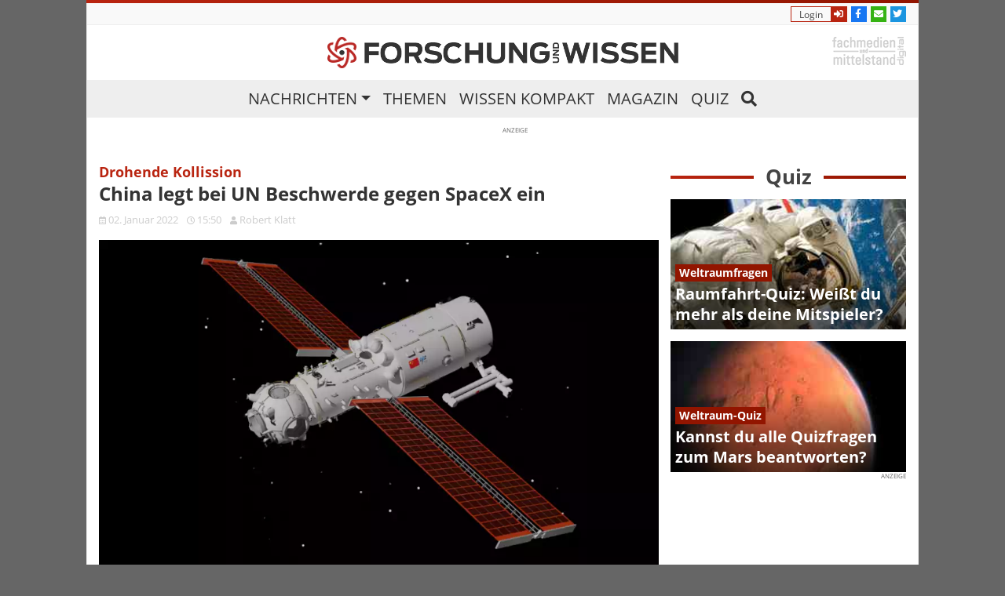

--- FILE ---
content_type: text/html; charset=UTF-8
request_url: https://www.forschung-und-wissen.de/nachrichten/astronomie/china-legt-bei-un-beschwerde-gegen-spacex-ein-13375684
body_size: 9560
content:
<!DOCTYPE html>
<html lang="de">
<head>
		
	<title>China legt bei UN Beschwerde gegen Starlink ein</title>
	<meta name="robots" content="index,follow">
	<meta name="description" content="Die chinesische Raumstation Himmelspalast (Tianhe) musste aufgrund von Starlink-Satelliten mehrmals Ausweichmanöver einleiten. ">
	<meta name="keywords" content="starlink, spacex, raumstation, himmelspalast, china, un">
	<meta name="page-type" content="Blog">
	<link rel="canonical" href="https://www.forschung-und-wissen.de/nachrichten/astronomie/china-legt-bei-un-beschwerde-gegen-spacex-ein-13375684">
	
	<meta charset="UTF-8">
	<meta id="viewport" name="viewport" content="width=device-width, user-scalable=no, initial-scale=1.0, maximum-scale=1.0, minimum-scale=1.0">
	<meta http-equiv="X-UA-Compatible" content="ie=edge">
	<link rel="apple-touch-icon" sizes="180x180" href="/images/icons/apple-touch-icon.png">
	<link rel="icon" type="image/png" sizes="32x32" href="/images/icons/favicon-32x32.png">
	<link rel="icon" type="image/png" sizes="16x16" href="/images/icons/favicon-16x16.png">
	<link rel="manifest" href="/images/icons/manifest.json">
	<link rel="mask-icon" href="/images/icons/safari-pinned-tab.svg" color="#0e9ed9">
	<link rel="shortcut icon" href="/images/icons/favicon.ico">
	<meta name="apple-mobile-web-app-title" content="Forschung und Wissen">
	<meta name="application-name" content="Forschung und Wissen">
	<meta name="msapplication-config" content="/images/icons/browserconfig.xml">
	<meta name="theme-color" content="#ffffff">
	<meta name="referrer" content="origin-when-cross-origin" />
	<link rel="pingback" href="https://www.forschung-und-wissen.de/xmlrpc.php">
	<script>
		document.addEventListener("DOMContentLoaded", function(event) {
			let links = document.getElementsByTagName("link");
      for(let i in links) {
      	if (links[i].rel == "preload" && links[i].as == "style") {
      		links[i].rel = "stylesheet";
      	}
      }
    });
	</script>
	<style>#mobile-indicator {height:0;display: none;}@media (max-width: 850px) {#mobile-indicator {display: block;}}</style><script type="text/javascript">
	    !function () { var e = function () { var e, t = "__tcfapiLocator", a = [], n = window; for (; n;) { try { if (n.frames[t]) { e = n; break } } catch (e) { } if (n === window.top) break; n = n.parent } e || (!function e() { var a = n.document, r = !!n.frames[t]; if (!r) if (a.body) { var i = a.createElement("iframe"); i.style.cssText = "display:none", i.name = t, a.body.appendChild(i) } else setTimeout(e, 5); return !r }(), n.__tcfapi = function () { for (var e, t = arguments.length, n = new Array(t), r = 0; r < t; r++)n[r] = arguments[r]; if (!n.length) return a; if ("setGdprApplies" === n[0]) n.length > 3 && 2 === parseInt(n[1], 10) && "boolean" == typeof n[3] && (e = n[3], "function" == typeof n[2] && n[2]("set", !0)); else if ("ping" === n[0]) { var i = { gdprApplies: e, cmpLoaded: !1, cmpStatus: "stub" }; "function" == typeof n[2] && n[2](i) } else a.push(n) }, n.addEventListener("message", (function (e) { var t = "string" == typeof e.data, a = {}; try { a = t ? JSON.parse(e.data) : e.data } catch (e) { } var n = a.__tcfapiCall; n && window.__tcfapi(n.command, n.version, (function (a, r) { var i = { __tcfapiReturn: { returnValue: a, success: r, callId: n.callId } }; t && (i = JSON.stringify(i)), e.source.postMessage(i, "*") }), n.parameter) }), !1)) }; "undefined" != typeof module ? module.exports = e : e() }();
	</script>
		<script>
	      window._sp_ = {
	          config: {
	              accountId: 692,
	              wrapperAPIOrigin: "https://wrapper-api.sp-prod.net/tcfv2",
	              mmsDomain: "https://consent.iqdigital.de"
	          }
	      }
	  </script>
	  <script src="https://gdpr-tcfv2.sp-prod.net/wrapperMessagingWithoutDetection.js"></script>
	
	<meta name="robots" content="max-image-preview:large">
	<meta property="og:title" content="China legt bei UN Beschwerde gegen SpaceX ein" />
	<meta property="og:type" content="article" />
	<meta property="og:url" content="https://www.forschung-und-wissen.de/nachrichten/astronomie/china-legt-bei-un-beschwerde-gegen-spacex-ein-13375684" /><meta property="og:description" content="Die chinesische Raumstation Himmelspalast (Tianhe) musste aufgrund von Starlink-Satelliten mehrmals Ausweichmanöver einleiten. " /><meta property="fb:app_id" content="1972190063021626" />
	<meta property="og:image" content="https://www.forschung-und-wissen.de/bilder/astronomie/Artikelbild/2021-12/raumstation-himmelspalast-tianhe.png">
	<meta property="og:image:width" content="830" /> 
	<meta property="og:image:height" content="460" />
	<script type="application/ld+json">
	[{"@context":"http:\/\/schema.org","@type":"NewsArticle","articleSection":"Astronomie","author":{"@type":"Person","name":"Robert Klatt"},"dateCreated":"2022-01-02T15:50:00+01:00","dateModified":"2021-12-28T18:54:39+01:00","datePublished":"2022-01-02T15:50:00+01:00","headline":"China legt bei UN Beschwerde gegen SpaceX ein","isAccessibleForFree":true,"keywords":["starlink","spacex","raumstation","himmelspalast","china","un"],"mainEntityOfPage":"https:\/\/www.forschung-und-wissen.de\/nachrichten\/astronomie\/china-legt-bei-un-beschwerde-gegen-spacex-ein-13375684","name":5684,"publisher":{"@type":"Organization","logo":{"@type":"ImageObject","url":"https:\/\/www.forschung-und-wissen.de\/images\/fuw-text.png"},"name":"Forschung und Wissen"},"url":"https:\/\/www.forschung-und-wissen.de\/nachrichten\/astronomie\/china-legt-bei-un-beschwerde-gegen-spacex-ein-13375684","image":["https:\/\/www.forschung-und-wissen.de","https:\/\/www.forschung-und-wissen.de","https:\/\/www.forschung-und-wissen.de","https:\/\/www.forschung-und-wissen.de","https:\/\/www.forschung-und-wissen.de","https:\/\/www.forschung-und-wissen.de"],"thumbnailUrl":["https:\/\/www.forschung-und-wissen.de","https:\/\/www.forschung-und-wissen.de"]}]
	</script>
	<link rel="stylesheet" href="/css/main.min.css?1685954239">

	
	
	<script>
 (function () {
    window.AdController = {

      i: null,  // page info
      q: [],    // render queue
      f: false, // is finalized
      s: false, // is staged
      n: false, // is initialized
      r: null,  // ready function
      c: [],    // command queue

      setPageInfo: function (i)
      {
          window.AdController.i = i;
      },
      stage: function ()
      {
          window.AdController.s = true;
      },
      initialize: function ()
      {
          window.AdController.n = true;
      },
      render: function (n, c)
      {
           window.AdController.q.push([n, c]);
      },
      finalize: function ()
      {
          window.AdController.f = true;
      },
      ready: function (callback)
      {
          window.AdController.r = callback;
      },
      startLoadCycle: function()
      {
          window.AdController.c.push(['startLoadCycle']);
      },
      reload: function(p, t)
      {
          window.AdController.c.push(['reload', p, t]);
      },
      reinitialize: function(i)
      {
          window.AdController.c.push(['reinitialize', i]);
      }
  };
})();      
</script>
<script type="text/javascript">
var ww = ( window.innerWidth < window.screen.width ) ? window.innerWidth : window.screen.width; //get proper width
var handleAddon = (ww <= 767 ? '_small' : (ww <= 1439 ? '_tablet' : ''));
var isMobile = (ww <= 767);
var isTablet = (ww <= 1439);
if (typeof AdController != 'undefined') {
	cms = {
		$handle: "artikel"+handleAddon,
		$autoSizeFrames: true,
		level2:"astronomie",
		level3:"",
		keywords:"",
		tma:""
	};
}
</script>
<script>
    if (!AdController._initialized) {
        AdController.setPageInfo(cms);
        try {
            AdController.stage();
        } catch (e) {}
        AdController.initialize();
    } else {
        (function checkDOMReadyState(c) {
            try {
                if (AdController.getRenderController().isReady()) {
                    AdController.reinitialize(cms);
                }
            } catch (e) {
                if (c < 50) {
                    c++;
                    setTimeout(function() {
                        checkDOMReadyState(c);
                    }, 100);
                }
            }
        })(0);
    }
</script>
<script>
	function IQSLoader(url) {
		var script = document.createElement("script")
			script.type = "text/javascript";
			script.src = url;
		
		document.getElementsByTagName("head")[0].appendChild(script);
	}
		
	var iqd_mode = (function() {
		var dm = window.location.href.toLowerCase();
		return (dm.indexOf('iqdeployment=') > 1) ? dm.split('iqdeployment=')[1].split('&')[0] : 'live';
	})();
	
	IQSLoader("https://s3.eu-central-1.amazonaws.com/prod.iqdcontroller.iqdigital/cdn_forschung_async/" + iqd_mode + "/iqadcontroller.js.gz" );  
</script>
<!-- Global site tag (gtag.js) - Google Analytics -->
<script async src="https://www.googletagmanager.com/gtag/js?id=G-S2HT31322W"></script>
<script>
  window.dataLayer = window.dataLayer || [];
  function gtag(){dataLayer.push(arguments);}
  gtag('js', new Date());

  gtag('config', 'G-S2HT31322W');
</script></head>
<body class="articlepage">
	<div class="mobilePadding"></div>
<div id="iqd_mainAd">
	<div id="iqd_align_Ad">
		<div id="iqd_topAd">
			<div class="iqadtile" id="iqadtileOOP"><script>if(window.AdController) AdController.render('iqadtileOOP');</script></div>
			<div class="iqadtile1desktop">
				<script>
				if(typeof AdController!=='undefined'){
					if (!isMobile) {
						let elem = document.querySelector('.iqadtile1desktop')
						elem.id = 'iqadtile1';
						AdController.render('iqadtile1','iqadtile1');
					}
				}
				</script>
			</div>
			<div id="iqd_leftAd">
				<div class="iqadtile20desktop">
					<script>
					if(typeof AdController!=='undefined'){
						if (!isMobile) {
							let elem = document.querySelector('.iqadtile20desktop')
							elem.id = 'iqadtile20';
							AdController.render('iqadtile20','iqadtile20');
						}
					}
					</script>
				</div>
			</div>
			<div id="iqd_rightAd">
				<div class="iqadtile2desktop">
					<script>
					if(typeof AdController!=='undefined'){
						if (!isMobile) {
							let elem = document.querySelector('.iqadtile2desktop')
							elem.id = 'iqadtile2';
							AdController.render('iqadtile2','iqadtile2');
						}
					}
					</script>
				</div>
			</div>
		</div>
	</div>
</div><header>
	<div class="container logobar">
		<div class="top-stripe"></div>
		<div class="top-links d-none d-md-block">
			<div class="row justify-content-end slideicons">
				<!-- NOCACHE -->
								<a class="col-auto iconbox showLogin show" tabindex="" rel="nofollow">
					<span class="text">Login</span>
					<span class="icon"><i class="fas fa-sign-in-alt"></i></span>
				</a>
				<div class="login-popdown d-none">
				  <div class="card card-body">
				    <form class="row loginForm" action="/action/user/login" method="POST">
	<div class="form-group col-12">
	<label>Benutzername</label>
	<div class="input-group">
		
		<input class="form-control" name="username" type="text">
		
	</div>
</div>
<div class="form-group col-12">
	<label>Passwort</label>
	<div class="input-group">
		
		<input class="form-control" name="password" type="password">
		
	</div>
</div>
<div class="form-group col-6 switch switch-sm">
  <input class="form-control" id="rm_switch" value="1" name="rememberMe" type="checkbox">
  <label for="rm_switch">Eingeloggt bleiben</label>
</div><div class="col-6 text-right"><a class="text-muted" href="/passwort-vergessen">Passwort vergessen</a></div><div class="col-6">
	<button class="btn btn-primary" type="button" name="login">
		Einloggen
	</button>
</div><div class="col-6 text-right"><a href="/registrierung">Registrieren</a></div>
</form>				  </div>
				</div>
								<a href="https://de-de.facebook.com/forschungundwissen/" class="col-auto iconbox facebook" title="Folge uns auf Facebook" target="_blank" rel="nofollow">
					<span class="text">Jetzt Fan werden</span>
					<span class="icon"><i class="fab fa-facebook-f"></i></span>
				</a>
				<a class="col-auto iconbox newsletter newsletter-follow">
					<span class="text">Newsletter abonieren</span>
					<span class="icon"><i class="fas fa-envelope"></i></span>
				</a>
				<a href="https://twitter.com/forschungwissen" class="col-auto iconbox twitter" title="Folge uns auf Twitter" target="_blank" rel="nofollow">
					<span class="text">Folge uns auf Twitter</span>
					<span class="icon"><i class="fab fa-twitter"></i></span>
				</a>
			</div>
			<!-- /NOCACHE -->
		</div>
		<div id="navscroll">
			<div class="topmenu">
				<div class="logo">
					<a href="/" title="Forschung und Wissen" class="logo-link">
						<img src="/images/fuw-icon.png" alt="Forschung und Wissen Logo" class="logo-icon">
		        <img src="/images/fuw-text.png" alt="Forschung und Wissen" class="logo-text scrollhide">
					</a>
				</div>
				<div class="topright">
					<button class="navbar-toggler d-md-none" type="button">
						<i class="fas fa-bars"></i>
					</button>
					<div class="d-none d-md-block">
				    <a href="http://www.fum-digital.de" title="Fachmedien und Mittelstand digital" target="_blank" rel="nofollow">
				    	<img target="_blank" rel="nofollow" src="/images/fachmedien_und_mittelstand.png" alt="Fachmedien und Mittelstand" class="fum-logo">
				    </a>
				  </div>
				</div>
				<div class="mainmenu">
					<nav class="navbar navbar-expand navbar-light">
						<div class="collapse navbar-collapse" id="main-navbar">
							<ul class="navbar-nav">
								<li class="nav-item dropdown">
									<a href="/" class="nav-link dropdown-toggle" title="Nachrichten" id="navbarDropdown1" data-target="#" data-toggle="dropdown">Nachrichten</a>
				          <ul class="dropdown-menu dropdown-menu-right w100p">
				          					            <li><a class="dropdown-item" href="https://www.forschung-und-wissen.de/nachrichten/archaeologie/" title="Archäologie">Archäologie</a></li>
				          					            <li><a class="dropdown-item" href="https://www.forschung-und-wissen.de/nachrichten/astronomie/" title="Astronomie">Astronomie</a></li>
				          					            <li><a class="dropdown-item" href="https://www.forschung-und-wissen.de/nachrichten/biologie/" title="Biologie">Biologie</a></li>
				          					            <li><a class="dropdown-item" href="https://www.forschung-und-wissen.de/nachrichten/chemie/" title="Chemie">Chemie</a></li>
				          					            <li><a class="dropdown-item" href="https://www.forschung-und-wissen.de/nachrichten/geologie/" title="Geologie">Geologie</a></li>
				          					            <li><a class="dropdown-item" href="https://www.forschung-und-wissen.de/nachrichten/medizin/" title="Medizin">Medizin</a></li>
				          					            <li><a class="dropdown-item" href="https://www.forschung-und-wissen.de/nachrichten/oekonomie/" title="Ökonomie">Ökonomie</a></li>
				          					            <li><a class="dropdown-item" href="https://www.forschung-und-wissen.de/nachrichten/physik/" title="Physik">Physik</a></li>
				          					            <li><a class="dropdown-item" href="https://www.forschung-und-wissen.de/nachrichten/psychologie/" title="Psychologie">Psychologie</a></li>
				          					            <li><a class="dropdown-item" href="https://www.forschung-und-wissen.de/nachrichten/technik/" title="Technik">Technik</a></li>
				          					            <li><a class="dropdown-item" href="https://www.forschung-und-wissen.de/nachrichten/umwelt/" title="Umwelt">Umwelt</a></li>
				          					          </ul>
								</li>
								<li class="nav-item"><a href="/thema/" class="nav-link" title="Themen">Themen</a></li>
								<li class="nav-item"><a href="/wissen-kompakt/" class="nav-link" title="Wissen kompakt">Wissen kompakt</a></li>
								<li class="nav-item"><a href="/magazin/" class="nav-link" title="Magazin">Magazin</a></li>
								<li class="nav-item"><a href="/quiz/" class="nav-link" title="Quiz">Quiz</a></li>
								<li class="nav-item searchbutton"><a href="#search" data-toggle="collapse" class="nav-link"><i class="fas fa-search"></i></a></li>
							</ul>
							<div class="d-md-none m-4">
								<h3>Login</h3>
								<form class="row smallLoginForm" action="/action/user/login" method="POST">
	<div class="form-group col-6">
	<label>Benutzername</label>
	<div class="input-group">
		
		<input class="form-control" name="username" type="text">
		
	</div>
</div>
<div class="form-group col-6">
	<label>Passwort</label>
	<div class="input-group">
		
		<input class="form-control" name="password" type="password">
		
	</div>
</div>
<div class="form-group col-12 switch switch-sm">
  <input class="form-control" id="srm_switch" value="1" name="rememberMe" type="checkbox">
  <label for="srm_switch">Eingeloggt bleiben</label>
</div><div class="col-12 col-sm-3 mb-3 mb-sm-0">
	<button class="btn btn-primary" type="button" name="login">
		Einloggen
	</button>
</div><div class="col-auto col-sm-3 text-sm-center"><a href="/registrierung">Registrieren</a></div><div class="col text-right"><a href="/passwort-vergessen">Passwort vergessen</a></div>
</form>							</div>
							<div class="scrollingmenu mr-2">
								<div class="row justify-content-end slideicons">
																		<a class="col-auto iconbox showLogin show" tabindex="" rel="nofollow">
										<span class="text">Login</span>
										<span class="icon"><i class="fas fa-sign-in-alt"></i></span>
									</a>
									<div class="login-popdown d-none">
									  <div class="card card-body">
									    <form class="row loginForm" action="/action/user/login" method="POST">
	<div class="form-group col-12">
	<label>Benutzername</label>
	<div class="input-group">
		
		<input class="form-control" name="username" type="text">
		
	</div>
</div>
<div class="form-group col-12">
	<label>Passwort</label>
	<div class="input-group">
		
		<input class="form-control" name="password" type="password">
		
	</div>
</div>
<div class="form-group col-6 switch switch-sm">
  <input class="form-control" id="rm_switch" value="1" name="rememberMe" type="checkbox">
  <label for="rm_switch">Eingeloggt bleiben</label>
</div><div class="col-6 text-right"><a class="text-muted" href="/passwort-vergessen">Passwort vergessen</a></div><div class="col-6">
	<button class="btn btn-primary" type="button" name="login">
		Einloggen
	</button>
</div><div class="col-6 text-right"><a href="/registrierung">Registrieren</a></div>
</form>									  </div>
									</div>
																		<a href="https://de-de.facebook.com/forschungundwissen/" class="col-auto iconbox facebook" title="Folge uns auf Facebook" target="_blank" rel="nofollow">
										<span class="text">Jetzt Fan werden</span>
										<span class="icon"><i class="fab fa-facebook-f"></i></span>
									</a>
									<a class="col-auto iconbox newsletter newsletter-follow">
										<span class="text">Newsletter abonieren</span>
										<span class="icon"><i class="fas fa-envelope"></i></span>
									</a>
									<a href="https://twitter.com/forschungwissen" class="col-auto iconbox twitter" title="Folge uns auf Twitter" target="_blank" rel="nofollow">
										<span class="text">Folge uns auf Twitter</span>
										<span class="icon"><i class="fab fa-twitter"></i></span>
									</a>
								</div>
							</div>
						</div>
					</nav>
					<div id="search" class="collapse">
						<form action="/suche/" method="post">
							<div class="content-light">
								<div class="typeahead__container">
					        <div class="typeahead__field">
				            <span class="typeahead__query">
				              <input class="js-typeahead"
				                     name="search"
				                     type="search"
				                     autocomplete="off">
				            </span>
				            <span class="typeahead__button">
				              <button class="btn btn-primary" type="submit">
				                <i class="fas fa-search"></i>
				              </button>
				            </span>
					        </div>
					      </div>
					    </div>
						</form>
					</div>
				</div>
			</div>
		</div>
	</div>
	<div class="container">
	<!-- NOCACHE -->
	<div class="d-flex justify-content-center pt-3">
<div class="iqadtile3-desktop">
<script type="text/javascript">
if (typeof AdController !== 'undefined' && !isMobile) {
            AdController.render('iqadtile3');
            document.querySelector('.iqadtile3-desktop').id = 'iqadtile3';
        }
</script>
</div>
</div>	<!-- /NOCACHE -->
	</div>
	</header>	<main class="container article-full">
		<!-- NOCACHE -->
				<!-- /NOCACHE -->

		<div class="row">
			<div class="col-12 col-md max-w-m300 pr-md-0">
				<div class="row">
					<div class="col-12">
						<h4 class="text-info mb-0">Drohende Kollission </h4>
						<h1>China legt bei UN Beschwerde gegen SpaceX ein</h1>
						<p class="timeinfo">
													<span style="white-space: nowrap; margin-right:.5rem;"><time datetime="2022-01-02T15:50:00+01:00"><i class="far fa-calendar-alt"></i>&nbsp;02. Januar 2022 <i class="far fa-clock ml-2"></i> 15:50</time></span>
							<span style="white-space: nowrap; margin-right:.5rem;"><i class="fas fa-user"></i>&nbsp;Robert Klatt</span>
																			</p>
					</div>
					<div class="col-12">
								        
		        						</div>
						<div class="col-12">
							<div class="article-image-container">
								<a href="/nachrichten/astronomie/china-legt-bei-un-beschwerde-gegen-spacex-ein-13375684/bild" title="Raumstation Himmelspalast (Tianhe) ">
									<picture>
<source srcset="/bilder/astronomie/Magazin-Gross/2021-12/raumstation-himmelspalast-tianhe.webp 990w, /bilder/astronomie/Artikelbild/2021-12/raumstation-himmelspalast-tianhe.webp 830w, /bilder/astronomie/Uebersicht-Gross/2021-12/raumstation-himmelspalast-tianhe.webp 314w, /bilder/astronomie/Uebersicht-Mittel/2021-12/raumstation-himmelspalast-tianhe.webp 532w, /bilder/astronomie/Uebersicht-Klein/2021-12/raumstation-himmelspalast-tianhe.webp 134w, /bilder/astronomie/Mobile-Quartersize/2021-12/raumstation-himmelspalast-tianhe.webp 283w" sizes="(max-width: 850px) 100vw, 860px" type="image/webp" />
<img class="article-image" src="/bilder/astronomie/Magazin-Gross/2021-12/raumstation-himmelspalast-tianhe.png" srcset="/bilder/astronomie/Magazin-Gross/2021-12/raumstation-himmelspalast-tianhe.png 990w, /bilder/astronomie/Artikelbild/2021-12/raumstation-himmelspalast-tianhe.png 830w, /bilder/astronomie/Uebersicht-Gross/2021-12/raumstation-himmelspalast-tianhe.png 314w, /bilder/astronomie/Uebersicht-Mittel/2021-12/raumstation-himmelspalast-tianhe.png 532w, /bilder/astronomie/Uebersicht-Klein/2021-12/raumstation-himmelspalast-tianhe.png 134w, /bilder/astronomie/Mobile-Quartersize/2021-12/raumstation-himmelspalast-tianhe.png 283w" sizes="(max-width: 850px) 100vw, 860px" alt="Raumstation Himmelspalast (Tianhe) " />

</picture>								</a>
							</div>
						</div>
						<div class="col-12 pt-2 subtext">
							<span>Raumstation Himmelspalast (Tianhe) </span>
							<span class="copyright">
								)<span class="media_src">0.4 AS-YB CC - gro.aidepikiw.ne</span><span class="media_creator">gnaynaijuhS</span>(Foto: ©&nbsp;
							</span>
						</div>
												<div class="col-12">
																		<p><strong>Die chinesische Raumstation Himmelspalast (Tianhe) musste aufgrund von Starlink-Satelliten mehrmals Ausweichmanöver einleiten. Nun hat die Regierung von China eine Beschwere beim zuständigen UN-Ausschuss eingereicht.</strong></p>
						<!-- NOCACHE -->
						<div class="iqd_p1">
	<div class="iqadtile1mob">
		<script type="text/javascript">
		if (typeof AdController !== 'undefined') {
					if (isMobile) {
					  let elem = document.querySelector('.iqadtile1mob')
						elem.id = 'iqadtile1';
						AdController.render('iqadtile1');
					}
				}
		</script>
	</div>
</div>						<!-- /NOCACHE -->
								        
						<p><strong>Peking (China). </strong><a href="https://www.forschung-und-wissen.de/thema/china/">China</a> hat den Bau seiner <a href="https://www.forschung-und-wissen.de/nachrichten/astronomie/china-beginnt-bau-seiner-raumstation-13374951">Raumstation Himmelspalast</a> (Tianhe) im April 2021 begonnen. Die erste Besatzung konnte bereits zwei Monate später die <a href="https://www.forschung-und-wissen.de/thema/Raumstation/">Raumstation</a> beziehen. Seitdem kam es bereits zu zwei Zwischenfällen, in denen Tianhe im Juli und Oktober 2021 Ausweichmanöver einleiten musste, weil Satelliten der Starlink-Konstellation ihr gefährlich nahegekommen sind.</p>
									<!-- NOCACHE -->
																		<!-- /NOCACHE -->
								<p>Die chinesische Regierung hat deshalb kürzlich eine offizielle Beschwerde beim Ausschuss für die friedliche Nutzung des Weltraums (Committee on the Peaceful Uses of Outer Space, Copuos) der Vereinten Nationen (UN) eingereicht.</p>
									<!-- NOCACHE -->
									<div class="d-flex justify-content-center float-sm-left" style="margin: 0 20px 0 0; min-width: 300px;">
	<div class="iqadtile4float">
		<script type="text/javascript">
				if (typeof AdController !== 'undefined') {
					if (!isMobile) {
					  let elem = document.querySelector('.iqadtile4float')
						elem.id = 'iqadtile4';
						AdController.render('iqadtile4');
					}
				}
			</script>
	</div>
</div>									<div class="iqd_p2">
	<div class="iqadtile3mob">
		<script type="text/javascript">
		if (typeof AdController !== 'undefined') {
					if (isMobile) {
					  let elem = document.querySelector('.iqadtile3mob')
						elem.id = 'iqadtile3';
						AdController.render('iqadtile3');
					}
				}
		</script>
	</div>
</div>									<!-- /NOCACHE -->
								<h2>Informationen über die Zwischenfälle</h2>
<p>Verlangt wird in dem Schreiben unter anderem, dass die Informationen über die Zwischenfälle an alle Staaten, die den Weltraumvertrag ratifiziert haben, weitergeleitet werden. Laut dem Weltraumvertrag haben die Staaten die Verantwortung über sämtliche nationalen Aktivitäten im Weltraum, auch wenn diese von nicht staatlichen Einrichtungen wie <a href="https://www.forschung-und-wissen.de/thema/spacex/">SpaceX</a> durchgeführt werden.</p>
<h2>Gefahr für Satelliten</h2>
<p>Neben China hat auch die American Astronomical Society (AAS) die Starlink-<a href="https://www.forschung-und-wissen.de/thema/satelliten/">Satelliten</a> des US-Raumfahrtunternehmens SpaceX kritisiert, weil diese <a href="https://www.forschung-und-wissen.de/nachrichten/astronomie/starlink-satelliten-stoeren-teleskope-bei-der-beobachtung-des-weltraums-13373048">die Beobachtung des Weltraums</a> behindern. Außerdem befürchten Experten durch Megakonstellationen für Satelliteninternetdienste wie Starlink und OneWeb eine höhere Gefahr für Kollisionen mit Satelliten sowie die Zunahme von <a href="https://www.forschung-und-wissen.de/thema/weltraummuell/">Weltraumschrott</a>.</p>
								<!-- NOCACHE -->
																<div class="iqd_pcm">
	<div id="iqadtile99">
		<!-- begin ad tag (tile=99) -->
		<script type="text/javascript">
		if (typeof AdController !== 'undefined') { AdController.render('iqadtile99'); }
		</script>
		<!-- end ad tag -->
	</div>
</div>								<!-- /NOCACHE -->
								<p>Eine Gruppe von Astronomen hat deshalb eine Initiative gegründet, die von den UN eine <a href="https://www.forschung-und-wissen.de/nachrichten/astronomie/uno-soll-ueber-regulierung-von-starlink-und-co.-debattieren-13375197">Regulierung von Megakonstellationen</a> und die Ausarbeitung von Richtlinien zur fairen Nutzung des Weltraums fordert.</p>					</div>
				</div>
			</div>
			<div class="d-none d-md-block col-md w-300 sidebar">
				<!-- NOCACHE -->
                <!-- /NOCACHE -->
        <div class="sidebarScrollToFixed">
				<div class="sidebar-header">
							<strong>Quiz</strong>
						</div><div class="quiz ">
			<a class="image" href="/quiz/quiz-training/raumfahrt" title="Raumfahrt-Quiz: Weißt du mehr als deine Mitspieler?"><picture>
<img class="" src="/bilder/quiz/Magazin-Gross/2020-01/raumfahrt-quiz.jpg" srcset="/bilder/quiz/Magazin-Gross/2020-01/raumfahrt-quiz.jpg 990w, /bilder/quiz/Artikelbild/2020-01/raumfahrt-quiz.jpg 830w, /bilder/quiz/Uebersicht-Gross/2020-01/raumfahrt-quiz.jpg 314w, /bilder/quiz/Uebersicht-Mittel/2020-01/raumfahrt-quiz.jpg 532w, /bilder/quiz/Uebersicht-Klein/2020-01/raumfahrt-quiz.jpg 134w, /bilder/quiz/Mobile-Fullsize/2020-01/raumfahrt-quiz.jpg 576w, /bilder/quiz/Mobile-Halfheight/2020-01/raumfahrt-quiz.jpg 576w, /bilder/quiz/Mobile-Quartersize/2020-01/raumfahrt-quiz.jpg 283w" sizes="(max-width: 850px) 50vw, 200px" alt="Raumfahrt Quiz">

</picture></a>

			<article class="headlines">
				<div class="subheadline">
					<a href="/quiz/quiz-training/raumfahrt" title="Raumfahrt-Quiz: Weißt du mehr als deine Mitspieler?">
						Weltraumfragen
					</a>
				</div>
				<h3 class="headline">
					<a href="/quiz/quiz-training/raumfahrt" title="Raumfahrt-Quiz: Weißt du mehr als deine Mitspieler?">
						Raumfahrt-Quiz: Weißt du mehr als deine Mitspieler?
					</a>
				</h3>
			</article>
		</div><div class="quiz ">
			<a class="image" href="/quiz/quiz-training/mars" title="Kannst du alle Quizfragen zum Mars beantworten?"><picture>
<img class="" src="/bilder/quiz/Magazin-Gross/2020-01/mars-quiz.jpg" srcset="/bilder/quiz/Magazin-Gross/2020-01/mars-quiz.jpg 990w, /bilder/quiz/Artikelbild/2020-01/mars-quiz.jpg 830w, /bilder/quiz/Uebersicht-Gross/2020-01/mars-quiz.jpg 314w, /bilder/quiz/Uebersicht-Mittel/2020-01/mars-quiz.jpg 532w, /bilder/quiz/Uebersicht-Klein/2020-01/mars-quiz.jpg 134w, /bilder/quiz/Mobile-Fullsize/2020-01/mars-quiz.jpg 576w, /bilder/quiz/Mobile-Halfheight/2020-01/mars-quiz.jpg 576w, /bilder/quiz/Mobile-Quartersize/2020-01/mars-quiz.jpg 283w" sizes="(max-width: 850px) 50vw, 200px" alt="Mars Quiz">

</picture></a>

			<article class="headlines">
				<div class="subheadline">
					<a href="/quiz/quiz-training/mars" title="Kannst du alle Quizfragen zum Mars beantworten?">
						Weltraum-Quiz
					</a>
				</div>
				<h3 class="headline">
					<a href="/quiz/quiz-training/mars" title="Kannst du alle Quizfragen zum Mars beantworten?">
						Kannst du alle Quizfragen zum Mars beantworten?
					</a>
				</h3>
			</article>
		</div>				<!-- NOCACHE -->
								<div class="d-flex justify-content-center">
	<div class="iqadtile8d">
		<script type="text/javascript">
			if (typeof AdController !== 'undefined') {
				if (!isMobile) {
				  let elem = document.querySelector('.iqadtile8d')
					elem.id = 'iqadtile8';
					AdController.render('iqadtile8');
				}
			}
		</script>
	</div>
</div>				<!-- /NOCACHE -->
				</div>
			</div>
		</div>
		<div class="row pb-4">
			<div class="col-12 col-md max-w-m300 pr-md-0 socialbar-fixed">
				<div class="social-bar">
	<ul class="rrssb-buttons justify-content-end">
		<li class="rrssb-facebook">
			<a href="http://www.facebook.com/sharer.php?u=https%3A%2F%2Fwww.forschung-und-wissen.de%2Fnachrichten%2Fastronomie%2Fchina-legt-bei-un-beschwerde-gegen-spacex-ein-13375684" class="popup noexternal">
				<span class="d-flex justify-content-between">
					<span class="rrssb-icon">
						<i class="fab fa-facebook-f" aria-hidden="true"></i>
					</span>
				</span>
			</a>
		</li>
		<li class="rrssb-email icon-only">
      <!-- Replace subject with your message using URL Endocding: http://meyerweb.com/eric/tools/dencoder/ -->
      <a href="mailto:?Subject=Interessanter%20Artikel%20auf%20forschung-und-wissen.de&body=https://www.forschung-und-wissen.de/nachrichten/astronomie/china-legt-bei-un-beschwerde-gegen-spacex-ein-13375684" rel="nofollow" class="noexternal" title="email">
        <span class="rrssb-icon">
        	<i class="fas fa-envelope" aria-hidden="true"></i>
        </span>
        <span class="rrssb-text">email</span>
      </a>
    </li>
    <li class="rrssb-twitter icon-only">
			<a href="https://twitter.com/intent/tweet?text=https://www.forschung-und-wissen.de/nachrichten/astronomie/china-legt-bei-un-beschwerde-gegen-spacex-ein-13375684" rel="nofollow" class="popup noexternal" title="twittern">
				<span class="rrssb-icon">
					<i class="fab fa-twitter" aria-hidden="true"></i>
				</span>
				<span class="rrssb-text">twittern</span>
			</a>
		</li>
		<li class="rrssb-whatsapp icon-only d-md-none">
			<a href="whatsapp://send?text=https%3A%2F%2Fwww.forschung-und-wissen.de%2Fnachrichten%2Fastronomie%2Fchina-legt-bei-un-beschwerde-gegen-spacex-ein-13375684" rel="nofollow" data-action="share/whatsapp/share" class="noexternal" title="senden">
				<span class="rrssb-icon">
					<i class="fab fa-whatsapp" aria-hidden="true"></i>
				</span>
				<span class="rrssb-text">senden</span>
			</a>
		</li>
	</ul>
</div>			</div>
			<div class="d-none d-md-block col-md w-300"></div>
		</div>
				<!-- NOCACHE -->
		<div class="d-flex justify-content-center">
	<div class="iqadtile5desktop">
		<script type="text/javascript">
			if (typeof AdController !== 'undefined') {
				if (!isMobile) {
				  let elem = document.querySelector('.iqadtile5desktop')
					elem.id = 'iqadtile5';
					AdController.render('iqadtile5');
				}
			}
		</script>
	</div>
</div>		<div class="iqd_p3">
	<div class="iqadtile4mob">
		<script type="text/javascript">
				if (typeof AdController !== 'undefined') {
					if ( isMobile) {
					  let elem = document.querySelector('.iqadtile4mob')
						elem.id = 'iqadtile4';
						AdController.render('iqadtile4');
					}
				}
			</script>
	</div>
</div>		<!-- /NOCACHE -->
  </main>
  <div class="container">
  	<div class="content-light px-0 pb-0">
  		<div class="category category-center category-header" style="padding-left: 2rem; padding-right: 2rem;">
  			<strong class="header-text" style="font-size: 1.65rem">Spannend &amp; Interessant</strong>
  		</div>
			<div class="iqadtile33desktop">
<script>
	if(typeof AdController!=='undefined'){
		if (!isMobile) {
			let elem = document.querySelector('.iqadtile33desktop')
			elem.id = 'iqadtile33';
			AdController.render('iqadtile33','iqadtile33');
		}
	}
</script>
</div>
<div class="iqadtile33mob">
<script type="text/javascript">
	if (typeof AdController !== 'undefined') {
		if (isMobile) {
			let elem = document.querySelector('.iqadtile33mob')
             elem.id = 'iqadtile33';
			AdController.render('iqadtile33');
		}
	}
</script>
</div>  	</div>
  </div>
	<footer class="container pt-4">
	<!-- NOCACHE -->
		<div class="iqd_p4">
	<div class="iqadtile816">
		<script type="text/javascript">
				if (typeof AdController !== 'undefined') {
					if (!isMobile) {
					  let elem = document.querySelector('.iqadtile816')
						elem.id = 'iqadtile16';
						AdController.render('iqadtile16');
					}
					else {
					  let elem = document.querySelector('.iqadtile816')
						elem.id = 'iqadtile8';
						AdController.render('iqadtile8');
					}
				}
			</script>
	</div>
</div>	<!-- /NOCACHE -->

	<div class="tagbox">
		<div class="title">
			<span>Themen</span>
			<i class="fas fa-arrows-alt-h"></i>
		</div>
		<div class="btns">
						<a  href="/thema/a/" title="A" 
				class="small btn btn-sm btn-light">A</a>
						<a  href="/thema/b/" title="B" 
				class="small btn btn-sm btn-light">B</a>
						<a  href="/thema/c/" title="C" 
				class="small btn btn-sm btn-light">C</a>
						<a  href="/thema/d/" title="D" 
				class="small btn btn-sm btn-light">D</a>
						<a  href="/thema/e/" title="E" 
				class="small btn btn-sm btn-light">E</a>
						<a  href="/thema/f/" title="F" 
				class="small btn btn-sm btn-light">F</a>
						<a  href="/thema/g/" title="G" 
				class="small btn btn-sm btn-light">G</a>
						<a  href="/thema/h/" title="H" 
				class="small btn btn-sm btn-light">H</a>
						<a  href="/thema/i/" title="I" 
				class="small btn btn-sm btn-light">I</a>
						<a  href="/thema/j/" title="J" 
				class="small btn btn-sm btn-light">J</a>
						<a  href="/thema/k/" title="K" 
				class="small btn btn-sm btn-light">K</a>
						<a  href="/thema/l/" title="L" 
				class="small btn btn-sm btn-light">L</a>
						<a  href="/thema/m/" title="M" 
				class="small btn btn-sm btn-light">M</a>
						<a  href="/thema/n/" title="N" 
				class="small btn btn-sm btn-light">N</a>
						<a  href="/thema/o/" title="O" 
				class="small btn btn-sm btn-light">O</a>
						<a  href="/thema/p/" title="P" 
				class="small btn btn-sm btn-light">P</a>
						<a  href="/thema/q/" title="Q" 
				class="small btn btn-sm btn-light">Q</a>
						<a  href="/thema/r/" title="R" 
				class="small btn btn-sm btn-light">R</a>
						<a  href="/thema/s/" title="S" 
				class="small btn btn-sm btn-light">S</a>
						<a  href="/thema/t/" title="T" 
				class="small btn btn-sm btn-light">T</a>
						<a  href="/thema/u/" title="U" 
				class="small btn btn-sm btn-light">U</a>
						<a  href="/thema/v/" title="V" 
				class="small btn btn-sm btn-light">V</a>
						<a  href="/thema/w/" title="W" 
				class="small btn btn-sm btn-light">W</a>
						<a  title="X" 
				class="small btn btn-sm btn-light">X</a>
						<a  href="/thema/y/" title="Y" 
				class="small btn btn-sm btn-light">Y</a>
						<a  href="/thema/z/" title="Z" 
				class="small btn btn-sm btn-light">Z</a>
						<a  href="/thema/0/" title="0" 
				class="small btn btn-sm btn-light">0-9</a>
					</div>
	</div>
	<div class="content-light">
		<div class="row small">
			<div class="col-5 d-none d-md-block">
				<img src="/images/fuw-logo-footer.png" alt="fuw-logo-footer.png" width="100">
			</div>
			<div class="col">
				<ul class="list-unstyled">
					<li class="font-weight-bold pb-2">News</li>
					<li><a class="newsletter-follow" href="#" title="Newsletter">Newsletter</a></li>
					<li><a class="newsletter-unsubscribe" href="#" title="Newsletter abbestellen">Newsletter abbestellen</a></li>
					<li><a href="/feed.rss" title="Forschung und Wissen RSS-Feed" target="_blank">RSS-Feed</a></li>
					<li><a href="/" title="IT &amp; Technik Nachrichten">Nachrichten</a></li>
					<li><a href="/magazin/" title="IT &amp; Technik Magazin">Magazin</a></li>
				</ul>
			</div>
			<div class="col">
				<ul class="list-unstyled">
					<li class="font-weight-bold pb-2">Social Media</li>
					<li><a href="https://www.facebook.com/forschungundwissen/" title="Forschung und Wissen auf Facebook" rel="nofollow" target="_blank">Facebook</a></li>
					<li><a href="https://twitter.com/ForschungWissen" title="Forschung und Wissen auf Twitter" rel="nofollow" target="_blank">Twitter</a></li>
				</ul>
			</div>
			<div class="col">
				<ul class="list-unstyled">
					<li class="font-weight-bold pb-2">Rechtliches</li>
					<li><a href="/redaktionskontakt" title="Redaktion">Redaktion</a></li>
					<li><a href="/datenschutz" title="Datenschutz">Datenschutz</a></li>
					<!-- <li><a href="http://www.iqm.de/Nutzungsbasierte-Onlinewerbung" title="Nutzungsbasierte Onlinewerbung" target="_blank" rel="nofollow">Nutzungsbasierte Onlinewerbung</a></li> -->
					<li><a href="/impressum" title="Impressum">Impressum</a></li>
					<li><a href="/kontakt" title="Kontakt">Kontakt</a></li>
					<li><a href="#" onclick="window._sp_.loadPrivacyManagerModal(143098)">Datenschutzmanager</a></li>
				</ul>
			</div>
		</div>
	</div>
</footer>
<div id="mobile-indicator"></div>	<script src="/js/app.js?1607416151" type="text/javascript"></script>
	<script type="text/javascript">
				var slickSlidesToShow = 1;
			</script>
	<script src="/js/slick.js" type="text/javascript"></script>
	<script src="/js/article.js" type="text/javascript"></script>
	<div id="fb-root"></div>
<script async defer crossorigin="anonymous" src="https://connect.facebook.net/de_DE/sdk.js#xfbml=1&version=v3.2"></script>
<script type="text/javascript">
var IQDComplete = {	
    init: function () {	
          return true;	
    }	
}	
</script>	
<script>AdController.finalize();</script>
<style type="text/css" media="screen">
	.stop-scrolling {
		overflow: hidden;
		height: 100%;
	}
</style>
<script>
$(function() {
	// $("body").addClass("stop-scrolling");
	// // console.log("stop-scrolling");
	// setTimeout(function () {
	// 	$("body").removeClass("stop-scrolling");
	// 	// console.log("scroll all you want");
	// },2500);
});
</script>	<img class="vgwortpixel" alt="VGWortpixel" src="https://vg08.met.vgwort.de/na/db5acd33853d4a06bf78c84525a5871c">
		</body>
</html>

--- FILE ---
content_type: text/javascript
request_url: https://s3.eu-central-1.amazonaws.com/prod.iqdcontroller.iqdigital/cdn_forschung_async/live/iqadcontroller.js.gz
body_size: 72021
content:
(function () {
    "use strict";

    window.IQD = {};
    window.IQD.AdController = {};
    window.IQD.AdController.Constants = {};

    // Global instance of the DI-container
    window.IQD.AdController.DependencyInjectionContainer = null;
    // Global instance of the AdController itself
    window.AdController = window.AdController || null;
})();

!function(n,r){"object"==typeof exports&&"undefined"!=typeof module?module.exports=r():"function"==typeof define&&define.amd?define("underscore",r):(n="undefined"!=typeof globalThis?globalThis:n||self,function(){var t=n._,e=n._=r();e.noConflict=function(){return n._=t,e}}())}(this,(function(){
//     Underscore.js 1.13.6
//     https://underscorejs.org
//     (c) 2009-2022 Jeremy Ashkenas, Julian Gonggrijp, and DocumentCloud and Investigative Reporters & Editors
//     Underscore may be freely distributed under the MIT license.
var n="1.13.6",r="object"==typeof self&&self.self===self&&self||"object"==typeof global&&global.global===global&&global||Function("return this")()||{},t=Array.prototype,e=Object.prototype,u="undefined"!=typeof Symbol?Symbol.prototype:null,o=t.push,i=t.slice,a=e.toString,f=e.hasOwnProperty,c="undefined"!=typeof ArrayBuffer,l="undefined"!=typeof DataView,s=Array.isArray,p=Object.keys,v=Object.create,h=c&&ArrayBuffer.isView,y=isNaN,d=isFinite,g=!{toString:null}.propertyIsEnumerable("toString"),b=["valueOf","isPrototypeOf","toString","propertyIsEnumerable","hasOwnProperty","toLocaleString"],m=Math.pow(2,53)-1;function j(n,r){return r=null==r?n.length-1:+r,function(){for(var t=Math.max(arguments.length-r,0),e=Array(t),u=0;u<t;u++)e[u]=arguments[u+r];switch(r){case 0:return n.call(this,e);case 1:return n.call(this,arguments[0],e);case 2:return n.call(this,arguments[0],arguments[1],e)}var o=Array(r+1);for(u=0;u<r;u++)o[u]=arguments[u];return o[r]=e,n.apply(this,o)}}function _(n){var r=typeof n;return"function"===r||"object"===r&&!!n}function w(n){return void 0===n}function A(n){return!0===n||!1===n||"[object Boolean]"===a.call(n)}function x(n){var r="[object "+n+"]";return function(n){return a.call(n)===r}}var S=x("String"),O=x("Number"),M=x("Date"),E=x("RegExp"),B=x("Error"),N=x("Symbol"),I=x("ArrayBuffer"),T=x("Function"),k=r.document&&r.document.childNodes;"function"!=typeof/./&&"object"!=typeof Int8Array&&"function"!=typeof k&&(T=function(n){return"function"==typeof n||!1});var D=T,R=x("Object"),F=l&&R(new DataView(new ArrayBuffer(8))),V="undefined"!=typeof Map&&R(new Map),P=x("DataView");var q=F?function(n){return null!=n&&D(n.getInt8)&&I(n.buffer)}:P,U=s||x("Array");function W(n,r){return null!=n&&f.call(n,r)}var z=x("Arguments");!function(){z(arguments)||(z=function(n){return W(n,"callee")})}();var L=z;function $(n){return O(n)&&y(n)}function C(n){return function(){return n}}function K(n){return function(r){var t=n(r);return"number"==typeof t&&t>=0&&t<=m}}function J(n){return function(r){return null==r?void 0:r[n]}}var G=J("byteLength"),H=K(G),Q=/\[object ((I|Ui)nt(8|16|32)|Float(32|64)|Uint8Clamped|Big(I|Ui)nt64)Array\]/;var X=c?function(n){return h?h(n)&&!q(n):H(n)&&Q.test(a.call(n))}:C(!1),Y=J("length");function Z(n,r){r=function(n){for(var r={},t=n.length,e=0;e<t;++e)r[n[e]]=!0;return{contains:function(n){return!0===r[n]},push:function(t){return r[t]=!0,n.push(t)}}}(r);var t=b.length,u=n.constructor,o=D(u)&&u.prototype||e,i="constructor";for(W(n,i)&&!r.contains(i)&&r.push(i);t--;)(i=b[t])in n&&n[i]!==o[i]&&!r.contains(i)&&r.push(i)}function nn(n){if(!_(n))return[];if(p)return p(n);var r=[];for(var t in n)W(n,t)&&r.push(t);return g&&Z(n,r),r}function rn(n,r){var t=nn(r),e=t.length;if(null==n)return!e;for(var u=Object(n),o=0;o<e;o++){var i=t[o];if(r[i]!==u[i]||!(i in u))return!1}return!0}function tn(n){return n instanceof tn?n:this instanceof tn?void(this._wrapped=n):new tn(n)}function en(n){return new Uint8Array(n.buffer||n,n.byteOffset||0,G(n))}tn.VERSION=n,tn.prototype.value=function(){return this._wrapped},tn.prototype.valueOf=tn.prototype.toJSON=tn.prototype.value,tn.prototype.toString=function(){return String(this._wrapped)};var un="[object DataView]";function on(n,r,t,e){if(n===r)return 0!==n||1/n==1/r;if(null==n||null==r)return!1;if(n!=n)return r!=r;var o=typeof n;return("function"===o||"object"===o||"object"==typeof r)&&function n(r,t,e,o){r instanceof tn&&(r=r._wrapped);t instanceof tn&&(t=t._wrapped);var i=a.call(r);if(i!==a.call(t))return!1;if(F&&"[object Object]"==i&&q(r)){if(!q(t))return!1;i=un}switch(i){case"[object RegExp]":case"[object String]":return""+r==""+t;case"[object Number]":return+r!=+r?+t!=+t:0==+r?1/+r==1/t:+r==+t;case"[object Date]":case"[object Boolean]":return+r==+t;case"[object Symbol]":return u.valueOf.call(r)===u.valueOf.call(t);case"[object ArrayBuffer]":case un:return n(en(r),en(t),e,o)}var f="[object Array]"===i;if(!f&&X(r)){if(G(r)!==G(t))return!1;if(r.buffer===t.buffer&&r.byteOffset===t.byteOffset)return!0;f=!0}if(!f){if("object"!=typeof r||"object"!=typeof t)return!1;var c=r.constructor,l=t.constructor;if(c!==l&&!(D(c)&&c instanceof c&&D(l)&&l instanceof l)&&"constructor"in r&&"constructor"in t)return!1}o=o||[];var s=(e=e||[]).length;for(;s--;)if(e[s]===r)return o[s]===t;if(e.push(r),o.push(t),f){if((s=r.length)!==t.length)return!1;for(;s--;)if(!on(r[s],t[s],e,o))return!1}else{var p,v=nn(r);if(s=v.length,nn(t).length!==s)return!1;for(;s--;)if(p=v[s],!W(t,p)||!on(r[p],t[p],e,o))return!1}return e.pop(),o.pop(),!0}(n,r,t,e)}function an(n){if(!_(n))return[];var r=[];for(var t in n)r.push(t);return g&&Z(n,r),r}function fn(n){var r=Y(n);return function(t){if(null==t)return!1;var e=an(t);if(Y(e))return!1;for(var u=0;u<r;u++)if(!D(t[n[u]]))return!1;return n!==hn||!D(t[cn])}}var cn="forEach",ln="has",sn=["clear","delete"],pn=["get",ln,"set"],vn=sn.concat(cn,pn),hn=sn.concat(pn),yn=["add"].concat(sn,cn,ln),dn=V?fn(vn):x("Map"),gn=V?fn(hn):x("WeakMap"),bn=V?fn(yn):x("Set"),mn=x("WeakSet");function jn(n){for(var r=nn(n),t=r.length,e=Array(t),u=0;u<t;u++)e[u]=n[r[u]];return e}function _n(n){for(var r={},t=nn(n),e=0,u=t.length;e<u;e++)r[n[t[e]]]=t[e];return r}function wn(n){var r=[];for(var t in n)D(n[t])&&r.push(t);return r.sort()}function An(n,r){return function(t){var e=arguments.length;if(r&&(t=Object(t)),e<2||null==t)return t;for(var u=1;u<e;u++)for(var o=arguments[u],i=n(o),a=i.length,f=0;f<a;f++){var c=i[f];r&&void 0!==t[c]||(t[c]=o[c])}return t}}var xn=An(an),Sn=An(nn),On=An(an,!0);function Mn(n){if(!_(n))return{};if(v)return v(n);var r=function(){};r.prototype=n;var t=new r;return r.prototype=null,t}function En(n){return U(n)?n:[n]}function Bn(n){return tn.toPath(n)}function Nn(n,r){for(var t=r.length,e=0;e<t;e++){if(null==n)return;n=n[r[e]]}return t?n:void 0}function In(n,r,t){var e=Nn(n,Bn(r));return w(e)?t:e}function Tn(n){return n}function kn(n){return n=Sn({},n),function(r){return rn(r,n)}}function Dn(n){return n=Bn(n),function(r){return Nn(r,n)}}function Rn(n,r,t){if(void 0===r)return n;switch(null==t?3:t){case 1:return function(t){return n.call(r,t)};case 3:return function(t,e,u){return n.call(r,t,e,u)};case 4:return function(t,e,u,o){return n.call(r,t,e,u,o)}}return function(){return n.apply(r,arguments)}}function Fn(n,r,t){return null==n?Tn:D(n)?Rn(n,r,t):_(n)&&!U(n)?kn(n):Dn(n)}function Vn(n,r){return Fn(n,r,1/0)}function Pn(n,r,t){return tn.iteratee!==Vn?tn.iteratee(n,r):Fn(n,r,t)}function qn(){}function Un(n,r){return null==r&&(r=n,n=0),n+Math.floor(Math.random()*(r-n+1))}tn.toPath=En,tn.iteratee=Vn;var Wn=Date.now||function(){return(new Date).getTime()};function zn(n){var r=function(r){return n[r]},t="(?:"+nn(n).join("|")+")",e=RegExp(t),u=RegExp(t,"g");return function(n){return n=null==n?"":""+n,e.test(n)?n.replace(u,r):n}}var Ln={"&":"&amp;","<":"&lt;",">":"&gt;",'"':"&quot;","'":"&#x27;","`":"&#x60;"},$n=zn(Ln),Cn=zn(_n(Ln)),Kn=tn.templateSettings={evaluate:/<%([\s\S]+?)%>/g,interpolate:/<%=([\s\S]+?)%>/g,escape:/<%-([\s\S]+?)%>/g},Jn=/(.)^/,Gn={"'":"'","\\":"\\","\r":"r","\n":"n","\u2028":"u2028","\u2029":"u2029"},Hn=/\\|'|\r|\n|\u2028|\u2029/g;function Qn(n){return"\\"+Gn[n]}var Xn=/^\s*(\w|\$)+\s*$/;var Yn=0;function Zn(n,r,t,e,u){if(!(e instanceof r))return n.apply(t,u);var o=Mn(n.prototype),i=n.apply(o,u);return _(i)?i:o}var nr=j((function(n,r){var t=nr.placeholder,e=function(){for(var u=0,o=r.length,i=Array(o),a=0;a<o;a++)i[a]=r[a]===t?arguments[u++]:r[a];for(;u<arguments.length;)i.push(arguments[u++]);return Zn(n,e,this,this,i)};return e}));nr.placeholder=tn;var rr=j((function(n,r,t){if(!D(n))throw new TypeError("Bind must be called on a function");var e=j((function(u){return Zn(n,e,r,this,t.concat(u))}));return e})),tr=K(Y);function er(n,r,t,e){if(e=e||[],r||0===r){if(r<=0)return e.concat(n)}else r=1/0;for(var u=e.length,o=0,i=Y(n);o<i;o++){var a=n[o];if(tr(a)&&(U(a)||L(a)))if(r>1)er(a,r-1,t,e),u=e.length;else for(var f=0,c=a.length;f<c;)e[u++]=a[f++];else t||(e[u++]=a)}return e}var ur=j((function(n,r){var t=(r=er(r,!1,!1)).length;if(t<1)throw new Error("bindAll must be passed function names");for(;t--;){var e=r[t];n[e]=rr(n[e],n)}return n}));var or=j((function(n,r,t){return setTimeout((function(){return n.apply(null,t)}),r)})),ir=nr(or,tn,1);function ar(n){return function(){return!n.apply(this,arguments)}}function fr(n,r){var t;return function(){return--n>0&&(t=r.apply(this,arguments)),n<=1&&(r=null),t}}var cr=nr(fr,2);function lr(n,r,t){r=Pn(r,t);for(var e,u=nn(n),o=0,i=u.length;o<i;o++)if(r(n[e=u[o]],e,n))return e}function sr(n){return function(r,t,e){t=Pn(t,e);for(var u=Y(r),o=n>0?0:u-1;o>=0&&o<u;o+=n)if(t(r[o],o,r))return o;return-1}}var pr=sr(1),vr=sr(-1);function hr(n,r,t,e){for(var u=(t=Pn(t,e,1))(r),o=0,i=Y(n);o<i;){var a=Math.floor((o+i)/2);t(n[a])<u?o=a+1:i=a}return o}function yr(n,r,t){return function(e,u,o){var a=0,f=Y(e);if("number"==typeof o)n>0?a=o>=0?o:Math.max(o+f,a):f=o>=0?Math.min(o+1,f):o+f+1;else if(t&&o&&f)return e[o=t(e,u)]===u?o:-1;if(u!=u)return(o=r(i.call(e,a,f),$))>=0?o+a:-1;for(o=n>0?a:f-1;o>=0&&o<f;o+=n)if(e[o]===u)return o;return-1}}var dr=yr(1,pr,hr),gr=yr(-1,vr);function br(n,r,t){var e=(tr(n)?pr:lr)(n,r,t);if(void 0!==e&&-1!==e)return n[e]}function mr(n,r,t){var e,u;if(r=Rn(r,t),tr(n))for(e=0,u=n.length;e<u;e++)r(n[e],e,n);else{var o=nn(n);for(e=0,u=o.length;e<u;e++)r(n[o[e]],o[e],n)}return n}function jr(n,r,t){r=Pn(r,t);for(var e=!tr(n)&&nn(n),u=(e||n).length,o=Array(u),i=0;i<u;i++){var a=e?e[i]:i;o[i]=r(n[a],a,n)}return o}function _r(n){var r=function(r,t,e,u){var o=!tr(r)&&nn(r),i=(o||r).length,a=n>0?0:i-1;for(u||(e=r[o?o[a]:a],a+=n);a>=0&&a<i;a+=n){var f=o?o[a]:a;e=t(e,r[f],f,r)}return e};return function(n,t,e,u){var o=arguments.length>=3;return r(n,Rn(t,u,4),e,o)}}var wr=_r(1),Ar=_r(-1);function xr(n,r,t){var e=[];return r=Pn(r,t),mr(n,(function(n,t,u){r(n,t,u)&&e.push(n)})),e}function Sr(n,r,t){r=Pn(r,t);for(var e=!tr(n)&&nn(n),u=(e||n).length,o=0;o<u;o++){var i=e?e[o]:o;if(!r(n[i],i,n))return!1}return!0}function Or(n,r,t){r=Pn(r,t);for(var e=!tr(n)&&nn(n),u=(e||n).length,o=0;o<u;o++){var i=e?e[o]:o;if(r(n[i],i,n))return!0}return!1}function Mr(n,r,t,e){return tr(n)||(n=jn(n)),("number"!=typeof t||e)&&(t=0),dr(n,r,t)>=0}var Er=j((function(n,r,t){var e,u;return D(r)?u=r:(r=Bn(r),e=r.slice(0,-1),r=r[r.length-1]),jr(n,(function(n){var o=u;if(!o){if(e&&e.length&&(n=Nn(n,e)),null==n)return;o=n[r]}return null==o?o:o.apply(n,t)}))}));function Br(n,r){return jr(n,Dn(r))}function Nr(n,r,t){var e,u,o=-1/0,i=-1/0;if(null==r||"number"==typeof r&&"object"!=typeof n[0]&&null!=n)for(var a=0,f=(n=tr(n)?n:jn(n)).length;a<f;a++)null!=(e=n[a])&&e>o&&(o=e);else r=Pn(r,t),mr(n,(function(n,t,e){((u=r(n,t,e))>i||u===-1/0&&o===-1/0)&&(o=n,i=u)}));return o}var Ir=/[^\ud800-\udfff]|[\ud800-\udbff][\udc00-\udfff]|[\ud800-\udfff]/g;function Tr(n){return n?U(n)?i.call(n):S(n)?n.match(Ir):tr(n)?jr(n,Tn):jn(n):[]}function kr(n,r,t){if(null==r||t)return tr(n)||(n=jn(n)),n[Un(n.length-1)];var e=Tr(n),u=Y(e);r=Math.max(Math.min(r,u),0);for(var o=u-1,i=0;i<r;i++){var a=Un(i,o),f=e[i];e[i]=e[a],e[a]=f}return e.slice(0,r)}function Dr(n,r){return function(t,e,u){var o=r?[[],[]]:{};return e=Pn(e,u),mr(t,(function(r,u){var i=e(r,u,t);n(o,r,i)})),o}}var Rr=Dr((function(n,r,t){W(n,t)?n[t].push(r):n[t]=[r]})),Fr=Dr((function(n,r,t){n[t]=r})),Vr=Dr((function(n,r,t){W(n,t)?n[t]++:n[t]=1})),Pr=Dr((function(n,r,t){n[t?0:1].push(r)}),!0);function qr(n,r,t){return r in t}var Ur=j((function(n,r){var t={},e=r[0];if(null==n)return t;D(e)?(r.length>1&&(e=Rn(e,r[1])),r=an(n)):(e=qr,r=er(r,!1,!1),n=Object(n));for(var u=0,o=r.length;u<o;u++){var i=r[u],a=n[i];e(a,i,n)&&(t[i]=a)}return t})),Wr=j((function(n,r){var t,e=r[0];return D(e)?(e=ar(e),r.length>1&&(t=r[1])):(r=jr(er(r,!1,!1),String),e=function(n,t){return!Mr(r,t)}),Ur(n,e,t)}));function zr(n,r,t){return i.call(n,0,Math.max(0,n.length-(null==r||t?1:r)))}function Lr(n,r,t){return null==n||n.length<1?null==r||t?void 0:[]:null==r||t?n[0]:zr(n,n.length-r)}function $r(n,r,t){return i.call(n,null==r||t?1:r)}var Cr=j((function(n,r){return r=er(r,!0,!0),xr(n,(function(n){return!Mr(r,n)}))})),Kr=j((function(n,r){return Cr(n,r)}));function Jr(n,r,t,e){A(r)||(e=t,t=r,r=!1),null!=t&&(t=Pn(t,e));for(var u=[],o=[],i=0,a=Y(n);i<a;i++){var f=n[i],c=t?t(f,i,n):f;r&&!t?(i&&o===c||u.push(f),o=c):t?Mr(o,c)||(o.push(c),u.push(f)):Mr(u,f)||u.push(f)}return u}var Gr=j((function(n){return Jr(er(n,!0,!0))}));function Hr(n){for(var r=n&&Nr(n,Y).length||0,t=Array(r),e=0;e<r;e++)t[e]=Br(n,e);return t}var Qr=j(Hr);function Xr(n,r){return n._chain?tn(r).chain():r}function Yr(n){return mr(wn(n),(function(r){var t=tn[r]=n[r];tn.prototype[r]=function(){var n=[this._wrapped];return o.apply(n,arguments),Xr(this,t.apply(tn,n))}})),tn}mr(["pop","push","reverse","shift","sort","splice","unshift"],(function(n){var r=t[n];tn.prototype[n]=function(){var t=this._wrapped;return null!=t&&(r.apply(t,arguments),"shift"!==n&&"splice"!==n||0!==t.length||delete t[0]),Xr(this,t)}})),mr(["concat","join","slice"],(function(n){var r=t[n];tn.prototype[n]=function(){var n=this._wrapped;return null!=n&&(n=r.apply(n,arguments)),Xr(this,n)}}));var Zr=Yr({__proto__:null,VERSION:n,restArguments:j,isObject:_,isNull:function(n){return null===n},isUndefined:w,isBoolean:A,isElement:function(n){return!(!n||1!==n.nodeType)},isString:S,isNumber:O,isDate:M,isRegExp:E,isError:B,isSymbol:N,isArrayBuffer:I,isDataView:q,isArray:U,isFunction:D,isArguments:L,isFinite:function(n){return!N(n)&&d(n)&&!isNaN(parseFloat(n))},isNaN:$,isTypedArray:X,isEmpty:function(n){if(null==n)return!0;var r=Y(n);return"number"==typeof r&&(U(n)||S(n)||L(n))?0===r:0===Y(nn(n))},isMatch:rn,isEqual:function(n,r){return on(n,r)},isMap:dn,isWeakMap:gn,isSet:bn,isWeakSet:mn,keys:nn,allKeys:an,values:jn,pairs:function(n){for(var r=nn(n),t=r.length,e=Array(t),u=0;u<t;u++)e[u]=[r[u],n[r[u]]];return e},invert:_n,functions:wn,methods:wn,extend:xn,extendOwn:Sn,assign:Sn,defaults:On,create:function(n,r){var t=Mn(n);return r&&Sn(t,r),t},clone:function(n){return _(n)?U(n)?n.slice():xn({},n):n},tap:function(n,r){return r(n),n},get:In,has:function(n,r){for(var t=(r=Bn(r)).length,e=0;e<t;e++){var u=r[e];if(!W(n,u))return!1;n=n[u]}return!!t},mapObject:function(n,r,t){r=Pn(r,t);for(var e=nn(n),u=e.length,o={},i=0;i<u;i++){var a=e[i];o[a]=r(n[a],a,n)}return o},identity:Tn,constant:C,noop:qn,toPath:En,property:Dn,propertyOf:function(n){return null==n?qn:function(r){return In(n,r)}},matcher:kn,matches:kn,times:function(n,r,t){var e=Array(Math.max(0,n));r=Rn(r,t,1);for(var u=0;u<n;u++)e[u]=r(u);return e},random:Un,now:Wn,escape:$n,unescape:Cn,templateSettings:Kn,template:function(n,r,t){!r&&t&&(r=t),r=On({},r,tn.templateSettings);var e=RegExp([(r.escape||Jn).source,(r.interpolate||Jn).source,(r.evaluate||Jn).source].join("|")+"|$","g"),u=0,o="__p+='";n.replace(e,(function(r,t,e,i,a){return o+=n.slice(u,a).replace(Hn,Qn),u=a+r.length,t?o+="'+\n((__t=("+t+"))==null?'':_.escape(__t))+\n'":e?o+="'+\n((__t=("+e+"))==null?'':__t)+\n'":i&&(o+="';\n"+i+"\n__p+='"),r})),o+="';\n";var i,a=r.variable;if(a){if(!Xn.test(a))throw new Error("variable is not a bare identifier: "+a)}else o="with(obj||{}){\n"+o+"}\n",a="obj";o="var __t,__p='',__j=Array.prototype.join,"+"print=function(){__p+=__j.call(arguments,'');};\n"+o+"return __p;\n";try{i=new Function(a,"_",o)}catch(n){throw n.source=o,n}var f=function(n){return i.call(this,n,tn)};return f.source="function("+a+"){\n"+o+"}",f},result:function(n,r,t){var e=(r=Bn(r)).length;if(!e)return D(t)?t.call(n):t;for(var u=0;u<e;u++){var o=null==n?void 0:n[r[u]];void 0===o&&(o=t,u=e),n=D(o)?o.call(n):o}return n},uniqueId:function(n){var r=++Yn+"";return n?n+r:r},chain:function(n){var r=tn(n);return r._chain=!0,r},iteratee:Vn,partial:nr,bind:rr,bindAll:ur,memoize:function(n,r){var t=function(e){var u=t.cache,o=""+(r?r.apply(this,arguments):e);return W(u,o)||(u[o]=n.apply(this,arguments)),u[o]};return t.cache={},t},delay:or,defer:ir,throttle:function(n,r,t){var e,u,o,i,a=0;t||(t={});var f=function(){a=!1===t.leading?0:Wn(),e=null,i=n.apply(u,o),e||(u=o=null)},c=function(){var c=Wn();a||!1!==t.leading||(a=c);var l=r-(c-a);return u=this,o=arguments,l<=0||l>r?(e&&(clearTimeout(e),e=null),a=c,i=n.apply(u,o),e||(u=o=null)):e||!1===t.trailing||(e=setTimeout(f,l)),i};return c.cancel=function(){clearTimeout(e),a=0,e=u=o=null},c},debounce:function(n,r,t){var e,u,o,i,a,f=function(){var c=Wn()-u;r>c?e=setTimeout(f,r-c):(e=null,t||(i=n.apply(a,o)),e||(o=a=null))},c=j((function(c){return a=this,o=c,u=Wn(),e||(e=setTimeout(f,r),t&&(i=n.apply(a,o))),i}));return c.cancel=function(){clearTimeout(e),e=o=a=null},c},wrap:function(n,r){return nr(r,n)},negate:ar,compose:function(){var n=arguments,r=n.length-1;return function(){for(var t=r,e=n[r].apply(this,arguments);t--;)e=n[t].call(this,e);return e}},after:function(n,r){return function(){if(--n<1)return r.apply(this,arguments)}},before:fr,once:cr,findKey:lr,findIndex:pr,findLastIndex:vr,sortedIndex:hr,indexOf:dr,lastIndexOf:gr,find:br,detect:br,findWhere:function(n,r){return br(n,kn(r))},each:mr,forEach:mr,map:jr,collect:jr,reduce:wr,foldl:wr,inject:wr,reduceRight:Ar,foldr:Ar,filter:xr,select:xr,reject:function(n,r,t){return xr(n,ar(Pn(r)),t)},every:Sr,all:Sr,some:Or,any:Or,contains:Mr,includes:Mr,include:Mr,invoke:Er,pluck:Br,where:function(n,r){return xr(n,kn(r))},max:Nr,min:function(n,r,t){var e,u,o=1/0,i=1/0;if(null==r||"number"==typeof r&&"object"!=typeof n[0]&&null!=n)for(var a=0,f=(n=tr(n)?n:jn(n)).length;a<f;a++)null!=(e=n[a])&&e<o&&(o=e);else r=Pn(r,t),mr(n,(function(n,t,e){((u=r(n,t,e))<i||u===1/0&&o===1/0)&&(o=n,i=u)}));return o},shuffle:function(n){return kr(n,1/0)},sample:kr,sortBy:function(n,r,t){var e=0;return r=Pn(r,t),Br(jr(n,(function(n,t,u){return{value:n,index:e++,criteria:r(n,t,u)}})).sort((function(n,r){var t=n.criteria,e=r.criteria;if(t!==e){if(t>e||void 0===t)return 1;if(t<e||void 0===e)return-1}return n.index-r.index})),"value")},groupBy:Rr,indexBy:Fr,countBy:Vr,partition:Pr,toArray:Tr,size:function(n){return null==n?0:tr(n)?n.length:nn(n).length},pick:Ur,omit:Wr,first:Lr,head:Lr,take:Lr,initial:zr,last:function(n,r,t){return null==n||n.length<1?null==r||t?void 0:[]:null==r||t?n[n.length-1]:$r(n,Math.max(0,n.length-r))},rest:$r,tail:$r,drop:$r,compact:function(n){return xr(n,Boolean)},flatten:function(n,r){return er(n,r,!1)},without:Kr,uniq:Jr,unique:Jr,union:Gr,intersection:function(n){for(var r=[],t=arguments.length,e=0,u=Y(n);e<u;e++){var o=n[e];if(!Mr(r,o)){var i;for(i=1;i<t&&Mr(arguments[i],o);i++);i===t&&r.push(o)}}return r},difference:Cr,unzip:Hr,transpose:Hr,zip:Qr,object:function(n,r){for(var t={},e=0,u=Y(n);e<u;e++)r?t[n[e]]=r[e]:t[n[e][0]]=n[e][1];return t},range:function(n,r,t){null==r&&(r=n||0,n=0),t||(t=r<n?-1:1);for(var e=Math.max(Math.ceil((r-n)/t),0),u=Array(e),o=0;o<e;o++,n+=t)u[o]=n;return u},chunk:function(n,r){if(null==r||r<1)return[];for(var t=[],e=0,u=n.length;e<u;)t.push(i.call(n,e,e+=r));return t},mixin:Yr,default:tn});return Zr._=Zr,Zr}));
(function () {"use strict";window.IQD.AdController.underscore = _.noConflict();})();

/*
 *  Copyright 2013 the original author or authors.
 *  Licensed under the Apache License, Version 2.0 (the "License");
 *  You may obtain a copy of the License at
 *
 *        http://www.apache.org/licenses/LICENSE-2.0
 *
 *  Unless required by applicable law or agreed to in writing, software
 *  distributed under the License is distributed on an "AS IS" BASIS,
 *  WITHOUT WARRANTIES OR CONDITIONS OF ANY KIND, either express or implied.
 *  See the License for the specific language governing permissions and
 *  limitations under the License.
 */
window.IQD.AdController.DependencyInjectionContainer = {
    version: "0.3.3",
    createContext: function () {
        var ctx = {
            map: {}
        };

        ctx.entry = function (name) {
            return ctx.map[name];
        };

        ctx.register = function (name, type, args) {
            var entry = window.IQD.AdController.DependencyInjectionContainer.entry(name, ctx)
                .type(type)
                .args(args);
            ctx.map[name] = entry;
            return entry;
        };

        ctx.has = function (name) {
            return ctx.entry(name) != null;
        }

        ctx.get = function (name) {
            if (ctx.has(name))
                return ctx.entry(name).object();
            else
                throw "Object[" + name + "] is not registered";
        };

        ctx.create = function (name, args) {
            if (ctx.entry(name).strategy() != window.IQD.AdController.DependencyInjectionContainer.strategy.proto)
                throw "Attempt to create singleton object";

            if (ctx.has(name))
                return ctx.entry(name).create(args);
            else
                throw "Object[" + name + "] is not registered";
        };

        ctx.initialize = function () {
            for (var name in ctx.map) {
                var entry = ctx.entry(name);
                ctx.ready(ctx.inject(name, ctx.get(name), entry.dependencies()));
            }
        };

        ctx.clear = function () {
            this.map = {};
        };

        function removeSpaces(s) {
            while (s.indexOf(" ") >= 0) s = s.replace(" ", "")
            return s;
        }

        ctx.inject = function (name, o, dependencies) {
            dependencies = dependencies ? dependencies : o.dependencies;

            if (o && dependencies) {
                var depExpList = removeSpaces(dependencies).split(",");

                window.IQD.AdController.underscore.each(depExpList, function (depExp) {
                    if (depExp) {
                        var exp = window.IQD.AdController.DependencyInjectionContainer.dependencyExpression(depExp);

                        var dep = ctx.get(exp.name);

                        if (dep == null)
                            throw "Dependency [" + name + "." + exp.property + "]->[" + exp.name + "] can not be satisfied";

                        o[exp.property] = dep;
                    }
                });
            }

            return o;
        }

        ctx.ready = function (o) {
            if (typeof o.ready === 'function')
                o.ready();

            return o;
        }

        return ctx;
    },

    dependencyExpression: function (depExp) {
        var expression = {};

        var property = depExp;
        var name = depExp;

        if (depExp.indexOf("=") > 0) {
            var depExpParts = depExp.split("=");
            property = depExpParts[0];
            name = depExpParts[1];
        }

        expression.name = name;
        expression.property = property;

        return expression;
    },

    entry: function (name, ctx) {
        var entry = {};
        var name;
        var type;
        var object;
        var strategy = window.IQD.AdController.DependencyInjectionContainer.strategy.singleton;
        var args;
        var factory = window.IQD.AdController.DependencyInjectionContainer.factory.constructor;
        var dependencies;

        entry.create = function (newArgs) {
            return strategy(name, object, factory, type, newArgs ? newArgs : args, ctx, dependencies);
        };

        entry.object = function (o) {
            if (!arguments.length) {
                object = entry.create();
                return object;
            } else {
                object = o;
                return entry;
            }
        };

        entry.strategy = function (s) {
            if (!arguments.length) return strategy;
            strategy = s;
            return entry;
        };

        entry.type = function (t) {
            if (!arguments.length) return type;
            type = t;
            return entry;
        };

        entry.dependencies = function (d) {
            if (!arguments.length) return dependencies;
            dependencies = d;
            return entry;
        };

        entry.args = function (a) {
            if (!arguments.length) return args;
            args = a;
            return entry;
        };

        entry.factory = function (f) {
            if (!arguments.length) return factory;
            factory = f;
            return entry;
        };

        return entry;
    },

    strategy: {
        proto: function (name, object, factory, type, args, ctx, dependencies) {
            object = factory(type, args);
            return ctx.ready(ctx.inject(name, object, dependencies));
        },
        singleton: function (name, object, factory, type, args, ctx, dependencies) {
            if (!object)
                object = factory(type, args);

            return object;
        }
    },

    factory: {
        constructor: function (type, args) {
            if (args instanceof Array) {
                return eval(window.IQD.AdController.DependencyInjectionContainer.utils.invokeStmt(args, "new"));
            } else {
                return new type(args);
            }
        },

        func: function (type, args) {
            if (args instanceof Array) {
                return eval(window.IQD.AdController.DependencyInjectionContainer.utils.invokeStmt(args));
            } else {
                return type(args);
            }
        }
    }
};

window.IQD.AdController.DependencyInjectionContainer.utils = {};

window.IQD.AdController.DependencyInjectionContainer.utils.invokeStmt = function (args, op) {
    var exp = op ? op : "";
    exp += " type(";
    var i = 0;
    for (; i < args.length; ++i)
        exp += "args[" + i + "],";
    if (i > 0) exp = exp.slice(0, exp.length - 1);
    exp += ")";
    return exp;
};

(function(){window.IQD.AdController.Constants.PositionVars={LOADING_MODE:"loadMode",ENABLED:"enabled",TEMPLATE:"template",SAS_FORMAT_ID:"sas_format_id",CLOSURE_TEMPLATE:"closure_template",CONTAINER_TEMPLATE:"container_template",DOM_ELEMENT_ID:"dom_id"};window.IQD.AdController.Constants.Instructions={DISABLE_POSITIONS:"$off",SUBSITE_HANDLE:"$handle",AUTO_SIZE_FRAMES:"$autoSizeFrames",SIZE_MEASUREMENT_DELAY:"$sizeMeasurementDelay",FRAME_LOADER_URI:"$frameLoaderUri",LOCAL_SCRIPT_SPLIT_MARKER_REGEX:/(?:^\/\/\s*AdControllerNewScript\s*$)|(?:^\/\*\s*AdControllerNewScript\s*\*\/\s*$)/mi};
window.IQD.AdController.Constants.ConfigTree={ROOT_NODE:"adc_root_node",PARENT_NODE:"adc_parent",POSITIONS:"adc_positions",VARS:"adc_config",INDEX:"adc_index",SCRIPTS:"adc_scripts",NODE_CONFIG:"adc_nodes",ADAPTER_NAME:"adc_adapter",LOCAL_SCRIPT:"adc_local_script",LOCAL_STYLE:"adc_local_style",SHUTDOWN_MATRIX:"adc_shutdown_matrix",DEPEDENCIES:"adc_dependencies",DELIVERY_DATE:"adc_delivery_date",DELIVERY_VERSION:"adc_delivery_version"};window.IQD.AdController.Constants.Messages={NOT_INITIALIZED:"The AdController is not initialized",
GPT_STAGING_PHASE_REQUIRED:"Using GPT in synchronous rendering mode requires the AdController.stage() method to be called from a top-level script element before initialization.",SKIPPED_RENDERING:function(c,f){return"Skipped invoking \u00b4"+f+"()\u00b4 on adapter for \u00b4"+c+"\u00b4 because the position is disabled"},TEMPLATE_CANCELLED:function(c,f){return"Rendering for \u00b4"+c+"\u00b4 cancelled by template with message: \u00b4"+f+"\u00b4"},RENDER_TARGET_NOT_FOUND:function(c,f){return"Could not find a DOM element with ID \u00b4"+
c+"\u00b4 when rendering position \u00b4"+f+"\u00b4"},CANNOT_RELOAD_POSITION:function(c){return"Attempted to reload the non-reloadable position \u00b4"+c+"\u00b4"},NO_MESSAGE:"no message",ALREADY_INITIALIZED:"The AdController was already initialized",NEVER_INITIALIZED:"The AdController was never initialized before",SUBSITE_HANDLE_MISSING:"No subsite handle was given",INVALID_CMS_OBJECT:"Invalid CmsObject given",INVALID_ADAPTER_SERVICE:"The adapter name that was resolved from SiteConfig is invalid or does not have an associated service.",
INVALID_POSITION_KEY:function(c){return"The position \u00b4"+c+"\u00b4 does not exist."},MANDATORY_PARAMETER_MISSING:function(c,f){return"undefined"===typeof f?"Required parameter \u00b4"+c+"\u00b4 is missing.":"Required parameter \u00b4"+c+"\u00b4 for position `"+f+"` is missing."},MANDATORY_PARAMETER_EMPTY:function(c){return"Required parameter \u00b4"+c+"\u00b4 cannot be empty."},PARAMETER_VALUE_INVALID:function(c,f){return"undefined"===typeof f?"Value of parameter `"+c+"` is invalid.":"Value of parameter `"+
c+"` for position `"+f+"` is invalid."},POSITION_NOT_RENDERED:function(c){return"Position "+c+" not rendered."},POSITION_DISABLED:function(c,f){return'Position "'+c+'" has been disabled in '+f+" and will not be rendered."},CLOSURE_REQUIRED:function(c,f){return"The template for position \u00b4"+c+"\u00b4 must return a closure, but return type was \u00b4"+f+"\u00b4."},DEPENDENCY_NOT_FOUND:function(c,f){return"The dependency \u00b4"+f+"\u00b4 in category \u00b4"+c+"\u00b4 could not be found."},FAILED_LOADING_DEPENDENCY:function(c,
f){return"The dependency at path \u00b4"+f+"\u00b4 ("+c+") could not be loaded. This probably causes the AdServer-Adapter to be inoperative."},INVALID_ARGUMENT:function(c,f,d,e){return"Argument "+f+" given to \u00b4"+c+"\u00b4 is expected to be of type \u00b4"+d+"\u00b4, but got \u00b4"+e+"\u00b4 instead."},CLOSURE_SHOULD_INVOKE_METHOD:function(c,f,d){return"The closure `"+f+"` for position `"+c+"` should invoke the method `"+d+"`."},ARGUMENT_NOT_IN_ARRAY:function(c,f,d){return"Argument "+f+" given to \u00b4"+
c+"\u00b4 must be one of the following: \u00b4"+d.join(", ")+"\u00b4"},ARGUMENT_EMPTY:function(c,f){return"Argument "+f+" given to \u00b4"+c+"\u00b4 cannot be empty."},INVALID_NON_ENCODED_QUERY_ARG:function(c){return"Non-encoded query arguments are not allowed to contain the characters for \u00b4queryArgSeparator\u00b4, \u00b4keyValueSeparator\u00b4 and \u00b4startQuery\u00b4 as given in the UrlBuilder constructor: \u00b4"+c.join("")+"\u00b4"}};window.IQD.AdController.Constants.MessageTypes={ERROR:"error",
EXPECTED_ERROR:"expected_error",WARNING:"warning",INFO:"info"};window.IQD.AdController.Constants.LoadingModes={SYNC_INLINE:"sync-inline",SYNC_DEFERRED:"sync-deferred",ASYNC_INLINE:"async-inline",ASYNC_DEFERRED:"async-deferred"};window.IQD.AdController.Constants.CommonConfigVars={DEFINITION_MODE:"defMode",LOADING_MODE:"loadMode",SLOT_TEMPLATE:"slot_template",SERVICE_TEMPLATE:"template",LIB_TEMPLATE_SYNC:"template_lib_sync",LIB_TEMPLATE_ASYNC:"template_lib_async"};window.IQD.AdController.Constants.DefinitionModes=
{ON_INITIALIZE:"initialize",ON_RENDER:"render"};window.IQD.AdController.Constants.GlobalLoadingModes={ASYNC:"async",SYNC:"sync"}})();(function(){window.AdControllerContainer=window.IQD.AdController.DependencyInjectionContainer.createContext()})();
(function(c){var f,d;d=String.prototype.trim;f=function(){function e(){}e.trim=function(a){return"string"!==typeof a?a:d?d.call(a):this._trim(a)};e._trim=function(a){return a.replace(/^\s+|\s+$/gm,"")};e.isAssocArray=function(a){return c.isObject(a)&&"function"!==typeof a&&!c.isArray(a)};e.inherit=function(a,b){function g(){this.constructor=a}for(var h in b)b.hasOwnProperty(h)&&(a[h]=b[h]);g.prototype=b.prototype;try{a.prototype=new g,a.__super__=b.prototype}catch(c){}return a};e.isInternetExplorer=
function(){return-1!==this.getInternetExplorerVersion()};e.getInternetExplorerVersion=function(){var a;"Microsoft Internet Explorer"===window.navigator.appName&&(a=window.navigator.userAgent.match(/MSIE (\d+)(?:\.(\d+))?/));"Netscape"===window.navigator.appName&&(a=window.navigator.userAgent.match(/Trident\/.*rv:(\d+)(?:\.(\d+))?/));if(null===a)return-1;var b=a[1];a=a[2];"undefined"===typeof a&&(a=0);return parseFloat(b+"."+a)};e.compareInternetExplorerVersion=function(a,b){var g=this.getInternetExplorerVersion();
if(-1===g)return!1;switch(a){case "=":return g===b;case ">":return g>b;case "<":return g<b;case "<=":return g<=b;case ">=":return g>=b}};e._serializeArgument=function(a){var b;if("undefined"===typeof a)return"void 0";if(null===a)return"null";if("string"===typeof a)return"'"+this.addslashes(a)+"'";if("number"===typeof a)return a;if(c.isArray(a)){b=[];for(var g=0;g<a.length;g++)b.push(this._serializeArgument(a[g]));return"["+b.join(",")+"]"}if("boolean"===typeof a)return a?"true":"false";throw Error("Quoting not supported for arguments of type \u00b4"+
typeof a+"\u00b4.");};e._serializeArguments=function(a){var b=[],g;c.isArray(a)||(a=[a]);g=a.length;for(var h=0;h<g;h++)b.push(this._serializeArgument(a[h]));return b};e.addslashes=function(a){return(a+"").replace(/[\\"']/g,"\\$&").replace(/\u0000/g,"\\0")};e.createSerializedPublisher=function(a,b,g){b=this._serializeArguments(b);b=0===b.length?"":b.join(",");g=g?"parent":"window";return g+".AdController.getEventDispatcher().publish(new "+g+".IQD.AdController."+a+"("+b+"));"};e.createSerializedDispatcher=
function(a,b,g){b=this._serializeArguments(b);b=0===b.length?"":b.join(",");g=g?"parent":"window";return g+".AdController.getEventDispatcher().dispatch(new "+g+".IQD.AdController."+a+"("+b+"));"};e.prop=function(a,b,g){return"undefined"!==typeof a&&c.isObject(a)&&c.has(a,b)?a[b]:g};e.script=function(a,b){return this.tag("script",b,a)};e.style=function(a,b){return this.tag("style",b,a)};e.tag=function(a,b,g){var h,d,e=[];c.isObject(g)||(g={});for(h in g)d=g[h],e.push(h+'="'+c.escape(d)+'"');b||(b=
"");return"<"+a+(e.length?" ":"")+e.join(" ")+">"+b+"</"+a+">"};e.has=function(a,b){return c.isObject(a)?c.has(a,b):!1};e.empty=function(a){return"undefined"===typeof a||null===a||"string"===typeof a&&0===a.length||c.isArray(a)&&0===a.length?!0:c.isObject(a)&&0===c.keys(a).length};e.def=function(a){var b,g,h;c.isArray(a)||(a=[a]);g=0;for(h=a.length;g<h;g++)if(b=a[g],"undefined"===typeof b)return!1;return!0};e.rpadzero=function(a,b){for(a=""+a;a.length<b;)a="0"+a;return a};e.deepMerge=function(a,b){var g,
h,d,e,f,l;d={};f=0;for(l=arguments.length;f<l;f++)if(h=arguments[f],"object"===typeof h)for(g in h)h.hasOwnProperty(g)&&(e=h[g],d.hasOwnProperty(g)?this.isAssocArray(e)&&this.isAssocArray(d[g])?d[g]=this.deepMerge(d[g],e):c.isArray(e)&&c.isArray(d[g])?d[g]=d[g].concat(e):d[g]=e:d[g]=e);return d};return e}();window.IQD.AdController.ADCU=f})(window.IQD.AdController.underscore);
(function(c,f,d){var e;e=function(){function a(b,a){this.vars=b;this.pvars=a;this.fifHeight=this.fifWidth=0;this.clockArgs={}}a.prototype.cvars=[];a.prototype.configureClock=function(b){this.clockArgs=f.pick(b,"enabled","pulseCount","pulseFrequency")};a.prototype.createUrlBuilder=function(b){return d.create("UrlBuilder",b)};a.prototype.getCurrentProtocol=function(){return window.location.protocol.replace(/[:]/,"")};a.prototype.setIframeDimensions=function(b,a){this.fifWidth=b;this.fifHeight=a};a.prototype.extractSmallestSize=
function(b){var a=[],d=!1,e=0,f=0,k=0,l=0,l=[],k="";"string"===typeof b&&(a=b.split(","));for(key in a)if(k=c.trim(a[key]),"string"===typeof k&&k.match(/^\d+x\d+$/))(l=k.split("x"),k=parseInt(l[0]),l=parseInt(l[1]),d)?e*f>k*l&&(e=k,f=l):(e=k,f=l,d=!0);return{width:e,height:f}};a.prototype.getIframeWidth=function(){return this.fifWidth};a.prototype.getIframeHeight=function(){return this.fifHeight};a.prototype.getClockArguments=function(){return this.clockArgs};a.prototype.hasNonEmpty=function(){for(var b=
0,a=arguments.length;b<a;b++)if(arg=arguments[b],c.empty(arg))return!1;return!0};a.prototype.has=function(){for(var b=0,a=arguments.length;b<a;b++)if(arg=arguments[b],!c.def(arg))return!1;return!0};a.prototype.cancel=function(b){if("string"!==typeof b||0===b.length)b="Template processing cancelled";throw new window.IQD.AdController.InterruptionError(b);};return a}();window.IQD.AdController.ExecutionContext=e})(window.IQD.AdController.ADCU,window.IQD.AdController.underscore,window.AdControllerContainer);
(function(c,f,d){var e;e=function(){function a(b,a,d){this._textMatcher={};this._regexMatcher=[];this._logger=d;this.options=f.extend({deserialize:!1,filter:!1,unique:!1,serializationChar:",",outputFormat:"keep"},b);this._generateMatchers(a)}a.prototype._generateMatchers=function(b){var a,e,c,f;for(c in b){e=b[c];for(var k=0,l=e.length;k<l;k++)if(a=e[k],"regex:"===a.substring(0,6).toLocaleLowerCase()){try{f=new RegExp(a.substring(6),"ig")}catch(p){this._logger&&"function"===typeof this._logger.log&&
this._logger.log("Failed to build regular expression for target \u00b4"+c+"\u00b4: "+p.message,d.MessageTypes.ERROR)}this._regexMatcher.push({expression:f,replacement:c})}else this._textMatcher[a]=c}};a.prototype._execRegexMatchers=function(b){for(var a=0;a<this._regexMatcher.length;a++)if(regexMatcher=this._regexMatcher[a],regexMatcher.expression.lastIndex=0,regexMatcher.expression.test(b))return b.replace(regexMatcher.expression,regexMatcher.replacement);return null};a.prototype.transform=function(b){var a,
d=[],e=[],m;if("string"===typeof b)a="string",this.options.deserialize?e=b.split(this.options.serializationChar):e.push(b);else if(f.isArray(b))a="array",e=b;else return b;for(var k=0,l=e.length;k<l;k++)if(b=e[k],b=c.trim(b),f.has(this._textMatcher,b))d.push(this._textMatcher[b]);else{if(this._regexMatcher.length&&(m=this._execRegexMatchers(b),null!==m)){d.push(m);continue}this.options.filter||d.push(b)}this.options.unique&&(d=f.uniq(d));return"string"===("keep"===this.options.outputFormat?a:this.options.outputFormat)?
d.join(this.options.serializationChar):d};return a}();window.IQD.AdController.Transformer=e})(window.IQD.AdController.ADCU,window.IQD.AdController.underscore,window.IQD.AdController.Constants);
(function(c){var f;f=function(){function d(d,a){if("number"!==typeof d)throw Error(c.Messages.INVALID_ARGUMENT("Mutex.constructor",1,"number",typeof d));if(0>d)throw Error("Mutex timeout cannot be negative.");if(0===d&&"function"!==typeof a)throw Error("Mutex must either have a timeout or a valid verify function.");this._timeout=d;this._verifyFunction=a||function(){return!1};this._signaled=!1}d.prototype.test=function(){this._signaled=this._verifyFunction()};d.prototype.isSignaled=function(){return this._signaled};
d.prototype.getTimeout=function(){return this._timeout};return d}();window.IQD.AdController.Mutex=f})(window.IQD.AdController.Constants);(function(){var c;c=function(){function c(){}c.prototype.log=function(d,e,a){return!0};return c}();window.IQD.AdController.NoLogger=c})();
(function(c){var f;f=function(d){function e(a){this.message=a;this.name="InterruptionError";"function"===typeof Error.captureStackTrace&&Error.captureStackTrace(this,this.constructor)}c.inherit(e,d);return e}(Error);window.IQD.AdController.InterruptionError=f})(window.IQD.AdController.ADCU);
(function(c){c=function(){function c(){}c.prototype.dependencies="_logger=Logger";c.prototype._logger=null;c.prototype.containAll=function(d){var c,a;if("object"===typeof d)for(c in d)a=d[c],"function"!==typeof a||this._isPrivate(c)||(d[c]=this.contain(a,d))};c.prototype.contain=function(d,c){return this._wrap(d,c)};c.prototype.handle=function(d){this._logger&&this._logger.log&&"function"===typeof this._logger.log&&this._logger.log(d)};c.prototype._isPrivate=function(d){return"string"===typeof d&&
"_"===d.substring(0,1)};c.prototype._wrap=function(d,c){return d};return c}();window.IQD.AdController.BaseExceptionHandler=c})(window.IQD.AdController.ADCU);(function(c){var f;f=function(d){function e(){}c.inherit(e,d);e.prototype._wrap=function(a,b){var g;g=this;return function(){var d;try{d=a.apply(b,arguments)}catch(c){g.handle(c),d=!1}return d}};return e}(window.IQD.AdController.BaseExceptionHandler);window.IQD.AdController.ExceptionHandler=f})(window.IQD.AdController.ADCU);
(function(c,f,d){c=function(){function c(){}c.prototype.dependencies="_logger=Logger, _adController=AdController, _staging=Staging, _eventDispatcher=EventDispatcher";c.prototype._logger=null;c.prototype._adController=null;c.prototype._staging=null;c.prototype._eventDispatcher=null;c.prototype._nodeConfig=null;c.prototype._renderedPositions={};c.prototype.initialize=function(a){this._nodeConfig=a};c.prototype.finalize=function(){this._logUnrenderedPositions();return[]};c.prototype._handleTemplateException=
function(a,b){if(b instanceof window.IQD.AdController.InterruptionError)return this._logger.log(f.Messages.TEMPLATE_CANCELLED(a,b.message||f.Messages.NO_MESSAGE),f.MessageTypes.INFO),!1;throw b;};c.prototype._invokeBeforeTemplate=function(a,b,g){a=new window.IQD.AdController.BeforeTemplateEvent(a,b,g);this._eventDispatcher.dispatch(a)};c.prototype._logUnrenderedPositions=function(){d.each(d.keys(this._nodeConfig._positions),function(a){var b=d.contains(this._adController._siteConfig._disabledPositions,
a)||!this._nodeConfig.isPositionEnabled(a),g=d.contains(d.keys(this._renderedPositions),a),c=g&&void 0!==this._renderedPositions[a].status&&!this._renderedPositions[a].status;b||g&&!c||this._logger.log(f.Messages.POSITION_NOT_RENDERED(a),f.MessageTypes.WARNING)},this)};c.prototype._beforeReload=function(a){var b=this.isReloadable(a);b||this._logger.log(f.Messages.CANNOT_RELOAD_POSITION(a),f.MessageTypes.WARNING);return b};return c}();window.IQD.AdController.AdServerAdapter=c})(window.IQD.AdController.ADCU,
window.IQD.AdController.Constants,window.IQD.AdController.underscore);
(function(c,f,d,e){var a;a=function(){function b(){}b.prototype.completionTimeout=5E3;return b}();e=function(){function b(b,a,c,d){this._domTarget=a;this._pkey=b;this._cb=c;this._existingSlot=d}b.prototype.defineSlot=function(b,a){if(this._existingSlot)return this._existingSlot;var c=googletag.defineSlot(b,a,this._domTarget);c&&("function"===typeof this._cb&&this._cb(this._pkey,c),c._ac_pkey=this._pkey);return c};b.prototype.defineOutOfPageSlot=function(b){if(this._existingSlot)return this._existingSlot;
if(b=googletag.defineOutOfPageSlot(b,this._domTarget))"function"===typeof this._cb&&this._cb(this._pkey,b),b._ac_pkey=this._pkey;return b};return b}();window.IQD.AdController.GPTAdapterProxy=e;e=function(b){function g(){this._compiledSlotTemplate=this._compiledTemplate=null;this._renderedPositions={};this._finishedPositions=[];this._slotDefinitions={};this._defined={};this._nodeConfig=null;this._reinit=!1;this._renderInvocations=[];this._invocationTrackingFinished=!1;this._completionTimeout=null;
this._completionEventThrown=!1;this._adapterConfig=new a;g.__super__.constructor.apply(this,arguments)}c.inherit(g,b);g.prototype._commandStackHandler=function(b){window.googletag.cmd.push(b)};g.prototype.stage=function(b){(b=b.getVar(d.CommonConfigVars.LIB_TEMPLATE_ASYNC))&&b.length?this._staging.appendScript(b,!0):this._loadGpt()};g.prototype._installGptCommandQueue=function(){window.googletag=window.googletag||{};window.googletag.cmd=window.googletag.cmd||[]};g.prototype._loadGpt=function(){var b=
document.location.protocol+"//www.googletagservices.com/tag/js/gpt.js",a=this._logger,g=document.createElement("script");g.setAttribute("type","text/javascript");g.setAttribute("src",b);g.setAttribute("async","async");var c=function(){},e=function(){a.log(d.Messages.FAILED_LOADING_DEPENDENCY("gpt.js",b),d.MessageTypes.ERROR)};"function"===typeof g.addEventListener?(g.addEventListener("load",c),g.addEventListener("error",e)):(g.attachEvent("onload",c),g.attachEvent("onerror",e));(c=document.getElementsByTagName("script")[0])?
c.parentNode.insertBefore(g,c):document.head.appendChild(g)};g.prototype.reinitialize=function(b){this._nodeConfig=b;this._commandStackHandler(this._compiledTemplate({nc:this._nodeConfig,_:f,logger:this._logger,GPTAdapterConfig:this._adapterConfig,reinit:!0}));for(var a in this._slotDefinitions)googletag.destroySlots([this._slotDefinitions[a]]);this._slotDefinitions={};this._renderedPositions={};this._compiledSlotTemplate=null;this._reinit=!0;this._predefine();this.startLoadCycle()};g.prototype.initialize=
function(b){this._nodeConfig=b;this._installGptCommandQueue();this._initialize()};g.prototype._initialize=function(){var b,a,g,c=d.CommonConfigVars.SERVICE_TEMPLATE;if(!this._nodeConfig.hasVar(c))throw Error(d.Messages.MANDATORY_PARAMETER_MISSING(c));g=this._nodeConfig.getVar(c);if(null===g||""===g)throw Error(d.Messages.MANDATORY_PARAMETER_EMPTY(c));if(null===this._compiledTemplate)try{this._compiledTemplate=f.template(g)}catch(e){throw Error("Compiler error in \u00b4"+c+"\u00b4:"+e.message);}try{b=
{nc:this._nodeConfig,_:f,logger:this._logger,GPTAdapterConfig:this._adapterConfig,reinit:!1},a=this._compiledTemplate(b)}catch(p){return this._handleTemplateException("GPTAdapter::initialize",p)}if("function"!==typeof a)throw Error(d.Messages.CLOSURE_REQUIRED("GPTAdapter::initialize",typeof a));var q=this;this._commandStackHandler(a);this._commandStackHandler(function(){googletag.pubads().addEventListener("slotRenderEnded",function(b){q._finishedPositions.push(b.slot._ac_pkey);q._renderCompletedCheck.call(q)})});
d.DefinitionModes.ON_INITIALIZE===this._determineDefinitionMode()&&this._predefine()};g.prototype._determineDefinitionMode=function(){var b,a=d.CommonConfigVars.DEFINITION_MODE;if(!this._nodeConfig.hasVar(a))throw Error(d.Messages.MANDATORY_PARAMETER_MISSING(a));b=this._nodeConfig.getVar(a);if(null===b||""===b)throw Error(d.Messages.MANDATORY_PARAMETER_EMPTY(a));if(b!==d.DefinitionModes.ON_INITIALIZE&&b!==d.DefinitionModes.ON_RENDER)throw Error(d.Messages.PARAMETER_VALUE_INVALID(a));return b};g.prototype.getGoogleSlot=
function(b){return c.prop(this._slotDefinitions,b,null)};g.prototype.finalize=function(){g.__super__.finalize.apply(this,arguments);this._invocationTrackingFinished=!0;if(!this._renderCompletedCheck()){var b=this;this._completionTimeout=window.setTimeout(function(){b._eventDispatcher.dispatch(new window.IQD.AdController.GptCompletionTimeoutEvent)},this._adapterConfig.completionTimeout)}return this._renderInvocations};g.prototype._renderCompletedCheck=function(){if(this._completionEventThrown)return!0;
if(!this._invocationTrackingFinished||0<f.difference(this._renderInvocations,this._finishedPositions).length)return!1;window.clearTimeout(this._completionTimeout);this._completionEventThrown=!0;this._eventDispatcher.dispatch(new window.IQD.AdController.GptCompletionEvent);return!0};g.prototype.render=function(b,a){f.has(this._defined,b)||this._define(b,a);var g;g=this._reinit&&this.wasRenderedOnce(b)?"refresh":"display";var c=this,d=this.getGoogleSlot(b);"display"===g&&(this._invocationTrackingFinished||
this._renderInvocations.push(b));this._commandStackHandler(f.bind(function(a){"display"===g?(googletag.display(a),c.setRendered(b)):googletag.pubads().refresh([d],{changeCorrelator:!1})},this,a))};g.prototype.setRendered=function(b){this._renderedPositions[b]=!0};g.prototype.wasRenderedOnce=function(b){return!0===c.prop(this._renderedPositions,b,!1)};g.prototype._predefine=function(){f.each(this._nodeConfig.getKnownPositions(),f.bind(function(b){if(this._nodeConfig.isPositionEnabled(b)){var a=this._nodeConfig.getPositionVar(b,
d.PositionVars.DOM_ELEMENT_ID);c.empty(a)&&(a=b);this._define(b,a)}},this))};g.prototype._define=function(b,a){var g,c;this._compiledSlotTemplate||this._compileSlotTemplate();g=this._nodeConfig.createExecutionContext(b);this._invokeBeforeTemplate(b,a,g);g=this._compiledSlotTemplate({ctx:g,_:f,logger:this._logger});if("function"!==typeof g)throw Error(d.Messages.CLOSURE_REQUIRED(b,typeof g));c=new window.IQD.AdController.GPTAdapterProxy(b,a,f.bind(this._acquireSlot,this),this.getGoogleSlot(b));var e=
this._reinit&&this.wasRenderedOnce(b);g=f.partial(g,c,e);this._defined[b]=!0;this._commandStackHandler(g)};g.prototype._compileSlotTemplate=function(){var b,a=d.CommonConfigVars.SLOT_TEMPLATE;if(!this._nodeConfig.hasVar(a))throw Error(d.Messages.MANDATORY_PARAMETER_MISSING(a));b=this._nodeConfig.getVar(a);if(null===b||""===b)throw Error(d.Messages.MANDATORY_PARAMETER_EMPTY(a));try{this._compiledSlotTemplate=f.template(b)}catch(g){throw Error("Compiler error in \u00b4"+a+"\u00b4:"+g.message);}};g.prototype._acquireSlot=
function(b,a){this._slotDefinitions[b]=a};g.prototype.isReloadable=function(b){return googletag&&"function"===typeof googletag.pubads?c.has(this._slotDefinitions,b):!1};g.prototype.startLoadCycle=function(){if(!googletag||"function"!==typeof googletag.pubads)return!1;googletag.pubads().updateCorrelator()};g.prototype.reload=function(b,a){var g=[];if(!this._beforeReload(b))return!1;g.push(this._slotDefinitions[b]);googletag.pubads().refresh(g,{changeCorrelator:!1})};return g}(window.IQD.AdController.AdServerAdapter);
window.IQD.AdController.GPTAdapter=e;c.def(window.AdControllerContainer)&&null!==window.AdControllerContainer&&window.AdControllerContainer.register("GPTAdapter",window.IQD.AdController.GPTAdapter).strategy(window.IQD.AdController.DependencyInjectionContainer.strategy.proto)})(window.IQD.AdController.ADCU,window.IQD.AdController.underscore,window.IQD.AdController.Constants,window.AdControllerContainer);
(function(c,f,d){var e;e=function(){function a(b){this._originalDisabledPositions=c.prop(b,d.ConfigTree.SHUTDOWN_MATRIX,[]);this._disabledPositions=c.prop(b,d.ConfigTree.SHUTDOWN_MATRIX,[]);this._logger=null;this._index=c.prop(b,d.ConfigTree.INDEX,{});this._adapterName=c.prop(b,d.ConfigTree.ADAPTER_NAME,null);this._rootNode=c.prop(b,d.ConfigTree.ROOT_NODE,null);this._nodeConfig=c.prop(b,d.ConfigTree.NODE_CONFIG,{});this._dependencies=c.prop(b,d.ConfigTree.DEPEDENCIES,{});this._scripts=c.prop(b,d.ConfigTree.SCRIPTS,
[]);this._deliveryDate=c.prop(b,d.ConfigTree.DELIVERY_DATE,null);this._deliveryVersion=c.prop(b,d.ConfigTree.DELIVERY_VERSION,null)}a.prototype.dependencies="_logger=Logger";a.prototype.resolve=function(b){var a,e={},n,m,k;b=c.prop(this._index,b,this._rootNode);if(null===b)return new window.IQD.AdController.NodeConfig({},{});n=this._assembleNodeConfiguration(b);k=n[d.ConfigTree.VARS];for(a in n[d.ConfigTree.POSITIONS])e[a]=f.clone(n[d.ConfigTree.POSITIONS][a]);b=n[d.ConfigTree.LOCAL_SCRIPT];n=n[d.ConfigTree.LOCAL_STYLE];
for(a in e)e.hasOwnProperty(a)&&(m=e[a],0<=f.indexOf(this._disabledPositions,a)&&(m[d.PositionVars.ENABLED]=!1));return new window.IQD.AdController.NodeConfig(k,e,b,n)};a.prototype.hasDependencyCategory=function(b){return c.has(this._dependencies,b)};a.prototype.hasDependency=function(b,a){return this.hasDependencyCategory(b)&&c.has(this._dependencies[b],a)};a.prototype.getDependency=function(b,a){return this.hasDependency(b,a)?this._dependencies[b][a]:null};a.prototype.resetDisabledPositions=function(){this._disabledPositions=
this._originalDisabledPositions};a.prototype.disablePositions=function(b,a){if(!f.isArray(b)){var c=d.Messages.INVALID_ARGUMENT("Staging.disablePositions",1,"array",typeof b);throw Error(c);}f.each(b,function(b){this._logger.log(d.Messages.POSITION_DISABLED(b,a),d.MessageTypes.WARNING)},this);this._disabledPositions=this._disabledPositions.concat(b)};a.prototype.hasSubsite=function(b){return c.has(this._index,b)};a.prototype.getSubsiteKeys=function(){return f.keys(this._index)};a.prototype.getAdapterName=
function(){return this._adapterName};a.prototype.hasScripts=function(b){b=b?"pre":"post";return f.isObject(this._scripts)&&f.isArray(this._scripts[b])&&0<this._scripts[b].length};a.prototype.getScripts=function(b){return this._scripts[b?"pre":"post"]};a.prototype.createEmptyNodeConfig=function(){var b={};b[d.ConfigTree.VARS]={};b[d.ConfigTree.POSITIONS]={};b[d.ConfigTree.LOCAL_SCRIPT]={};b[d.ConfigTree.LOCAL_STYLE]={};return b};a.prototype._assembleNodeConfiguration=function(b){var a,e,f,m;e=this.createEmptyNodeConfig();
a=c.prop(this._nodeConfig,b,e);m=c.prop(a,d.ConfigTree.VARS,{});b=c.prop(a,d.ConfigTree.POSITIONS,{});e=c.prop(a,d.ConfigTree.LOCAL_SCRIPT,"");f=c.prop(a,d.ConfigTree.LOCAL_STYLE,"");a=c.prop(a,d.ConfigTree.PARENT_NODE,null);null!=a&&(a=this._assembleNodeConfiguration(a),m=c.deepMerge(a[d.ConfigTree.VARS],m),b=c.deepMerge(a[d.ConfigTree.POSITIONS],b),e=e||a[d.ConfigTree.LOCAL_SCRIPT],f=f||a[d.ConfigTree.LOCAL_STYLE]);a={};a[d.ConfigTree.VARS]=m;a[d.ConfigTree.POSITIONS]=b;a[d.ConfigTree.LOCAL_SCRIPT]=
e;a[d.ConfigTree.LOCAL_STYLE]=f;return a};a.prototype.getDeliveryDate=function(){return this._deliveryDate};a.prototype.getDeliveryVersion=function(){return this._deliveryVersion};return a}();window.IQD.AdController.SiteConfig=e})(window.IQD.AdController.ADCU,window.IQD.AdController.underscore,window.IQD.AdController.Constants);
(function(c,f,d){var e;e=function(){function a(b,a,c,d){this._vars={};this._positions={};this._style=this._script="";f.isObject(b)&&(this._vars=b);f.isObject(a)&&(this._positions=a);"string"===typeof c&&(this._script=c);"string"===typeof d&&(this._style=d)}a.prototype.hasVar=function(b){return c.has(this._vars,b)};a.prototype.getVar=function(b){return c.prop(this._vars,b)};a.prototype.isPositionEnabled=function(b){return this.hasPosition(b)&&this.hasPositionVar(b,d.PositionVars.ENABLED)?!0===this.getPositionVar(b,
d.PositionVars.ENABLED):!1};a.prototype.hasPosition=function(b){return c.has(this._positions,b)};a.prototype.hasPositionVar=function(b,a){return this.hasPosition(b)&&c.has(this._positions[b],a)};a.prototype.getPositionVar=function(b,a){return c.prop(this._positions[b],a)};a.prototype.getKnownPositions=function(){return f.keys(this._positions)};a.prototype.hasScript=function(){return null!==this._script};a.prototype.getScript=function(){return this._script};a.prototype.hasStyle=function(){return null!==
this._style};a.prototype.getStyle=function(){return this._style};a.prototype.createExecutionContext=function(b){b=[this._vars,c.prop(this._positions,b,{})];return window.AdControllerContainer.create("ExecutionContext",b)};return a}();window.IQD.AdController.NodeConfig=e})(window.IQD.AdController.ADCU,window.IQD.AdController.underscore,window.IQD.AdController.Constants);
(function(){window.IQD.AdController.AbstractEvent=function(){function c(){}c.prototype.satisfies=function(){return!1};c.prototype.equals=function(){return!1};c.prototype.toString=function(){return""};return c}})();
(function(c,f){var d,e,a,b,g,h,n,m,k,l,p;d=function(b){function a(b){this.dependencyName=b||null}c.inherit(a,b);a.prototype.satisfies=function(b){return b instanceof a?null===b.dependencyName?!0:b.dependencyName===this.dependencyName:!1};a.prototype.equals=function(b){return b instanceof a?b.dependencyName===this.dependencyName:!1};a.prototype.toString=function(){return"dependency_ready"};return a}(window.IQD.AdController.AbstractEvent);e=function(b){function a(b){this.pkey=b||null}c.inherit(a,b);
a.prototype.satisfies=function(b){return b instanceof a?null===b.pkey?!0:b.pkey===this.pkey:!1};a.prototype.equals=function(b){return b instanceof a?b.pkey===this.pkey:!1};a.prototype.toString=function(){return"position_ready"};return a}(window.IQD.AdController.AbstractEvent);n=function(b){function a(){}c.inherit(a,b);a.prototype.toString=function(){return"after_initialization"};return a}(window.IQD.AdController.AbstractEvent);m=function(b){function a(){}c.inherit(a,b);a.prototype.toString=function(){return"after_reinitialization"};
return a}(window.IQD.AdController.AbstractEvent);k=function(b){function a(b){this.requestedPositions=b}c.inherit(a,b);a.prototype.toString=function(){return"after_finalization"};return a}(window.IQD.AdController.AbstractEvent);l=function(b){function a(){}c.inherit(a,b);a.prototype.toString=function(){return"gpt_completion"};return a}(window.IQD.AdController.AbstractEvent);p=function(b){function a(){}c.inherit(a,b);a.prototype.toString=function(){return"gpt_completion_timeout"};return a}(window.IQD.AdController.AbstractEvent);
h=function(a){function g(b,a,c){this.pkey=b;this.frame=a;this.context=c}c.inherit(b,a);g.prototype.toString=function(){return"frame_deployed"};return g}(window.IQD.AdController.AbstractEvent);g=function(){function b(a){this._result=null;this._task=a}b.prototype.isFirstInvocation=function(){return 1===this._task.iteration};b.prototype.getIteration=function(){return this._task.iteration};b.prototype.getPositionKey=function(){return this._task.pkey};b.prototype.getDomTarget=function(){return this._task.domTarget};
b.prototype.allowsDeferring=function(){return!this._task.sync};b.prototype.skip=function(){this._result="skip"};b.prototype.wait=function(b){if(!this.allowsDeferring())throw Error("Invalid decision for RenderControllerEvent: Waiting is not possible for synchronous render tasks.");if(!(b instanceof window.IQD.AdController.Mutex))throw Error("WaitObject provided to RenderControllerEvent.wait() must be a instance of window.IQD.AdController.Mutex");this._result="wait";this._waitObject=b};b.prototype.detach=
function(b){if(!this.allowsDeferring())throw Error("Invalid decision for RenderControllerEvent: Detaching is not possible for synchronous render tasks.");if(!(b instanceof window.IQD.AdController.Mutex))throw Error("WaitObject provided to RenderControllerEvent.detach() must be a instance of window.IQD.AdController.Mutex");this._result="detach";this._waitObject=b};b.prototype.now=function(){this._result="render"};b.prototype.getResult=function(){return this._result};b.prototype.getWaitObject=function(){return this._waitObject};
b.prototype.createMutex=function(b,a){return new window.IQD.AdController.Mutex(b,a)};b.prototype.toString=function(){return"render_controller"};return b}();b=function(b){function a(b,c,g,d){this.pkey=b||null;this.frame=c||null;this.width=g||null;this.height=d||null}c.inherit(a,b);a.prototype.satisfies=function(b){return b instanceof a?null===b.pkey?!0:b.pkey===this.pkey:!1};a.prototype.equals=function(b){return b instanceof a?b.pkey===this.pkey:!1};a.prototype.toString=function(){return"auto_resize"};
return a}(window.IQD.AdController.AbstractEvent);a=function(b){function a(b,c,g){this.pkey=b||null;this.domTarget=c||null;this.ExecutionContext=g||null}c.inherit(a,b);a.prototype.satisfies=function(b){return b instanceof a?null===b.pkey?!0:b.pkey===this.pkey:!1};a.prototype.equals=function(b){return b instanceof a?b.pkey===this.pkey:!1};a.prototype.toString=function(){return"before_template"};return a}(window.IQD.AdController.AbstractEvent);window.IQD.AdController.PositionReadyEvent=e;window.IQD.AdController.DependencyReadyEvent=
d;window.IQD.AdController.AutoResizeEvent=b;window.IQD.AdController.BeforeTemplateEvent=a;window.IQD.AdController.RenderControllerEvent=g;window.IQD.AdController.FrameDeployedEvent=h;window.IQD.AdController.AfterInitializationEvent=n;window.IQD.AdController.AfterReinitializationEvent=m;window.IQD.AdController.AfterFinalizationEvent=k;window.IQD.AdController.GptCompletionEvent=l;window.IQD.AdController.GptCompletionTimeoutEvent=p})(window.IQD.AdController.ADCU,window.AdControllerContainer);
(function(c,f,d,e){c=function(){function a(){}a.prototype.dependencies="_siteConfig=SiteConfig, _logger=Logger, _eventDispatcher=EventDispatcher";a.prototype._siteConfig=null;a.prototype._logger=null;a.prototype._eventDispatcher=null;a.prototype.appendScript=function(b){if("string"!==typeof b)throw b=e.Messages.INVALID_ARGUMENT("Staging.appendScript",1,"string",typeof b),Error(b);if(0<b.length){b=this._splitScript(b);for(var a=0;a<b.length;a++){var c=document.createElement("script");c.setAttribute("type",
"text/javascript");c.text=b[a];document.head.appendChild(c)}return!0}return!1};a.prototype._splitScript=function(b){b=b.split(e.Instructions.LOCAL_SCRIPT_SPLIT_MARKER_REGEX);for(var a=[],c=0;c<b.length;c++)a.push(b[c].replace(/^(\n|\s)*/,"").replace(/(\n|\s)*$/,""));return a};a.prototype.appendStylesheet=function(b){if("string"!==typeof b)throw b=e.Messages.INVALID_ARGUMENT("Staging.appendStylesheet",1,"string",typeof b),Error(b);if(0<b.length){var a=document.createElement("style");a.appendChild(document.createTextNode(b));
document.head.appendChild(a);return!0}return!1};return a}();window.IQD.AdController.Staging=c})(window.IQD.AdController.ADCU,window.IQD.AdController.underscore,window.AdControllerContainer,window.IQD.AdController.Constants);
(function(c,f,d){f=function(){function e(){this._publishedEvents={};this._subscribersByEvent={};this._handlersByEvent={}}e.prototype.dependencies="_logger=Logger";e.prototype._logger=null;e.prototype.on=function(a,b){this._handlersByEvent[a]||(this._handlersByEvent[a]=[]);this._handlersByEvent[a].push(b)};e.prototype.off=function(a,b){var c=this._handlersByEvent[a]||[];this._handlersByEvent[a]=b?d.filter(c,function(a){return a!==b}):[]};e.prototype.dispatch=function(a){d.each(this._handlersByEvent[a.toString()]||
[],function(b){b(a)})};e.prototype.subscribe=function(a,b,d){var e=a.toString(),f;c.has(this._subscribersByEvent,e)||(this._subscribersByEvent[e]=[]);f=this._getPublishedEvent(a);null!==f&&b(f);(null===f||null!==f&&!1===d)&&this._subscribersByEvent[e].push({event:a,callback:b,dequeue:d})};e.prototype.publish=function(a){var b=a.toString(),d,e=!1;c.has(this._publishedEvents,b)||(this._publishedEvents[b]=[]);d=this._publishedEvents[b];for(var f=0;f<d.length;f++)if(d[f].equals(a)){e=!0;break}e||this._publishedEvents[b].push(a);
this._invokeSubscribers(a)};e.prototype._getPublishedEvent=function(a){for(var b=a.toString(),b=c.has(this._publishedEvents,b)?this._publishedEvents[b]:[],d=0;d<b.length;d++)if(b[d].satisfies(a))return b[d];return null};e.prototype._invokeSubscribers=function(a){var b=a.toString(),d,e=[];d=c.has(this._subscribersByEvent,b)?this._subscribersByEvent[b]:[];for(var f=0;f<d.length;f++){if(a.satisfies(d[f].event)&&(d[f].callback(a),d[f].dequeue))continue;e.push(d[f])}this._subscribersByEvent[b]=e};return e}();
window.IQD.AdController.EventDispatcher=f})(window.IQD.AdController.ADCU,window.IQD.AdController.Constants,window.IQD.AdController.underscore);
(function(c){var f;f=function(){function d(){this._queue=[];this._state=null;this._autoProcess=!0;this._renderResults={};this.setReady()}d.prototype.dependencies="_eventDispatcher=EventDispatcher";d.prototype._eventDispatcher=null;d.prototype.isProcessed=function(d){return c.has(this._renderResults,d)};d.prototype.getRenderResult=function(c){return this.isProcessed(c)?this._renderResults[c]:null};d.prototype.setAutoProcess=function(c){this._autoProcess=c};d.prototype.reset=function(){this._renderResults=
{}};d.prototype.run=function(c,a,b){c={pkey:c,domTarget:a,renderer:b,iteration:0,detached:!1,sync:!0,renderResult:!1};this.processSingleTask(c);return c.renderResult};d.prototype.queue=function(c,a,b){this._queue.push({pkey:c,domTarget:a,renderer:b,iteration:0,detached:!1,sync:!1,renderResult:!1});this._autoProcess&&this.process()};d.prototype.setProcessing=function(){this._state="processing"};d.prototype.isProcessing=function(){return"processing"===this._state};d.prototype.setReady=function(){this._state=
"ready"};d.prototype.isReady=function(){return"ready"===this._state};d.prototype.process=function(){if(this.isProcessing())return!1;this.setProcessing();this.doProcess();return!0};d.prototype.processSingleTask=function(d,a){var b;d.iteration++;b=new window.IQD.AdController.RenderControllerEvent(d);this._eventDispatcher.dispatch(b);switch(b.getResult()){case "detach":return a&&a.shift(),this.waitForSingleObject(b.getWaitObject(),c.bind(this.processSingleTask,this,d)),!1;case "wait":return this.waitForSingleObject(b.getWaitObject(),
c.bind(this.doProcess,this,d)),!0;case "skip":return a&&a.shift(),!1;default:return a&&a.shift(),b=d.renderer(d.pkey,d.domTarget),d.renderResult=b,this._renderResults[d.pkey]=d.renderResult,!1}};d.prototype.doProcess=function(){var c;if(0===this._queue.length)return this.setReady(),!0;for(;0<this._queue.length;)if(c=this._queue[0],this.processSingleTask(c,this._queue))return!1;this.setReady();return!0};d.prototype.waitForSingleObject=function(c,a){var b,d,f=c.getTimeout();c.isSignaled()?a():(d=setInterval(function(){c.test();
c.isSignaled()&&(clearInterval(d),clearTimeout(b),a())},100),0<f&&(b=setTimeout(function(){clearInterval(d);a()},f)))};return d}();window.IQD.AdController.RenderController=f})(window.IQD.AdController.underscore);
(function(c,f,d){var e;e=function(){function a(){this._adapter=this._nodeConfig=null;this._initialized=!1;this._handle=null;this._configured=!1;this._transformers={};this.startLoadCycle()}a.prototype.dependencies="_siteConfig=SiteConfig,_staging=Staging, _logger=Logger, _eventDispatcher=EventDispatcher, _renderController=RenderController, _adapter=GPTAdapter";a.prototype._staging=null;a.prototype._siteConfig=null;a.prototype._logger=null;a.prototype._eventDispatcher=null;a.prototype._renderController=
null;a.prototype.VERSION="2.02";a.prototype.ready=function(){};a.prototype.getConfig=function(){return this._siteConfig};a.prototype.getEventDispatcher=function(){return this._eventDispatcher};a.prototype.getRenderController=function(){return this._renderController};a.prototype.startLoadCycle=function(){this._adapter&&"function"===typeof this._adapter.startLoadCycle&&this._adapter.startLoadCycle()};a.prototype.addTransformer=function(b,a){a instanceof window.IQD.AdController.Transformer&&(this._transformers[b]=
a)};a.prototype.setPageInfo=function(b){if(this._initialized)throw Error(d.Messages.ALREADY_INITIALIZED);if(!c.isAssocArray(b))throw Error(d.Messages.INVALID_CMS_OBJECT);return this._setPageInfo(b)};a.prototype._setPageInfo=function(b){var a,c;this._resetCustomVariables();this._siteConfig&&this._siteConfig.resetDisabledPositions();this._handle=null;this._sizeMeasurementDelay=0;this._frameLoaderUri="";for(a in b)b.hasOwnProperty(a)&&(c=b[a],"$"===a.substring(0,1)?this._processInstruction(a,c):this.addCustomVariable(a,
c))};a.prototype._resetCustomVariables=function(){var b;b=window.IQD.AdController.ExecutionContext.prototype;b.cvars&&(b.cvars={})};a.prototype._resetLoadCycles=function(){this.startLoadCycle()};a.prototype.addCustomVariable=function(b,a,e){var f;f=window.IQD.AdController.ExecutionContext.prototype;if("string"!==typeof b)throw Error(d.Messages.INVALID_ARGUMENT("AdController.addCustomVariable",1,"string",typeof b));if("$"===b.substring(0,1))throw Error("Custom variables cannot start with reserved character \u00b4$\u00b4.");
if("prototype"===b||"constructor"===b)throw Error("Custom variables cannot be named \u00b4prototype\u00b4 or \u00b4constructor\u00b4.");"boolean"!==typeof e&&(e=!1);if(c.has(f.cvars,b)&&!e)throw Error("Custom variable \u00b4"+b+"\u00b4 already exists in ExecutionContext prototype.");c.has(this._transformers,b)&&(a=this._transformers[b].transform(a));f.cvars[b]=a};a.prototype.reinitialize=function(b){if(!this._initialized)throw Error(d.Messages.NEVER_INITIALIZED);this._setPageInfo(b);this._renderController.reset();
this._resetLoadCycles();this._configure();"function"===typeof this._adapter.reinitialize&&this._adapter.reinitialize(this._nodeConfig);this.getEventDispatcher().dispatch(new window.IQD.AdController.AfterReinitializationEvent);return!0};a.prototype._configure=function(){if(!this._handle)throw Error(d.Messages.SUBSITE_HANDLE_MISSING);this._nodeConfig=this._siteConfig.resolve(this._handle);this._configured=!0};a.prototype._configureCustomizations=function(){var b;this._siteConfig.hasScripts(!0)&&f.each(this._siteConfig.getScripts(!0),
f.bind(function(b){b.length&&this._staging.appendScript(b)},this));this._nodeConfig.hasScript()&&(b=this._nodeConfig.getScript(),b.length&&this._staging.appendScript(b));this._nodeConfig.hasStyle()&&(b=this._nodeConfig.getStyle(),b.length&&this._staging.appendStylesheet(b));this._siteConfig.hasScripts(!1)&&f.each(this._siteConfig.getScripts(!1),f.bind(function(b){b.length&&this._staging.appendScript(b)},this))};a.prototype.stage=function(){this._configured||this._configure();this._adapter.stage(this._nodeConfig)};
a.prototype.initialize=function(){if(this._initialized)throw Error(d.Messages.ALREADY_INITIALIZED);this._configured||this._configure();this._configureCustomizations();this._adapter.initialize(this._nodeConfig);this._initialized=!0;this.getEventDispatcher().dispatch(new window.IQD.AdController.AfterInitializationEvent);return!0};a.prototype._exec=function(b,a,c,e){if(!this._initialized)throw Error(d.Messages.NOT_INITIALIZED);if(!this._nodeConfig.hasPosition(a))return this._logger.log("Requested \u00b4"+
b+"()\u00b4 for invalid pkey \u00b4"+a+"\u00b4",d.MessageTypes.WARNING),!1;c=this._getTarget(a,c);this._nodeConfig.isPositionEnabled(a)?e?(b=f.bind(this._adapter[b],this._adapter),this._renderController.queue(a,c,b),a=null):a=this._adapter[b](a,c):(this._logger.log(d.Messages.SKIPPED_RENDERING(a,b),d.MessageTypes.INFO),a=!1);return a};a.prototype.render=function(b,a){return this._exec("render",b,a,!0)};a.prototype.isReloadable=function(b){return this._adapter.isReloadable(b)};a.prototype.reload=function(b,
a){return this._exec("reload",b,a,!1)};a.prototype.finalize=function(){if(!this._initialized)throw Error(d.Messages.NOT_INITIALIZED);var b=this._adapter.finalize();this.getEventDispatcher().dispatch(new window.IQD.AdController.AfterFinalizationEvent(b));return b};a.prototype._getTarget=function(b,a){return"undefined"===typeof a||""===a||null===a?b:a};a.prototype.getConfigurationVersion=function(){return this._siteConfig.getDeliveryVersion()};a.prototype.getConfigurationDate=function(){return this._siteConfig.getDeliveryDate()};
a.prototype._processInstruction=function(a,c){a===d.Instructions.SUBSITE_HANDLE&&(this._handle=c);if(a===d.Instructions.DISABLE_POSITIONS){if(!f.isArray(c))throw Error(d.Messages.INVALID_ARGUMENT("AdController._processInstruction",2,"array",typeof c));this._siteConfig.disablePositions(c,"cms-object")}};return a}();window.IQD.AdController.AdController=e})(window.IQD.AdController.ADCU,window.IQD.AdController.underscore,window.IQD.AdController.Constants);
(function(){var c=window.AdControllerContainer,f=window.IQD.AdController.DependencyInjectionContainer.strategy.proto;c.register("Logger",window.IQD.AdController.NoLogger);c.register("ExceptionHandler",window.IQD.AdController.ExceptionHandler);c.register("SiteConfig",window.IQD.AdController.SiteConfig,{adc_root_node:10778,adc_index:{artikel:10779,artikel_small:10783,artikel_tablet:10787,home:10780,home_small:10784,home_tablet:10788,homepage:10780,homepage_small:10784,homepage_tablet:10788,index:10781,
index_small:10785,index_tablet:10789,quiz:14015,quiz_small:10785,quiz_tablet:10789,wocaa:10794,wocaa_artikel:10791,wocaa_artikel_small:10795,wocaa_artikel_tablet:10795,wocaa_index:10792,wocaa_index_small:10796,wocaa_index_tablet:10796,wocaa_longform:10793,wocaa_longform_small:10797,wocaa_longform_tablet:10797},adc_nodes:{10778:{adc_config:{template:"<% return window.IQD_varPack.gptServiceTemplateGlobal %>",slot_template:"<% return function(GPTAdapterProxy){IQD_varPack.gptSlotTemplateGlobal(GPTAdapterProxy,ctx,_)} %>",
defMode:"render",template_lib_async:'window.iqgptjs_idle="true";',level1:"forschung",doc:null,iqadtype:"online",keywords:"enozqi,forschung,fumsite,nospa,digtransform,doppelvertaggung,iqdeul",layoutType:"ac_default",hbdealid:null,xandrPubId:"838072",xandrLevel1:"iqdforschung"},adc_positions:{iqadtile1:{enabled:!0,dom_id:"iqadtile1",is_oop:!1,size:"99x1,728x90,970x90,1000x100,1000x125",keywords:"wall,layer,band,iqadtile1",tile:"1",sizeMapTablet:null,sizeMapMobile:null,maxWidth:null,maxHeight:null},
iqadtile100:{enabled:!1,dom_id:"iqadtile100",is_oop:!1,size:"99x1",keywords:"iqadtile100",tile:"100",sizeMapTablet:null,sizeMapMobile:null,maxWidth:null,maxHeight:null},iqadtile101:{enabled:!1,dom_id:"iqadtile101",is_oop:!1,size:"99x1",keywords:"iqadtile101",tile:"101",sizeMapTablet:null,sizeMapMobile:null,maxWidth:null,maxHeight:null},iqadtile111:{enabled:!1,dom_id:"iqadtile111",is_oop:!1,size:"99x1,800x250",keywords:"iqadtile111",tile:"111",sizeMapTablet:null,sizeMapMobile:null,maxWidth:null,maxHeight:null},
iqadtile12:{enabled:!1,dom_id:"iqadtile12",is_oop:!1,size:"99x1,300x250",keywords:"iqadtile12",tile:"12",sizeMapTablet:null,sizeMapMobile:null,maxWidth:null,maxHeight:null},iqadtile14:{enabled:!1,dom_id:"iqadtile14",is_oop:!1,size:"99x1,300x250",keywords:"iqadtile14",tile:"14",sizeMapTablet:null,sizeMapMobile:null,maxWidth:null,maxHeight:null},iqadtile15:{enabled:!1,dom_id:"iqadtile15",is_oop:!1,size:"99x1,300x250",keywords:"iqadtile15",tile:"15",sizeMapTablet:null,sizeMapMobile:null,maxWidth:null,
maxHeight:null},iqadtile151:{enabled:!1,dom_id:"iqadtile151",is_oop:!1,size:"99x1,800x250",keywords:"iqadtile151",tile:"151",sizeMapTablet:null,sizeMapMobile:null,maxWidth:null,maxHeight:null},iqadtile16:{enabled:!0,dom_id:"iqadtile16",is_oop:!1,size:"99x1,728x90,800x250,970x90,970x250,1000x100,1000x125,1000x167,1000x250,1000x333,fluid",keywords:"vertnowall,iqadtile16",tile:"16",sizeMapTablet:null,sizeMapMobile:null,maxWidth:null,maxHeight:null},iqadtile161:{enabled:!1,dom_id:"iqadtile161",is_oop:!1,
size:"99x1,560x170,728x90,800x250,970x90,970x250,1000x100,1000x125,1000x167,1000x250,1000x333,1000x500,1000x1000",keywords:"iqadtile161",tile:"161",sizeMapTablet:null,sizeMapMobile:null,maxWidth:null,maxHeight:null},iqadtile2:{enabled:!1,dom_id:"iqadtile2",is_oop:!1,size:"99x1,120x600,160x600,200x600",keywords:"iqadtile2",tile:"2",sizeMapTablet:null,sizeMapMobile:null,maxWidth:null,maxHeight:null},iqadtile20:{enabled:!0,dom_id:"iqadtile20",is_oop:!1,size:"99x1,120x600,160x600,300x601",keywords:"iqadtile20",
tile:"20",sizeMapTablet:null,sizeMapMobile:null,maxWidth:null,maxHeight:null},iqadtile21:{enabled:!0,dom_id:"iqadtile21",is_oop:!1,size:"99x1,120x600,160x600,200x600,300x600,300x601",keywords:"iqadtile21",tile:"21",sizeMapTablet:null,sizeMapMobile:null,maxWidth:"300",maxHeight:"600"},iqadtile3:{enabled:!0,dom_id:"iqadtile3",is_oop:!1,size:"99x1,728x90,800x250,800x600,970x90,970x250,1000x100,1000x125,1000x167,1000x250,1000x333,1920x360,1920x380",keywords:"vertnowall,iqadtile3",tile:"3",sizeMapTablet:null,
sizeMapMobile:null,maxWidth:null,maxHeight:null},iqadtile31:{enabled:!1,dom_id:"iqadtile31",is_oop:!1,size:"99x1,800x250",keywords:"iqadtile31",tile:"31",sizeMapTablet:null,sizeMapMobile:null,maxWidth:null,maxHeight:null},iqadtile32:{enabled:!1,dom_id:"iqadtile32",is_oop:!1,size:"99x1,800x250",keywords:"iqadtile32",tile:"32",sizeMapTablet:null,sizeMapMobile:null,maxWidth:null,maxHeight:null},iqadtile33:{enabled:!1,dom_id:"iqadtile33",is_oop:!1,size:"99x1,800x250",keywords:"iqadtile33",tile:"33",sizeMapTablet:null,
sizeMapMobile:null,maxWidth:null,maxHeight:null},iqadtile4:{enabled:!0,dom_id:"iqadtile4",is_oop:!1,size:"99x1,600x400,640x360,640x376,728x90,800x250,970x90,970x250,1000x100,1000x125,1000x167,1000x250,1000x333,1000x500,fluid",keywords:"vertnowall,iqadtile4",tile:"4",sizeMapTablet:null,sizeMapMobile:null,maxWidth:null,maxHeight:null},iqadtile41:{enabled:!1,dom_id:"iqadtile41",is_oop:!1,size:"99x1,300x250,510x180,560x170,728x90,800x250,970x90,970x250,1000x100,1000x125,1000x167,1000x250,1000x333",keywords:"iqadtile41",
tile:"41",sizeMapTablet:null,sizeMapMobile:null,maxWidth:null,maxHeight:null},iqadtile42:{enabled:!1,dom_id:"iqadtile42",is_oop:!1,size:"99x1,300x250,510x180,560x170,728x90,800x250,970x90,970x250,1000x100,1000x125,1000x167,1000x250,1000x333",keywords:"iqadtile42",tile:"42",sizeMapTablet:null,sizeMapMobile:null,maxWidth:null,maxHeight:null},iqadtile43:{enabled:!1,dom_id:"iqadtile43",is_oop:!1,size:"99x1,300x250,510x180,560x170,728x90,800x250,970x90,970x250,1000x100,1000x125,1000x167,1000x250,1000x333",
keywords:"iqadtile43",tile:"43",sizeMapTablet:null,sizeMapMobile:null,maxWidth:null,maxHeight:null},iqadtile5:{enabled:!0,dom_id:"iqadtile5",is_oop:!1,size:"99x1,600x400,728x90,800x250,970x90,970x250,1000x100,1000x125,1000x167,1000x250,1000x333,fluid",keywords:"vertnowall,iqadtile5",tile:"5",sizeMapTablet:null,sizeMapMobile:null,maxWidth:null,maxHeight:null},iqadtile51:{enabled:!1,dom_id:"iqadtile51",is_oop:!1,size:"99x1,300x250,510x180,560x170,728x90,800x250,970x90,970x250,1000x100,1000x125,1000x167,1000x250,1000x333,1000x500",
keywords:"iqadtile51",tile:"51",sizeMapTablet:null,sizeMapMobile:null,maxWidth:null,maxHeight:null},iqadtile52:{enabled:!1,dom_id:"iqadtile52",is_oop:!1,size:"99x1,300x250,510x180,560x170,728x90,800x250,970x90,970x250,1000x100,1000x125,1000x167,1000x250,1000x333,1000x500",keywords:"iqadtile52",tile:"52",sizeMapTablet:null,sizeMapMobile:null,maxWidth:null,maxHeight:null},iqadtile53:{enabled:!1,dom_id:"iqadtile53",is_oop:!1,size:"99x1,300x250,510x180,560x170,728x90,800x250,970x90,970x250,1000x100,1000x125,1000x167,1000x250,1000x333,1000x500",
keywords:"iqadtile53",tile:"53",sizeMapTablet:null,sizeMapMobile:null,maxWidth:null,maxHeight:null},iqadtile6:{enabled:!1,dom_id:"iqadtile6",is_oop:!1,size:"99x1,728x90,800x250,970x90,970x250,1000x100,1000x125,1000x167,1000x250",keywords:"iqadtile6",tile:"6",sizeMapTablet:null,sizeMapMobile:null,maxWidth:null,maxHeight:null},iqadtile7:{enabled:!1,dom_id:"iqadtile7",is_oop:!1,size:"99x1",keywords:"iqadtile7",tile:"7",sizeMapTablet:null,sizeMapMobile:null,maxWidth:null,maxHeight:null},iqadtile8:{enabled:!0,
dom_id:"iqadtile8",is_oop:!1,size:"99x1,120x600,160x600,200x600,300x250,300x300,300x600,fluid",keywords:"iqadtile8",tile:"8",sizeMapTablet:null,sizeMapMobile:null,maxWidth:null,maxHeight:null},iqadtile81:{enabled:!1,dom_id:"iqadtile81",is_oop:!1,size:"99x1,300x250,300x300,300x600",keywords:"iqadtile81",tile:"81",sizeMapTablet:null,sizeMapMobile:null,maxWidth:null,maxHeight:null},iqadtile82:{enabled:!1,dom_id:"iqadtile82",is_oop:!1,size:"99x1,300x250,300x300,300x600",keywords:"iqadtile82",tile:"82",
sizeMapTablet:null,sizeMapMobile:null,maxWidth:null,maxHeight:null},iqadtile83:{enabled:!1,dom_id:"iqadtile83",is_oop:!1,size:"99x1,300x250,300x300,300x600",keywords:"iqadtile83",tile:"83",sizeMapTablet:null,sizeMapMobile:null,maxWidth:null,maxHeight:null},iqadtile84:{enabled:!1,dom_id:"iqadtile84",is_oop:!1,size:"99x1,300x250",keywords:"iqadtile84",tile:"84",sizeMapTablet:null,sizeMapMobile:null,maxWidth:null,maxHeight:null},iqadtile85:{enabled:!1,dom_id:"iqadtile85",is_oop:!1,size:"99x1,300x250",
keywords:"iqadtile85",tile:"85",sizeMapTablet:null,sizeMapMobile:null,maxWidth:null,maxHeight:null},iqadtile86:{enabled:!1,dom_id:"iqadtile86",is_oop:!1,size:"99x1,300x250",keywords:"iqadtile86",tile:"86",sizeMapTablet:null,sizeMapMobile:null,maxWidth:null,maxHeight:null},iqadtile87:{enabled:!1,dom_id:"iqadtile87",is_oop:!1,size:"99x1,300x250",keywords:"iqadtile87",tile:"87",sizeMapTablet:null,sizeMapMobile:null,maxWidth:null,maxHeight:null},iqadtile9:{enabled:!0,dom_id:"iqadtile9",is_oop:!1,size:"99x1,120x600,160x600,200x600,300x250,300x300,300x600,fluid",
keywords:"iqadtile9",tile:"9",sizeMapTablet:null,sizeMapMobile:null,maxWidth:null,maxHeight:null},iqadtile99:{enabled:!0,dom_id:"iqadtile99",is_oop:!1,size:"99x1,300x200",keywords:"iqadtile99",tile:"99",sizeMapTablet:null,sizeMapMobile:null,maxWidth:null,maxHeight:null},iqadtile990:{enabled:!1,dom_id:"iqadtile990",is_oop:!1,size:"99x1",keywords:"iqadtile990",tile:"990",sizeMapTablet:null,sizeMapMobile:null,maxWidth:null,maxHeight:null},iqadtile991:{enabled:!1,dom_id:"iqadtile991",is_oop:!1,size:"99x1,300x200",
keywords:"iqadtile991",tile:"991",sizeMapTablet:null,sizeMapMobile:null,maxWidth:null,maxHeight:null},iqadtile992:{enabled:!1,dom_id:"iqadtile992",is_oop:!1,size:"99x1,300x200",keywords:"iqadtile992",tile:"992",sizeMapTablet:null,sizeMapMobile:null,maxWidth:null,maxHeight:null},iqadtile993:{enabled:!1,dom_id:"iqadtile993",is_oop:!1,size:"99x1,300x200",keywords:"iqadtile993",tile:"993",sizeMapTablet:null,sizeMapMobile:null,maxWidth:null,maxHeight:null},iqadtileInterstitial:{enabled:!1,dom_id:"iqadtileInterstitial",
is_oop:!1,size:"1x1",keywords:"iqadtileInterstitial",tile:"-1",sizeMapTablet:null,sizeMapMobile:null,maxWidth:null,maxHeight:null},iqadtileOOP:{enabled:!0,dom_id:"iqadtileOOP",is_oop:!0,size:"out-of-page",keywords:"iqadtileOOP",tile:"0",sizeMapTablet:null,sizeMapMobile:null,maxWidth:null,maxHeight:null}},adc_local_script:'window.IQD_varPack=window.IQD_varPackGlobal.clone({iqdSite:"fum",iqdSubSite:"forschung",iqdSiteWrapper:"container",iqdLaunch:"digtransform",iqdSiteInfo:[[1060,0,0],[0,0,1060],[0,0,1060],["center","fullBodyBg"],["y","y","y"]],iqdtemplateEngine:{template:{pageBackgroundSelector:".container:has(#iqadtile3)",clickContainer:{zIndex:1}}},ylid_mo:{ym320320:"7613401",ym300250:"7613398",ym300150:"7613397",ym300100:"7613396",ym32080:"7613404",ym32050:"7613403",ym320160:"7613400",ym30050:"7613399",ym320480:"7613402"},ylid_ol:{y160600:"7613386",y300250:"7613387",y72890:"7613389",y300600:"7613388",y800250:"7613390",y6001200:"7613394",y728600:"7613395",y970250:"7613391",y97090:"7613392",y16090:"7613393"},gptServiceTemplateLocal:function(){googletag.pubads().addEventListener("slotRenderEnded",function(e){window.setTimeout(function(){if(window.IQD_varPack.iqdEnableSky==="neutral"){window.IQD_varPack.iqdEnableSky="true"}},1e3);var iatcid=e.slot.getSlotElementId();if(iatcid==="iqadtile2"){window.IQD.StickSkyUAP(62)}else if(iatcid==="iqadtile1"){var iatc=document.getElementById(iatcid),gptIfSrc=iatc.getElementsByTagName("iframe")[0].getAttribute("src")||false,isSafeframe=gptIfSrc?gptIfSrc.split(/safeframe/i):[];isSafeframe.length>=2?function(){window.IQD_varPack.iqdEnableSky="true"}():null}});googletag.pubads().collapseEmptyDivs("true")},ignoreLevel2:true,adSlotLabel:{},initialLoadedAdTiles:["iqadtile33"],servicesToLoad:{dataServices:[window.myGetGlobal,window.myGetEmetriq],otherServices:[window.myGetTwiagoAnalytics],headerBiddingServices:[],headerBiddingInitialize:[window.myGetHeaderBidding],cookielessServices:[window.initializeID5]}});var iqacposobj=AdController.getConfig().resolve(AdController._handle)._positions;for(var prop in iqacposobj){if(iqacposobj[prop].enabled){var di=iqacposobj[prop].dom_id;window.IQD_varPack.adSlotLabel[di]=true}}IQD_varPack.cmkKeywordSignal="cmkready";function getPlacementIdCA(placement){var si="";switch(placement){case"forschung-iqadtile1":si=3132734;break;case"forschung-iqadtile111":si=3132735;break;case"forschung-iqadtile16":si=3132736;break;case"forschung-iqadtile20":si=3132737;break;case"forschung-iqadtile21":si=3132738;break;case"forschung-iqadtile33":si=3132739;break;case"forschung-iqadtile4":si=3132740;break;case"forschung-iqadtile5":si=3132741;break;case"forschung-iqadtile6":si=3132742;break;case"forschung-iqadtile8":si=3132743;break;case"forschung-iqadtile9":si=3132744;break;case"forschung-iqadtile99":si=3132745;break;case"forschung_mob-iqadtile1":si=3132746;break;case"forschung_mob-iqadtile111":si=3132747;break;case"forschung_mob-iqadtile3":si=3132748;break;case"forschung_mob-iqadtile31":si=3132749;break;case"forschung_mob-iqadtile33":si=3132750;break;case"forschung_mob-iqadtile4":si=3132751;break;case"forschung_mob-iqadtile5":si=3132752;break;case"forschung_mob-iqadtile7":si=3132753;break;case"forschung_mob-iqadtile8":si=3132754;break;case"forschung_mob-iqadtile99":si=3132755;break}return si}function getPlacementIdSmartX(){var si="20399";return si}function getSellerId(){var si="iqd-5029968610-1";return si}const getUUIDYaleo=()=>"8d39300d-993d-4fc2-bff5-ee1c0ad6fc54";const getXandrIdYaleo=()=>34211744;window.IQD.Events.addEvent(window,"scroll",function(){checkTileIntersection()});function checkTileIntersection(){if(document.querySelector("#iqd-floating-wrapper")&&document.querySelector("#iqadtile16")){var floatingElm=document.querySelector("#iqd-floating-wrapper"),t16=document.querySelector("#iqadtile16"),overlappingTiles=false;overlappingTiles=elementsOverlap(t16,floatingElm);if(overlappingTiles){floatingElm.style.visibility="hidden"}else{floatingElm.style.visibility="visible"}}}function elementsOverlap(el1,el2){var domRect1=el1.getBoundingClientRect();var domRect2=el2.getBoundingClientRect();return!(domRect1.top>domRect2.bottom||domRect1.right<domRect2.left||domRect1.bottom<domRect2.top||domRect1.left>domRect2.right)}function insertLayerTile(){var matchDiv="#iqd_topAd";if(document.querySelector(matchDiv)){var wrapper=document.createElement("div");wrapper.id="iqd-floating-wrapper";var closeBtn=document.createElement("div");closeBtn.id="iqd-close-button";var closeBtnInner=document.createElement("div");closeBtn.appendChild(closeBtnInner);var iqDynPos6=document.createElement("div");iqDynPos6.id="iqadtile6";wrapper.appendChild(iqDynPos6);wrapper.appendChild(closeBtn);var iqLastParentForInj6=document.querySelector(matchDiv);iqLastParentForInj6.parentNode.insertBefore(wrapper,iqLastParentForInj6.nextSibling);AdController.render("iqadtile6");closeBtn.addEventListener("click",function(){wrapper.style.display="none"},false)}}window.IQD.Events.addEvent(window,"scroll",function(){checkTileIntersection()});if(document.querySelector("#iqadtile3")){document.querySelector("#iqadtile3").parentNode.style.flexDirection="column"}function getPlacementIdBanner(){const _si=AdController.getConfig().resolve("").getVar("level1").indexOf("_mob")>-1?2013606:2013559;return _si}function getPlacementIVideo(){const _si=2013786;return _si}function getPlacementIdNative(){const _si=2013886;return _si}',
adc_local_style:'.iqdBanner {\r\n  text-align: center;\r\n  margin: 0 auto;\r\n}\r\n\r\n.pt-3 {\r\n\tflex-direction:column;\r\n}\r\n@media (min-width: 1340px) {\r\n  #content {\r\n    width: 1260px;\r\n    margin: 0 auto;\r\n  }\r\n\r\n  .ads-above-footer {\r\n    margin: 0 auto !important;\r\n    width: 1260px;\r\n    background-color: white;\r\n  }\r\n}\r\n\r\n#iqd_mainAd {\r\n  height: auto;\r\n  padding: 0px;\r\n  margin: 0 auto;\r\n  display: flex !important;\r\n  flex-direction: column;\r\n  justify-content: center;\r\n\r\n}\r\n\r\n#iqd_align_Ad {\r\n  margin: 0 auto;\r\n  position: relative;\r\n  width: 1260px;\r\n}\r\n\r\n\r\n#iqd_topAd {\r\n  padding: 0;\r\n  position: relative;\r\n}\r\n\r\n#iqd_rightAd,\r\n#iqd_leftAd {\r\n  position: fixed;\r\n  z-index: 99;\r\n}\r\n\r\n#iqd_rightAd\r\n{\r\n  margin-left: 1170px;\r\n  top: 272px;\r\n}\r\n\r\n#iqd_leftAd {\r\n  margin-left: -70px;\r\n  top: 272px;\r\n}\r\n\r\n[id^="iqadtile"] {\r\n  position: relative;\r\n  display: table;\r\n  font-size: 0px;\r\n  text-align: center;\r\n  margin-left: auto !important;\r\n  margin-right: auto !important;\r\n}\r\n\r\n#iqadtile4 {\r\n  overflow: visible !important;\r\n  margin-bottom: 30px;\r\n  margin-top: 30px;\r\n}\r\n\r\n[id^=iqadtile]:not(#iqadtileOOP):before  {\r\n  content: "ANZEIGE";\r\n    color: #666;\r\n    display: block;\r\n    text-align: left;\r\n    font-size: .5rem;\r\n    position: relative !important;\r\n    top: 0px !important;\r\n    width: 100%;\r\n    opacity: 0;\r\n    animation: 1s 2s forwards fadein;\r\n    -webkit-animation-fill-mode: forwards;\r\n    -moz-animation-fill-mode: forwards;\r\n    -ms-animation-fill-mode: forwards;\r\n}\r\n\r\n.iqlabel-centered::before {\r\n  text-align: center;\r\n}\r\n\r\n.iqlabel-left::before {\r\n  text-align: left;\r\n}\r\n\r\n.iqlabel-stdtxt::before {\r\n  content: \'Anzeige\';\r\n  margin: 0 auto;\r\n}\r\n\r\n.iqlabel-customtxt::before {\r\n  content: \'Weiterlesen nach dieser Anzeige\';\r\n}\r\n\r\n.iqadtile-space-tb {\r\n  margin-top: 20px;\r\n  margin-bottom: 20px\r\n}\r\n\r\n#iqadtile1.iqadtile-space-tb,\r\n#iqadtile111.iqadtile-space-tb {\r\n  margin-top: 0px;\r\n  margin-bottom: 10px;\r\n}\r\n\r\n\r\n#iqadtile16.iqadtile-space-tb {\r\n  margin-top: 20px;\r\n  margin-bottom: 20px;\r\n  padding-bottom: 30px;\r\n}\r\n\r\n#iqadtile8,\r\n#iqadtile81,\r\n#iqadtile31 {\r\n  min-width: 300px;\r\n}\r\n\r\n#iqadtile1,\r\n#iqadtile4,\r\n#iqadtile5,\r\n#iqadtile16 {\r\n  min-width: 1000px;\r\n}\r\n[data-iqdselector="artikel"] #iqadtile4{\r\n  min-width: 300px;\r\n}\r\n#iqadtile1 {\r\n  margin-bottom: 20px;\r\n}\r\n\r\n[id^="iqadtile"]>div[id^="google_ads_iframe"] {\r\n  margin: 0 auto;\r\n}\r\n\r\ndiv[id*="_placeholder_iq"] p {\r\n  color: #fff;\r\n}'},
10781:{adc_config:{doc:"index",layoutType:"index"},adc_positions:{iqadtile20:{enabled:!0,size:"99x1,120x600,160x600,300x601"},iqadtile41:{enabled:!0,size:"99x1,300x250,300x300,fluid"},iqadtile42:{enabled:!0,size:"99x1,300x250,300x300,fluid"},iqadtile6:{enabled:!1}},adc_parent:10778},10779:{adc_config:{doc:"artikel",layoutType:"artikel"},adc_positions:{iqadtile20:{enabled:!0,size:"99x1,120x600,160x600,300x601"},iqadtile33:{enabled:!0,size:"99x1,1000x333"},iqadtile4:{size:"99x1,300x250,300x300,fluid"},
iqadtile41:{size:"99x1,300x250,300x300,fluid"},iqadtile42:{size:"99x1,300x250,300x300,fluid"},iqadtile5:{size:"99x1,600x400,640x360,640x376,640x480,728x90,800x250,970x90,970x250,1000x100,1000x125,1000x167,1000x250,1000x333,1000x500,fluid"},iqadtile6:{enabled:!0},iqadtile8:{size:"99x1,300x250,300x300,300x600,fluid"},iqadtile9:{size:"99x1,300x250,300x300,300x600,fluid"}},adc_parent:10778,adc_local_style:'#iqd_align_Ad { \r\n  position: relative;\r\n  margin: 0 auto;\r\n  width: 1060px;\r\n}\r\n.pt-3 {\r\n\tflex-direction:column;\r\n}\r\n#iqd_rightAd { \r\n  position: absolute;\r\n  left: 1070px;\r\n  bottom: -670px;\r\n}\r\n\r\n#iqd_leftAd {\r\n    position: fixed;\r\n}\r\n\r\n#iqadtile20{\r\n\tmargin-left: -170px;\r\n}\r\n\r\n#iqadtile1,#iqadtile3,#iqadtile16 {\r\n  margin: 0 auto;\r\n  text-align:center;\r\n  display:table;\r\n}\r\n\r\n#iqadtile4,#iqadtile5 {\r\n  margin:0 auto;\r\n  margin-top: 40px;\r\n  margin-bottom: 15px;\r\n  text-align:center;\r\n  display:table;\r\n}\r\n\r\n#iqadtile5 {\r\n  margin:0 auto;\r\n  margin-top: 15px;\r\n  margin-bottom: 15px;\r\n  text-align:center;\r\n  display:table;\r\n}\r\n\r\n\r\n#iqadtile99 {\r\n  margin:0 auto;  \r\n  text-align:center;\r\n  display:table;\r\n}\r\n\r\n#iqadtile8,#iqadtile9 {\r\n  text-align:right;\r\n}\r\n\r\ndiv#iqadtile8 >div[id*="google_ads_iframe"], div#iqadtile9 >div[id*="google_ads_iframe"] {\r\n  margin-left: auto; \r\n}\r\n#iqadtile5,#iqadtile16 {\r\n min-width:728px;\r\n}\r\n#iqadtile4,#iqadtile8,#iqadtile9 {\r\n min-width:300px;\r\n}\r\n\r\n#iqadtile21,#iqadtile20 {\r\n    position: fixed !important;\r\n    top: 90px;\r\n}\r\n\r\n#iqadtile33::before {\r\n  display: none !important;\r\n}\r\n\r\n#iqadtile33{\r\n  text-align: -webkit-center;\r\n  text-align: -moz-center;\r\n}\r\n[id^=iqadtile]:not(#iqadtileOOP):before  {\r\n  content: "ANZEIGE";\r\n    color: #666;\r\n    display: block;\r\n    text-align: left;\r\n    font-size: .5rem;\r\n    position: relative !important;\r\n    top: 0px !important;\r\n    width: 100%;\r\n    opacity: 0;\r\n    animation: 1s 2s forwards fadein;\r\n    -webkit-animation-fill-mode: forwards;\r\n    -moz-animation-fill-mode: forwards;\r\n    -ms-animation-fill-mode: forwards;\r\n}\r\n[id^="iqadtile6"]{\r\n  min-width: 1060px;\r\n}\r\n#iqadtile6 {\r\n  margin-top: 30px ;\r\n  margin-bottom: 0px !important;\r\n  margin-left:auto;\r\n  margin-right:auto;\r\n}\r\n\r\n#iqadtile6::before {\r\n    content: "ANZEIGE";\r\n    color: #666;\r\n    display: block;\r\n    text-align: left !important;\r\n    font-size: .5rem;\r\n    position: absolute;\r\n    top: -24px !important;\r\n    left: 30px !important;\r\n    width: 100%;\r\n    opacity: 0;\r\n    animation: 1s 2s forwards fadein;\r\n    -webkit-animation-fill-mode: forwards;\r\n    -moz-animation-fill-mode: forwards;\r\n    -ms-animation-fill-mode: forwards;\r\n}\r\n\r\n#iqadtile6.iqlabel::before{\r\n  line-height:30px;\r\n}\r\n#iqd-floating-wrapper {\r\n  position: fixed;\r\n  z-index: 10000;\r\n  width: 1060px;\r\n  height:120px;\r\n  text-align: center;\r\n  bottom:0px;\r\n  background-color: #ffffffc7;\r\n  bottom:0px;\r\n  display:none;\r\n  transition: all .5s ease 0s;\r\n}\r\n#iqd-close-button {\r\n  position: absolute;\r\n  top: 2px;\r\n  right: 2px;\r\n  display: block;\r\n  width: 25px;\r\n  height: 25px;\r\n  font-size: 0;\r\n  border-radius: 4px;\r\n  border: 2px solid #868686;\r\n}\r\n#iqd-close-button:before, \r\n#iqd-close-button:after {\r\n  position: absolute;\r\n  top: 50%;\r\n  left: 50%;\r\n  width: 2px;\r\n  height: 17px;\r\n  background-color: #868686;\r\n  transform: rotate(45deg) translate(-50%, -50%);\r\n  transform-origin: top left;\r\n  content: \'\';\r\n}\r\n#iqd-close-button:after {\r\n  transform: rotate(-45deg) translate(-50%, -50%);\r\n}\r\n\r\ndiv#iqadtile6 >div[id*="google_ads_iframe"]{\r\n  margin:0 auto;\r\n}'},
10780:{adc_config:{doc:"homepage",layoutType:"homepage"},adc_positions:{iqadtile5:{size:"99x1,600x400,728x90,800x250,970x90,970x250,1000x100,1000x125,1000x167,1000x250,1000x333,fluid"},iqadtile6:{enabled:!1}},adc_parent:10778,adc_local_style:'#iqd_align_Ad { \r\n  position: relative;\r\n  margin: 0 auto;\r\n  width: 1060px;\r\n}\r\n.pt-3 {\r\n\tflex-direction:column;\r\n}\r\n\r\n#iqd_rightAd { \r\n  position: absolute;\r\n  left: 1070px;\r\n  bottom: -670px;\r\n}\r\n\r\n[id^=iqadtile]:not(#iqadtileOOP):before  {\r\n  content: "ANZEIGE";\r\n    color: #666;\r\n    display: block;\r\n    text-align: left;\r\n    font-size: .5rem;\r\n    position: relative !important;\r\n    top: 0px !important;\r\n    width: 100%;\r\n    opacity: 0;\r\n    animation: 1s 2s forwards fadein;\r\n    -webkit-animation-fill-mode: forwards;\r\n    -moz-animation-fill-mode: forwards;\r\n    -ms-animation-fill-mode: forwards;\r\n}\r\n#iqd_leftAd {\r\n    position: fixed;\r\n}\r\n\r\n#iqadtile20{\r\n\tmargin-left: -170px;\r\n}\r\n\r\n#iqadtile1,#iqadtile3,#iqadtile16 {\r\n   margin: 0 auto;\r\n   text-align:center;\r\n   display:table;\r\n}\r\n\r\n#iqadtile4,#iqadtile5,#iqadtile99 {\r\n   margin:0 auto;\r\n   margin-top: 30px;\r\n   margin-bottom: 15px;\r\n   text-align:center;\r\n   display:table;\r\n}\r\n\r\n#iqadtile8,#iqadtile9 {\r\n  text-align:right;\r\n  width: 300px;\r\n}\r\n\r\ndiv#iqadtile8 >div[id*="google_ads_iframe"], div#iqadtile9 >div[id*="google_ads_iframe"] {\r\n  margin-left: auto; \r\n}\r\n#iqadtile4,#iqadtile5,#iqadtile16 {\r\n min-width:728px;\r\n}\r\n#iqadtile8,#iqadtile9 {\r\n min-width:300px;\r\n}\r\n\r\n#iqadtile21,#iqadtile20 {\r\n    position: fixed !important;\r\n    top: 90px;\r\n}'},
10783:{adc_config:{doc:"artikel",layoutType:"artikel"},adc_positions:{iqadtile33:{enabled:!0,size:"99x1,320x320"},iqadtile4:{size:"99x250,300x50,300x100,300x150,300x250,300x300,320x4,320x50,320x53,320x80,320x160,320x180,320x196,320x320,320x460,320x480,338x600,371x660"},iqadtile41:{enabled:!0},iqadtile42:{enabled:!0},iqadtile6:{enabled:!0}},adc_parent:10782},10784:{adc_config:{doc:"homepage",layoutType:"homepage"},adc_positions:[],adc_parent:10782},10785:{adc_config:{doc:"index",layoutType:"index"},
adc_positions:[],adc_parent:10782},10787:{adc_config:{doc:"artikel",layoutType:"artikel"},adc_positions:{iqadtile33:{enabled:!0,size:"99x1,800x250"},iqadtile4:{size:"99x1,160x90,728x90,fluid"},iqadtile5:{size:"99x1,160x90,728x90,fluid"},iqadtile8:{size:"99x1,300x250,300x300,fluid"},iqadtile9:{enabled:!1}},adc_parent:10786},10788:{adc_config:{doc:"homepage",layoutType:"homepage"},adc_positions:[],adc_parent:10786},10789:{adc_config:{doc:"index",layoutType:"index"},adc_positions:{iqadtile21:{enabled:!1},
iqadtile6:{size:null}},adc_parent:10786},10791:{adc_config:{doc:"artikel",layoutType:"artikel"},adc_positions:[],adc_parent:10790},10792:{adc_config:{doc:"index",layoutType:"index"},adc_positions:[],adc_parent:10790},10793:{adc_config:{doc:"longform",layoutType:"longform"},adc_positions:[],adc_parent:10790},10795:{adc_config:{doc:"artikel",layoutType:"artikel"},adc_positions:[],adc_parent:10794},10796:{adc_config:{doc:"index",layoutType:"index"},adc_positions:[],adc_parent:10794},10797:{adc_config:{doc:"longform",
layoutType:"longform"},adc_positions:[],adc_parent:10794},14015:{adc_config:{doc:"index",layoutType:"index"},adc_positions:{iqadtile20:{enabled:!0,size:"99x1,120x600,160x600,300x601"},iqadtile4:{size:"99x1,640x360,728x90,800x250,970x90,970x250,1000x100,1000x125,1000x167,1000x250,1000x333,fluid"}},adc_parent:10778,adc_local_style:'#iqd_align_Ad { \r\n  min-height: 100px !important;\r\n  position: relative;\r\n  margin: 0 auto;\r\n  width: 1060px;\r\n}\r\n\r\n.pt-3 {\r\n\tmin-height: 333px;\r\n  \tflex-direction:column;\r\n}\r\n\r\n#iqd_rightAd { \r\n  position: absolute;\r\n  left: 1070px;\r\n  bottom: -670px;\r\n}\r\n[id^=iqadtile]:not(#iqadtileOOP):before  {\r\n  content: "ANZEIGE";\r\n    color: #666;\r\n    display: block;\r\n    text-align: right;\r\n    font-size: .5rem;\r\n    position: relative !important;\r\n    top: 0px !important;\r\n    width: 100%;\r\n    opacity: 0;\r\n    animation: 1s 2s forwards fadein;\r\n    -webkit-animation-fill-mode: forwards;\r\n    -moz-animation-fill-mode: forwards;\r\n    -ms-animation-fill-mode: forwards;\r\n}\r\n\r\n#iqd_leftAd {\r\n    position: fixed;\r\n}\r\n\r\n#iqadtile20{\r\n\tmargin-left: -170px;\r\n}\r\n\r\n#iqadtile1,#iqadtile3,#iqadtile16 {\r\n   margin: 0 auto;\r\n   text-align:center;\r\n   display:table;\r\n}\r\n\r\n#iqadtile4,#iqadtile5,#iqadtile99 {\r\n   margin:0 auto;\r\n   margin-top: 30px;\r\n   margin-bottom: 15px;\r\n   text-align:center;\r\n   display:table;\r\n}\r\n\r\n#iqadtile8,#iqadtile9 {\r\n  text-align:right;\r\n  width: 300px;\r\n}\r\n\r\ndiv#iqadtile8 >div[id*="google_ads_iframe"], div#iqadtile9 >div[id*="google_ads_iframe"] {\r\n  margin-left: auto; \r\n}\r\n#iqadtile4,#iqadtile5,#iqadtile16 {\r\n min-width:728px;\r\n}\r\n#iqadtile8,#iqadtile9 {\r\n min-width:300px;\r\n}\r\n\r\n#iqadtile21,#iqadtile20 {\r\n    position: fixed !important;\r\n    top: 90px;\r\n}\r\n\r\n\r\n[id^="iqadtile6"]{\r\n  min-width: 1060px;\r\n}\r\n\r\n#iqadtile6 {\r\n  margin-top: 30px ;\r\n  margin-bottom: 0px !important;\r\n  margin-left:auto;\r\n  margin-right:auto;\r\n}\r\n\r\n#iqadtile6::before {\r\n    content: "ANZEIGE";\r\n    color: #666;\r\n    display: block;\r\n    text-align: left !important;\r\n    font-size: .5rem;\r\n    position: absolute;\r\n    top: -24px !important;\r\n    left: 30px !important;\r\n    width: 100%;\r\n    opacity: 0;\r\n    animation: 1s 2s forwards fadein;\r\n    -webkit-animation-fill-mode: forwards;\r\n    -moz-animation-fill-mode: forwards;\r\n    -ms-animation-fill-mode: forwards;\r\n}\r\n#iqadtile6.iqlabel::before{\r\n  line-height:30px;\r\n}\r\n#iqd-floating-wrapper {\r\n  position: fixed;\r\n  z-index: 10000;\r\n  width: 1060px;\r\n  height:120px;\r\n  text-align: center;\r\n  bottom:0px;\r\n  background-color: #ffffffc7;\r\n  bottom:0px;\r\n  display:none;\r\n  transition: all .5s ease 0s;\r\n}\r\n#iqd-close-button {\r\n  position: absolute;\r\n  top: 2px;\r\n  right: 2px;\r\n  display: block;\r\n  width: 25px;\r\n  height: 25px;\r\n  font-size: 0;\r\n  border-radius: 4px;\r\n  border: 2px solid #868686;\r\n}\r\n#iqd-close-button:before, \r\n#iqd-close-button:after {\r\n  position: absolute;\r\n  top: 50%;\r\n  left: 50%;\r\n  width: 2px;\r\n  height: 17px;\r\n  background-color: #868686;\r\n  transform: rotate(45deg) translate(-50%, -50%);\r\n  transform-origin: top left;\r\n  content: \'\';\r\n}\r\n#iqd-close-button:after {\r\n  transform: rotate(-45deg) translate(-50%, -50%);\r\n}\r\n\r\ndiv#iqadtile6 >div[id*="google_ads_iframe"]{\r\n  margin:0 auto;\r\n}'},
10790:{adc_config:[],adc_positions:{iqadtile1:{enabled:!1},iqadtile12:{enabled:!1},iqadtile14:{enabled:!1},iqadtile15:{enabled:!1},iqadtile151:{enabled:!1},iqadtile16:{enabled:!0,size:"99x1,728x90,800x250,970x90,970x250,1000x100,1000x125,1000x167,1000x250,1000x333,1000x500"},iqadtile161:{enabled:!1},iqadtile2:{enabled:!1},iqadtile21:{enabled:!1},iqadtile4:{enabled:!0,size:"99x1,300x250,620x250,728x90,800x250,970x90,970x250,1000x100,1000x250,1000x333"},iqadtile41:{enabled:!1},iqadtile42:{enabled:!1},
iqadtile43:{enabled:!1},iqadtile5:{enabled:!1},iqadtile51:{enabled:!1},iqadtile52:{enabled:!1},iqadtile53:{enabled:!1},iqadtile6:{enabled:!1},iqadtile8:{enabled:!1},iqadtile81:{enabled:!1},iqadtile82:{enabled:!1},iqadtile83:{enabled:!1},iqadtile9:{enabled:!1},iqadtile99:{enabled:!1},iqadtile991:{enabled:!1},iqadtile992:{enabled:!1},iqadtile993:{enabled:!1},iqadtileOOP:{enabled:!1}},adc_parent:10778},10794:{adc_config:[],adc_positions:{iqadtile12:{enabled:!1},iqadtile14:{enabled:!1},iqadtile15:{enabled:!1},
iqadtile151:{enabled:!1},iqadtile16:{enabled:!1},iqadtile161:{enabled:!1},iqadtile2:{enabled:!1},iqadtile21:{enabled:!1},iqadtile3:{enabled:!1},iqadtile4:{enabled:!0,size:"99x1,300x50,300x75,300x100,300x150,300x250,300x600,320x4,320x50,320x53,320x80,320x106,320x160,320x320,320x416,320x460"},iqadtile41:{enabled:!1},iqadtile42:{enabled:!1},iqadtile43:{enabled:!1},iqadtile5:{enabled:!1},iqadtile51:{enabled:!1},iqadtile52:{enabled:!1},iqadtile53:{enabled:!1},iqadtile6:{enabled:!1},iqadtile8:{enabled:!0,
size:"99x1,300x50,300x75,300x100,300x150,300x250,300x600,320x8,320x50,320x53,320x80,320x106,320x160,320x320,320x416"},iqadtile81:{enabled:!1},iqadtile82:{enabled:!1},iqadtile83:{enabled:!1},iqadtile9:{enabled:!1},iqadtile99:{enabled:!1},iqadtile991:{enabled:!1},iqadtile992:{enabled:!1},iqadtile993:{enabled:!1},iqadtileOOP:{enabled:!1}},adc_parent:10778},10782:{adc_config:{level1:"forschung_mob",iqadtype:"mew",keywords:"enozqi,forschung_mob,fumsite,nospa,digtransform",xandrLevel1:"iqdforschung_mob"},
adc_positions:{iqadtile1:{size:"99x250,300x50,300x100,300x150,300x250,300x300,320x1,320x50,320x53,320x80,320x106,320x160,320x320,320x416,320x460",keywords:"iqadtile1,clsready"},iqadtile16:{enabled:!1},iqadtile2:{enabled:!1},iqadtile21:{enabled:!1},iqadtile3:{size:"99x250,300x50,300x100,300x150,300x250,300x300,320x3,320x50,320x53,320x80,320x106,320x160,320x180,320x320,320x460,338x600,371x660,fluid",keywords:"iqadtile3,clsready"},iqadtile4:{size:"99x250,300x50,300x100,300x150,300x250,300x300,320x4,320x50,320x53,320x80,320x106,320x160,320x180,320x320,320x460,320x480,338x600,371x660,fluid",
keywords:"iqadtile4,clsready"},iqadtile41:{enabled:!0,size:"99x250,300x50,300x100,300x150,300x250,300x300,320x4,320x50,320x53,320x80,320x106,320x160,320x180,320x320,320x460,338x600,371x660,fluid"},iqadtile42:{enabled:!0,size:"99x250,300x50,300x100,300x150,300x250,300x300,320x4,320x50,320x53,320x80,320x106,320x160,320x180,320x320,320x460,338x600,371x660,fluid"},iqadtile5:{enabled:!1},iqadtile6:{size:"99x1,300x50,300x75,300x100,300x150,320x50,320x53,320x75,320x80,320x106,320x160"},iqadtile8:{size:"99x250,300x50,300x100,300x150,300x250,300x300,320x8,320x50,320x53,320x80,320x106,320x160,320x320,fluid",
keywords:"iqadtile8,clsready"},iqadtile9:{enabled:!1},iqadtile99:{size:"99x250,300x200",keywords:"iqadtile99,clsready"},iqadtileOOP:{enabled:!1}},adc_parent:10778,adc_local_script:'window.IQD_varPack=window.IQD_varPackGlobal.clone({iqdSite:"fum",iqdSubSite:"forschung",iqdSiteWrapper:"container",iqdLaunch:"digtransform",sor:{allowed:true,isSorTop:false,margin:"45px",targetAdtile:"iqadtile1",limitingAdtile:"iqadtile3"},iqdSiteInfo:[[1060,0,0],[0,0,1060],[0,0,1060],["center","fullBodyBg"],["y","y","y"]],ylid_mo:{ym320320:"7613401",ym300250:"7613398",ym300150:"7613397",ym300100:"7613396",ym32080:"7613404",ym32050:"7613403",ym320160:"7613400",ym30050:"7613399",ym320480:"7613402"},ylid_ol:{y160600:"7613386",y300250:"7613387",y72890:"7613389",y300600:"7613388",y800250:"7613390",y6001200:"7613394",y728600:"7613395",y970250:"7613391",y97090:"7613392",y16090:"7613393"},gptServiceTemplateLocal:function(){googletag.pubads().addEventListener("slotRenderEnded",function(e){window.setTimeout(function(){if(window.IQD_varPack.iqdEnableSky==="neutral"){window.IQD_varPack.iqdEnableSky="true"}},1e3);var iatcid=e.slot.getSlotElementId();if(iatcid==="iqadtile2"){window.IQD.StickSkyUAP(62)}else if(iatcid==="iqadtile1"){var iatc=document.getElementById(iatcid),gptIfSrc=iatc.getElementsByTagName("iframe")[0].getAttribute("src")||false,isSafeframe=gptIfSrc?gptIfSrc.split(/safeframe/i):[];isSafeframe.length>=2?function(){window.IQD_varPack.iqdEnableSky="true"}():null}});googletag.pubads().collapseEmptyDivs("true")},ignoreLevel2:true,servicesToLoad:{dataServices:[window.myGetGlobal,window.myGetEmetriq],headerBiddingServices:[],headerBiddingInitialize:[window.myGetHeaderBidding],cookielessServices:[window.initializeID5]}});IQD_varPack.cmkKeywordSignal="cmkready";function getPlacementIdCA(placement){var si="";switch(placement){case"forschung-iqadtile1":si=3132734;break;case"forschung-iqadtile111":si=3132735;break;case"forschung-iqadtile16":si=3132736;break;case"forschung-iqadtile20":si=3132737;break;case"forschung-iqadtile21":si=3132738;break;case"forschung-iqadtile33":si=3132739;break;case"forschung-iqadtile4":si=3132740;break;case"forschung-iqadtile5":si=3132741;break;case"forschung-iqadtile6":si=3132742;break;case"forschung-iqadtile8":si=3132743;break;case"forschung-iqadtile9":si=3132744;break;case"forschung-iqadtile99":si=3132745;break;case"forschung_mob-iqadtile1":si=3132746;break;case"forschung_mob-iqadtile111":si=3132747;break;case"forschung_mob-iqadtile3":si=3132748;break;case"forschung_mob-iqadtile31":si=3132749;break;case"forschung_mob-iqadtile33":si=3132750;break;case"forschung_mob-iqadtile4":si=3132751;break;case"forschung_mob-iqadtile5":si=3132752;break;case"forschung_mob-iqadtile7":si=3132753;break;case"forschung_mob-iqadtile8":si=3132754;break;case"forschung_mob-iqadtile99":si=3132755;break}return si}function getPlacementIdSmartX(){var si="20399";return si}function getSellerId(){var si="iqd-5029968610-1";return si}window.IQD.Events.addEvent(window,"scroll",function(){checkTileIntersection()});function checkTileIntersection(){if(document.querySelector("#iqd-floating-wrapper")&&document.querySelector("#iqadtile8")&&document.querySelector("footer")){var floatingElm=document.querySelector("#iqd-floating-wrapper"),t8=document.querySelector("#iqadtile8"),overlappingTiles=false;overlappingTiles=elementsOverlap(t8,floatingElm);if(overlappingTiles){floatingElm.style.visibility="hidden"}else{floatingElm.style.visibility="visible"}}}function elementsOverlap(el1,el2){var domRect1=el1.getBoundingClientRect();var domRect2=el2.getBoundingClientRect();return!(domRect1.top>domRect2.bottom||domRect1.right<domRect2.left||domRect1.bottom<domRect2.top||domRect1.left>domRect2.right)}function insertLayerTile(){var matchDiv="#iqd_align_Ad";if(document.querySelector(matchDiv)){var wrapper=document.createElement("div");wrapper.id="iqd-floating-wrapper";wrapper.style.width=document.querySelector(matchDiv).getBoundingClientRect().width+"px";var closeBtn=document.createElement("div");closeBtn.id="iqd-close-button";var closeBtnInner=document.createElement("div");closeBtn.appendChild(closeBtnInner);var iqDynPos6=document.createElement("div");iqDynPos6.id="iqadtile6";wrapper.appendChild(iqDynPos6);wrapper.appendChild(closeBtn);var iqLastParentForInj6=document.querySelector(matchDiv);iqLastParentForInj6.parentNode.insertBefore(wrapper,iqLastParentForInj6.nextSibling);AdController.render("iqadtile6");closeBtn.addEventListener("click",function(){wrapper.style.display="none"},false)}}',
adc_local_style:"#iqd_align_Ad { \r\n  position: relative;\r\n  margin: 0 auto;\r\n width: 100%;\r\n}\r\n\r\n/*#iqd_rightAd { \r\n  position: absolute;\r\n  left: 1080px;\r\n  bottom: -670px;\r\n}*/\r\n\r\n#iqd_topAd{\r\n\tbackground-color: #FFFFFF;\r\n}\r\n\r\n#iqadtile3,#iqadtile4,#iqadtile41,#iqadtile42,#iqadtile8 {\r\n   margin: 0 auto;\r\n   text-align:center;\r\n   margin-bottom:15px;\r\n}\r\n\r\n#iqadtile8,#iqadtile4,#iqadtile5,#iqadtile99 {\r\n   margin:0 auto;\r\n   margin-top: 15px;\r\n   /* margin-left:-30px;*/\r\n   margin-bottom:15px;\r\n}\r\n\r\n#iqadtile4{\r\n\tmargin-left: -30px !important;\r\n    margin-right: -30px !important;\r\n}\r\n\r\n#iqadtile1 {\r\n   margin: 0 auto;\r\n   text-align:center;\r\n   margin-bottom:0px;\r\n   z-index:999 !important;\r\n}\r\n\r\n#iqadtile33::before {\r\n  display: none !important;\r\n}\r\n\r\n#iqadtile33{\r\n  text-align: -webkit-center;\r\n  text-align: -moz-center;\r\n  margin-top: 10px;\r\n}\r\n\r\ndiv[id^='iqadtile'] {\r\n   min-width:320px;\r\n}\r\n\r\n/* Start SIR */\r\n\r\n#iqadtile1, #iqadtile3, #iqadtile4, #iqadtile41, #iqadtile42, #iqadtile8, #iqadtile99{\r\n  position: sticky !important;\r\n  position: -webkit -sticky !important;\r\n  z-index: 95;\r\n  top: 70px;\r\n}\r\n\r\n/* End SIR */\r\n\r\n[id^=\"iqadtile6\"]{\r\n  min-width: 320px;\r\n}\r\n\r\n\r\n#iqadtile6 {\r\n  margin-top: 30px ;\r\n  margin-bottom: 0px !important;\r\n  margin-left:auto;\r\n  margin-right:auto;\r\n}\r\n\r\n#iqadtile6::before {\r\n    content: \"ANZEIGE\";\r\n    color: #666;\r\n    display: block;\r\n    text-align: left !important;\r\n    font-size: .5rem;\r\n    position: absolute;\r\n    top: -1.3rem;\r\n    width: 100%;\r\n    opacity: 0;\r\n    animation: 1s 2s forwards fadein;\r\n    -webkit-animation-fill-mode: forwards;\r\n    -moz-animation-fill-mode: forwards;\r\n    -ms-animation-fill-mode: forwards;\r\n}\r\n\r\n/*#iqadtile6.iqlabel::before{\r\n  \tposition: relative;\r\n    display: inline-block;\r\n    text-shadow: 1px 1px 0px rgba(255, 255, 255, 0.4);\r\n    width: 300px;\r\n    color: #808080;\r\n    font-size: 12px;\r\n    font-family: Arial, Verdana, Helvetica, sans-serif;\r\n    line-height: 14px;\r\n    letter-spacing: 1px;\r\n    white-space: nowrap;\r\n    margin: 0 auto;\r\n  line-height:30px;\r\n}*/\r\n\r\n#iqd-floating-wrapper {\r\n  position: fixed;\r\n  z-index: 10000;\r\n  height:250px;\r\n  text-align: center;\r\n  bottom:0px;\r\n  background-color: #ffffffc7;\r\n  bottom:0px;\r\n  display:none;\r\n  transition: all .5s ease 0s;\r\n}\r\n#iqd-close-button {\r\n  z-index:2;\r\n  position: absolute;\r\n  top: 2px;\r\n  right: 0px;\r\n  display: block;\r\n  width: 25px;\r\n  height: 25px;\r\n  font-size: 0;\r\n  border-radius: 4px;\r\n  border: 2px solid #868686;\r\n}\r\n#iqd-close-button:before, \r\n#iqd-close-button:after {\r\n  position: absolute;\r\n  top: 50%;\r\n  left: 50%;\r\n  width: 2px;\r\n  height: 17px;\r\n  background-color: #868686;\r\n  transform: rotate(45deg) translate(-50%, -50%);\r\n  transform-origin: top left;\r\n  content: '';\r\n}\r\n#iqd-close-button:after {\r\n  transform: rotate(-45deg) translate(-50%, -50%);\r\n}"},
10786:{adc_config:{keywords:"enozqi,forschung,fumsite,nospa,vertnowall"},adc_positions:{iqadtile1:{size:"99x1,728x90",keywords:"iqadtile1,vertnowall"},iqadtile16:{size:"99x1,728x90,fluid"},iqadtile2:{enabled:!1},iqadtile20:{enabled:!1},iqadtile21:{enabled:!1},iqadtile3:{size:"99x1,300x250,640x360,640x376,728x90",sizeMapTablet:"728x90"},iqadtile4:{size:"99x1,300x250,640x360,640x376,728x90,fluid"},iqadtile41:{enabled:!0,size:"99x1,300x250,640x360,640x376,728x90,fluid"},iqadtile42:{enabled:!0,size:"99x1,300x250,640x360,640x376,728x90,fluid"},
iqadtile5:{size:"99x1,728x90,fluid"},iqadtile6:{size:"99x1,728x90"}},adc_parent:10778,adc_local_script:'window.IQD_varPack=window.IQD_varPackGlobal.clone({iqdSite:"fum",iqdSubSite:"forschung",iqdSiteWrapper:"container",iqdLaunch:"digtransform",iqdSiteInfo:[[1060,0,0],[0,0,1060],[0,0,1060],["center","fullBodyBg"],["y","y","y"]],iqdtemplateEngine:{template:{clickContainer:{zIndex:1}}},ylid_mo:{ym320320:"7613401",ym300250:"7613398",ym300150:"7613397",ym300100:"7613396",ym32080:"7613404",ym32050:"7613403",ym320160:"7613400",ym30050:"7613399",ym320480:"7613402"},ylid_ol:{y160600:"7613386",y300250:"7613387",y72890:"7613389",y300600:"7613388",y800250:"7613390",y6001200:"7613394",y728600:"7613395",y970250:"7613391",y97090:"7613392",y16090:"7613393"},gptServiceTemplateLocal:function(){googletag.pubads().addEventListener("slotRenderEnded",function(e){window.setTimeout(function(){if(window.IQD_varPack.iqdEnableSky==="neutral"){window.IQD_varPack.iqdEnableSky="true"}},1e3);var iatcid=e.slot.getSlotElementId();if(iatcid==="iqadtile2"){window.IQD.StickSkyUAP(62)}else if(iatcid==="iqadtile1"){var iatc=document.getElementById(iatcid),gptIfSrc=iatc.getElementsByTagName("iframe")[0].getAttribute("src")||false,isSafeframe=gptIfSrc?gptIfSrc.split(/safeframe/i):[];isSafeframe.length>=2?function(){window.IQD_varPack.iqdEnableSky="true"}():null}});googletag.pubads().collapseEmptyDivs("true")},ignoreLevel2:true,servicesToLoad:{dataServices:[window.myGetGlobal,window.myGetEmetriq],headerBiddingServices:[],headerBiddingInitialize:[window.myGetHeaderBidding],cookielessServices:[window.initializeID5]}});IQD_varPack.cmkKeywordSignal="cmkready";function getPlacementIdCA(placement){var si="";switch(placement){case"forschung-iqadtile1":si=3132734;break;case"forschung-iqadtile111":si=3132735;break;case"forschung-iqadtile16":si=3132736;break;case"forschung-iqadtile20":si=3132737;break;case"forschung-iqadtile21":si=3132738;break;case"forschung-iqadtile33":si=3132739;break;case"forschung-iqadtile4":si=3132740;break;case"forschung-iqadtile5":si=3132741;break;case"forschung-iqadtile6":si=3132742;break;case"forschung-iqadtile8":si=3132743;break;case"forschung-iqadtile9":si=3132744;break;case"forschung-iqadtile99":si=3132745;break;case"forschung_mob-iqadtile1":si=3132746;break;case"forschung_mob-iqadtile111":si=3132747;break;case"forschung_mob-iqadtile3":si=3132748;break;case"forschung_mob-iqadtile31":si=3132749;break;case"forschung_mob-iqadtile33":si=3132750;break;case"forschung_mob-iqadtile4":si=3132751;break;case"forschung_mob-iqadtile5":si=3132752;break;case"forschung_mob-iqadtile7":si=3132753;break;case"forschung_mob-iqadtile8":si=3132754;break;case"forschung_mob-iqadtile99":si=3132755;break}return si}function getPlacementIdSmartX(){var si="20399";return si}function getSellerId(){var si="iqd-5029968610-1";return si}',
adc_local_style:'#iqd_align_Ad { \r\n  position: relative;\r\n  margin: 0 auto;\r\n width: 100%;\r\n}\r\n\r\n/*#iqd_rightAd { \r\n  position: absolute;\r\n  left: 1080px;\r\n  bottom: -670px;\r\n}*/\r\n\r\n#iqadtile1,#iqadtile3,#iqadtile16 {\r\n   margin: 0 auto;\r\n  text-align:center;\r\n  display:table;\r\n}\r\n\r\n#iqadtile4,#iqadtile5,#iqadtile99 {\r\n   margin:0 auto;\r\n   margin-top: 30px;\r\n  text-align:center;\r\n  display:table;\r\n}\r\n\r\n#iqadtile8,#iqadtile9 {\r\n  text-align:right;\r\n  width: 300px;\r\n}\r\n\r\ndiv#iqadtile8 >div[id*="google_ads_iframe"], div#iqadtile9 >div[id*="google_ads_iframe"] {\r\n  margin-left: auto; \r\n}\r\n#iqadtile4,#iqadtile41,#iqadtile42,#iqadtile5,#iqadtile16 {\r\n min-width:728px;\r\n}\r\n#iqadtile8,#iqadtile9 {\r\n min-width:300px;\r\n}\r\n\r\n#iqadtile33::before {\r\n  display: none !important;\r\n}\r\n\r\n#iqadtile33{\r\n  text-align: -webkit-center;\r\n  text-align: -moz-center;\r\n}'}},
adc_shutdown_matrix:[],adc_adapter:"gpt2",adc_scripts:{pre:['window.myDebugLog=function(){if(((window||{}).location||{}).search.indexOf("myDebugLog=true")===-1||arguments.length===0){return}console&&console.log.apply(console,arguments)};','window.consoleOutput=(...args)=>{const localStorageSetting=localStorage.getItem("consoleOutput");const showOutput=localStorageSetting==="true";if(showOutput){console.info(...args)}};window.iqdDebugLog=(()=>{const urlParams=new URLSearchParams(window.location.search);const debugMode=urlParams.get("debug")==="true"||window.localStorage.getItem("consoleOutput")==="true";const debugLog=(...args)=>{if(debugMode){const combinedMessage=args.map(arg=>{if(typeof arg==="string"){const prefix=arg.startsWith("IQ : ")?"":"IQ : ";return`${prefix}${arg}`}return String(arg)}).join(" ");let color="#666";if(combinedMessage.toLowerCase().includes("skip")){color="#666"}else if(combinedMessage.toLowerCase().includes("iqadtile")){color="#1976d2"}console.log(`%c${combinedMessage}`,`background-color: ${color}; color: white; padding: 2px 4px; border-radius: 3px;`)}};return debugLog})();',
'window.IQCreateMark=markName=>{consoleOutput("fakeIqCreateMark->Fake IQCreateMark",markName)};window.IQRunMeasurement=()=>{consoleOutput("fakeIqRunMeasurement->Fake IQRunMeasurement")};','window.IQGDPR_cmpReadyState=window.IQGDPR_cmpReadyState||"true";','window.myAdobeGetUrlParameter=()=>{const search=window.location.search||"";if(!search.includes("https://cmk.")&&!search.includes("iqdcmkal=true")&&!search.includes("iqdcmkal%3Dtrue")&&!search.includes("iqdcmkal%253Dtrue")){return}window.myGetGlobal(true)};window.myAdobeSetUrlParameter=destURL=>{let newDestinationUrl=destURL;const adControllerHandle=window.AdController._handle||"";const adControllerLevel1=window.AdController.getConfig().resolve(adControllerHandle).getVar("level1")||"";const{AdobeAudienceManager}=window.IQD_varPackGlobal.iqdVendorConsentsObject;const{Iqdigital,AdobeAnalytics}=window.IQD_varPackGlobal.iqdVendorConsentsObject.customVendorConsentObject;const hasAdobeConsent=AdobeAudienceManager&&Iqdigital.consent&&AdobeAnalytics.consent;if(hasAdobeConsent&&!newDestinationUrl.includes("%26iqdcmkal%3Dtrue")&&(newDestinationUrl.includes(window.location.protocol)||newDestinationUrl.includes(encodeURIComponent(window.location.protocol)))&&((newDestinationUrl.includes("https://cmk.iqdigital.de")||newDestinationUrl.includes(encodeURIComponent("https://cmk.iqdigital.de")))&&newDestinationUrl.includes(`iqpubred%3D${adControllerLevel1}`)||newDestinationUrl.includes(window.location.hostname.split("www.").join(""))&&newDestinationUrl.includes("cmk."))){if(!newDestinationUrl.includes("?")&&newDestinationUrl.indexOf("%3F")===-1&&newDestinationUrl.indexOf("%253F")===-1){newDestinationUrl+="%253F"}newDestinationUrl+="%26iqdcmkal%3Dtrue"}return newDestinationUrl};window.document.addEventListener("DOMContentLoaded",()=>{window.myAdobeGetUrlParameter()});window.document.addEventListener("readystatechange",()=>{window.myAdobeGetUrlParameter()});window.addEventListener("load",()=>{window.myAdobeGetUrlParameter()});window.myGetGlobal=(forceLoad=false)=>{if(!forceLoad){return}const hardCutOff=window.IQGDPR_handle.hardCutOff||"false";IQGDPR_handle.consentAAM=IQGDPR_handle.consentAAM||true;IQGDPR_handle.consentAA=IQGDPR_handle.consentAA||true;if(hardCutOff==="false"||!hardCutOff){const{AdobeAudienceManager}=window.IQD_varPackGlobal.iqdVendorConsentsObject;const{Iqdigital,AdobeAnalytics}=window.IQD_varPackGlobal.iqdVendorConsentsObject.customVendorConsentObject;if(!AdobeAudienceManager||!Iqdigital.consent||!AdobeAnalytics.consent){return}try{(siteId=>{let baseUrl="";let adobeId="";let adobeSrc="";const isStage=window.IQD_varPack.iqd_TestKW.indexOf("adobestage")>-1?0:1;const newAdobeSites=["handelsblatt","zol","iqdsde","iqdjde","iqdszm","fum","wiwo","iqdtsp"];const spiegelAdobeSites=["iqdspiegel","iqdmanagermagazin","iqdelffreunde","iqdeffilee"];const siteIdMatchList={ariva:"ariva",ariva_mob:"ariva",fum:"fum",fum_mob:"fum",faz:"faz",faz_mob:"faz",handelsblatt:"handelsblatt",hb_mob:"handelsblatt",handelsblatt_nd:"handelsblatt",wiwo:"wiwo",wiwo_mob:"wiwo",iqdjde:"iqdjde",iqdjde_mob:"iqdjde",iqdsde:"iqdsde",iqdsde_mob:"iqdsde",iqdszm:"iqdszm",szm_mob:"iqdszm",zol:"zol",zeit_mob:"zol",iqdtsp:"iqdtsp",iqdtsp_mob:"iqdtsp",iqdspiegel:"iqdspiegel",iqdspiegel_mob:"iqdspiegel",iqdmanagermagazin:"iqdmanagermagazin",iqdmanagermagazin_mob:"iqdmanagermagazin",iqdelffreunde:"iqdelffreunde",iqdelffeunde_mob:"iqdelffreunde",iqdeffilee:"iqdeffilee",iqdeffilee_mob:"iqdeffilee"};const adobeDefaultId=["97ed9df37c14/359b2af2ed90/launch-b0a5e026080f-staging","97ed9df37c14/359b2af2ed90/launch-603319a42fe4"];const adobeIdList={ariva:["97ed9df37c14/359b2af2ed90/launch-b0a5e026080f-staging","97ed9df37c14/359b2af2ed90/launch-603319a42fe4"],fum:["97ed9df37c14/49f4e0812820/launch-c2f5e6acbd35-staging","97ed9df37c14/49f4e0812820/launch-9daa1a778998"],handelsblatt:["97ed9df37c14/99a83a379318/launch-fc3da0b7826e-staging","97ed9df37c14/99a83a379318/launch-068c791c723f"],wiwo:["97ed9df37c14/58e59365ebc6/launch-d53e6d9834df-staging","97ed9df37c14/58e59365ebc6/launch-c1c6ebc59e28"],iqdjde:["97ed9df37c14/1e27afcc08ff/launch-aec096a25925-staging","97ed9df37c14/1e27afcc08ff/launch-0adc2dbd723a"],iqdsde:["97ed9df37c14/1e27afcc08ff/launch-aec096a25925-staging","97ed9df37c14/1e27afcc08ff/launch-0adc2dbd723a"],iqdszm:["97ed9df37c14/1e27afcc08ff/launch-aec096a25925-staging","97ed9df37c14/1e27afcc08ff/launch-0adc2dbd723a"],zol:["97ed9df37c14/06822cb2ce81/launch-4eec0f7e3339-staging","97ed9df37c14/06822cb2ce81/launch-53121db21c0c"],faz:["stage/97ed9df37c14/3d3d0c09a218/launch-eafb624a2db8-staging","prod/97ed9df37c14/3d3d0c09a218/launch-ff6a6e8ba45f"],iqdtsp:["stage/97ed9df37c14/c932600ce4c4/launch-22576cd749db-staging","prod/97ed9df37c14/c932600ce4c4/launch-5ee7060a983d"],iqdspiegel:["stage/97ed9df37c14/c2b79f9a467d/launch-a2c690902a4f-staging","prod/97ed9df37c14/c2b79f9a467d/launch-bb6d97098fbe"],iqdmanagermagazin:["stage/97ed9df37c14/c2b79f9a467d/launch-a2c690902a4f-staging","prod/97ed9df37c14/c2b79f9a467d/launch-bb6d97098fbe"],iqdelffreunde:["stage/97ed9df37c14/c2b79f9a467d/launch-a2c690902a4f-staging","prod/97ed9df37c14/c2b79f9a467d/launch-bb6d97098fbe"],iqdeffilee:["stage/97ed9df37c14/c2b79f9a467d/launch-a2c690902a4f-staging","prod/97ed9df37c14/c2b79f9a467d/launch-bb6d97098fbe"]};if(siteIdMatchList[siteId]==="faz"){baseUrl="https://dx6ctphzljkf1.cloudfront.net/iqdadobe/cjs_faz/"}else if(siteIdMatchList[siteId]==="iqdtsp"){baseUrl="https://dx6ctphzljkf1.cloudfront.net/iqdadobe/cjs_tsp/"}else if(spiegelAdobeSites.indexOf(siteIdMatchList[siteId])>-1){baseUrl="https://dx6ctphzljkf1.cloudfront.net/iqdadobe/cjs_spon/"}else if(newAdobeSites.indexOf(siteIdMatchList[siteId])>-1){baseUrl="https://assets.adobedtm.com/"}else{baseUrl="https://assets.adobedtm.com/"}adobeId=Object.prototype.hasOwnProperty.call(siteIdMatchList,`${siteId}`)?adobeIdList[siteIdMatchList[siteId]][isStage]:adobeDefaultId[isStage];if(adobeId.length>0){adobeSrc=`${baseUrl+adobeId}.min.js`;if(!document.querySelector(`script[src^="${adobeSrc}"]`)){window.performance.mark("adobe-script.injected");const observeAdobeAndTrackPerformance=window?.IQD?.performance?.observeAdobeAndTrackPerformance||function(){};observeAdobeAndTrackPerformance();const adobeScript=document.createElement("script");adobeScript.type="text/javascript";adobeScript.src=adobeSrc;window.document.getElementsByTagName("head")[0].insertAdjacentElement("afterbegin",adobeScript)}}})(window.IQD_varPack.iqdSite)}catch(error){console.error("window.myGetGlobal > adobe-launch error: ",error)}}};const hideCmpLayerByCmk=()=>{const windowLocation=window.location||"";if((windowLocation.search.includes("iqdcmkal=true")||windowLocation.search.includes("iqdcmkal%3Dtrue")||windowLocation.search.includes("iqdcmkal%253Dtrue"))&&windowLocation.hostname.includes("cmk.")){let howOftenLayerChecked=1;const maxHowOftenLayerChecked=3e3;const consentLayerTimeout=setInterval(()=>{howOftenLayerChecked++;if(howOftenLayerChecked>maxHowOftenLayerChecked){clearInterval(consentLayerTimeout)}let consentLayer=document.querySelectorAll("[id^=sp_message_container_]");if(consentLayer.length>0){if(consentLayer[0].clientWidth>0){consentLayer[0].style.display="none";document.querySelector("html").classList.remove("sp-message-open");clearInterval(consentLayerTimeout)}}},5)}};hideCmpLayerByCmk();',
'window.IQD_varPackGlobal=window.IQD_varPackGlobal||{};window.IQD_varPackGlobal.iqdVendorConsentsObject={};window.IQD_varPackGlobal.iqdVendorConsentsObject.customVendorConsentObject={};window.IQD_varPackGlobal.iqdVendorArray=[{vendorName:"GoogleAdvertisingProducts",vendorId:"755",necessaryPurposes:["1","2","3","4","7","9","10"],consent:false},{vendorName:"Adex",vendorId:"44",necessaryPurposes:["1","2","3","4","5","6","7","8","9","10"],consent:false},{vendorName:"AdDefend",vendorId:"539",necessaryPurposes:["1","2","3","4","5","6","7","8","9","10"],consent:false},{vendorName:"Twiago",vendorId:"242",necessaryPurposes:["1","2","3","4","5","6","7","8","9","10"],consent:false},{vendorName:"Liveramp",vendorId:"97",necessaryPurposes:["1","2","3","4","5","6","7","8","9","10"],consent:false},{vendorName:"Emetriq",vendorId:"213",necessaryPurposes:["1","2","3","4","5","6","7","8","9","10"],consent:false},{vendorName:"Onlineumfragen",vendorId:"1061",necessaryPurposes:["1","7","8","9"],consent:false},{vendorName:"Eyeota",vendorId:"120",necessaryPurposes:["1","3","5","9","10"],consent:false},{vendorName:"AdobeAudienceManager",vendorId:"565",necessaryPurposes:["1","7","8","10"],consent:false},{vendorName:"ID5",vendorId:"131",necessaryPurposes:["1"],consent:false}];window.IQD_varPackGlobal.iqdCustomVendorArray=[{vendorName:"AdobeAnalytics",sourcePointId:"5ed7a9a9e0e22001da9d52ad",liveRampId:"10332",consentManagerId:"s981",necessaryPurposes:["1","7","8"]},{vendorName:"Iqdigital",sourcePointId:"60351c421219da273f61ea9e",oneTrustId:/,V14,/,necessaryPurposes:["1","2","3","4","5","6","7","8","9","10"]}];',
'window.googletag=window.googletag||{};window.googletag.cmd=window.googletag.cmd||[];window.apntag=window.apntag||{};window.apntag.anq=window.apntag.anq||[];window.IQGDPR_handle={};window.IQGDPR_handle.adapter={};window.IQGDPR_handle.cmp=typeof window.IQGDPR_cmpReadyState!=="undefined"?window.IQGDPR_cmpReadyState:"false";let consentAlreadyRead=false;window.IQD=window.IQD||{};window.IQD.performanceMark=window.IQD.performanceMark||function(){};window.setConsentState=()=>{const myCvars=window.IQD.AdController.ExecutionContext.prototype.cvars||{};const getUriParameter=()=>{const queryString={};const query=window.location.search.substring(1);const parameterArray=query.split("&");const parameterLength=parameterArray.length;if(parameterLength<=0){return queryString}parameterArray.forEach(parameterElement=>{const keyValuePair=parameterElement.split("=");const key=keyValuePair[0];const value=decodeURIComponent(keyValuePair[1]);if(value!==""&&key!==""){queryString[key]=value}});return queryString};const uriParameter=getUriParameter();if(myCvars.gdpr==="dnt"||uriParameter.gdpr==="dnt"){window.IQGDPR_handle.hardCutOff="true";window.isConsent=false}else{window.IQGDPR_handle.hardCutOff="false";window.isConsent=true}if(myCvars.gamnpa===true){window.IQGDPR_handle.consentGAM="false"}else if(myCvars.gamnpa===false){window.IQGDPR_handle.consentGAM="true"}};window.setConsentBehaviour=()=>{consoleOutput("setConsentBehaviour window.IQD_varPackGlobal.iqdVendorConsentsObject",window.IQD_varPackGlobal.iqdVendorConsentsObject);consoleOutput("setConsentBehaviour window.IQD_varPackGlobal.iqdVendorArray",window.IQD_varPackGlobal.iqdVendorArray);if(window.IQGDPR_handle.cmp==="false"){if(window.IQGDPR_handle.hardCutOff!=="false"){window.googletag.pubads().setRequestNonPersonalizedAds(1);window.googletag.pubads().setTargeting("gdpr","dnt")}}else{consoleOutput("window.setConsentBehaviour - IQGDPR_handle.cmp = ",window.IQGDPR_handle.cmp);consoleOutput("window.setConsentBehaviour - window.IQGDPR_handle.hardCutOff = ",window.IQGDPR_handle.hardCutOff);consoleOutput("window.setConsentBehaviour - window.IQGDPR_handle.consentGAM = ",window.IQGDPR_handle.consentGAM);consoleOutput("window.setConsentBehaviour - iqdVendorConsentsObject.consentAllPurposes = ",window.IQD_varPackGlobal.iqdVendorConsentsObject.consentAllPurposes);consoleOutput("window.setConsentBehaviour - window.IQGDPR_handle.daisybit = ",window.IQGDPR_handle.daisybit);if(window.IQGDPR_handle.hardCutOff==="false"&&window.IQGDPR_handle.consentGAM==="true"&&window.IQD_varPackGlobal.iqdVendorConsentsObject.consentAllPurposes===true){consoleOutput("setConsentBehaviour all Purposes allowed and consent for GAM exists")}else{window.googletag.pubads().setRequestNonPersonalizedAds(1);window.googletag.pubads().setTargeting("gdpr","dnt");window.googletag.pubads().setTargeting("gamnpa","dnt")}}};const checkVendorConsents=(iqdVendorArray,iqdVendorConsentsObject,tcDataPurpose,tcDataVendor)=>{const iqdVendorConsentsObj=iqdVendorConsentsObject;iqdVendorArray.forEach(vendorElement=>{const{vendorName,vendorId,necessaryPurposes}=vendorElement;const vendorAllowed=tcDataVendor.consents[vendorId];iqdVendorConsentsObj[vendorName]=false;if(vendorAllowed&&iqdVendorConsentsObject.consentAllPurposes){iqdVendorConsentsObj[vendorName]=true;return}if(vendorAllowed&&!iqdVendorConsentsObject.consentAllPurposes){let iterationCounter=0;const purposesAllowedArray=[];for(iterationCounter;iterationCounter<necessaryPurposes.length;iterationCounter++){const purposeNumber=necessaryPurposes[iterationCounter];purposesAllowedArray.push(!!tcDataPurpose.consents[purposeNumber])}consoleOutput("purposesAllowedArray",purposesAllowedArray);iqdVendorConsentsObject[vendorName]=!purposesAllowedArray.includes(false)}})};const checkAndSetUpGpt=(tcData,iqdVendorConsentsObject)=>{consoleOutput("checkAndSetUpGpt");window.IQGDPR_handle.adapter.isGPT=true;window.IQGDPR_handle.adapter.isAST=false;let gamnpa=false;if(iqdVendorConsentsObject.GoogleAdvertisingProducts){consoleOutput("checkAndSetUpGpt -> iqdVendorConsentsObject.GoogleAdvertisingProducts is true",iqdVendorConsentsObject.GoogleAdvertisingProducts);window.IQD.AdController.ExecutionContext.prototype.cvars.gamnpa=gamnpa;window.IQGDPR_handle.consentGAM=gamnpa}else{consoleOutput("checkAndSetUpGpt -> Manual Check for gamnpa");gamnpa=!(tcData.purpose.consents["2"]&&tcData.purpose.consents["3"]&&tcData.purpose.consents["4"]&&tcData.purpose.consents["7"]&&tcData.purpose.consents["9"]&&tcData.purpose.consents["10"]);consoleOutput("gamnpa",gamnpa);window.IQD.AdController.ExecutionContext.prototype.cvars.gamnpa=gamnpa;window.IQGDPR_handle.consentGAM=gamnpa}if(window.AdController.getConfig()._adapterName==="ffa"){consoleOutput("checkAndSetUpGpt-> inside ifClause window.AdController.getConfig()._adapterName",window.AdController.getConfig()._adapterName);window.getGPTAdapterSettings()}};const checkAndSetUpXandr=()=>{consoleOutput("checkAndSetUpXandr");window.IQGDPR_handle.adapter.isGPT=false;window.IQGDPR_handle.adapter.isAST=true;if(window.AdController.getConfig()._adapterName==="ffa"){consoleOutput("checkAndSetUpXandr-> inside ifClause window.AdController.getConfig()._adapterName",window.AdController.getConfig()._adapterName);window.getASTAdapterSettings();return}if(typeof window.myXandrRequest!=="function"){const waitForFunctionDefined=setInterval(()=>{if(typeof window.myXandrRequest==="function"){window.myXandrRequest();clearInterval(waitForFunctionDefined)}},200)}else{window.myXandrRequest()}};const checkCustomVendorConsent=(cmpId,tcData)=>{const{consents}=tcData.purpose;const checkVendor=customVendor=>{const{vendorName,sourcePointId,liveRampId,consentManagerId,necessaryPurposes}=customVendor;window.IQD_varPackGlobal.iqdVendorConsentsObject.customVendorConsentObject[vendorName]={consent:false,examined:false};const purposeCheck=()=>{for(let arrayIterator=0;arrayIterator<necessaryPurposes.length;arrayIterator++){const purposeNumber=necessaryPurposes[arrayIterator];if(consents[purposeNumber]===false||consents[purposeNumber]===undefined){return false}}return true};const minmimalPurposesNecessary=purposeCheck();consoleOutput("isThereConsent -> checkCustomVendorConsent -> minmimalPurposesNecessary: ",minmimalPurposesNecessary);consoleOutput("isThereConsent -> checkCustomVendorConsent -> cmpId: ",cmpId);if(cmpId===3){try{__tcfapi("getFullTCData",2,(customVendorData,success)=>{if(success){consoleOutput("isThereConsent -> checkCustomVendorConsent -> Liveramp -> getFullTcData: customVendorData",customVendorData);const{vendor}=customVendorData;if(vendor.consents[liveRampId]!==undefined){const vendorAllowed=vendor.consents[liveRampId];const vendorAndPurposesAllowed=vendorAllowed&&minmimalPurposesNecessary;window.IQD_varPackGlobal.iqdVendorConsentsObject.customVendorConsentObject[vendorName].consent=vendorAndPurposesAllowed;window.IQD_varPackGlobal.iqdVendorConsentsObject.customVendorConsentObject[vendorName].examined=true;return vendorAndPurposesAllowed}}})}catch(error){consoleOutput("[ERROR] isThereConsent -> checkCustomVendorConsent -> cmpId: 3");console.error(error)}}if(cmpId===6){try{__tcfapi("getCustomVendorConsents",2,(customVendorData,success)=>{consoleOutput("getCustomVendorConsents success: ",success);if(success){const{grants}=customVendorData;consoleOutput("getCustomVendorConsents grants: ",grants);if(grants[sourcePointId]!==undefined){consoleOutput("getCustomVendorConsents grants[sourcePointId]: ",grants[sourcePointId]);const vendorAllowed=grants[sourcePointId].vendorGrant;const vendorAndPurposesAllowed=vendorAllowed&&minmimalPurposesNecessary;window.IQD_varPackGlobal.iqdVendorConsentsObject.customVendorConsentObject[vendorName].consent=vendorAndPurposesAllowed;window.IQD_varPackGlobal.iqdVendorConsentsObject.customVendorConsentObject[vendorName].examined=true;return vendorAndPurposesAllowed}}})}catch(error){consoleOutput("[ERROR] isThereConsent -> checkCustomVendorConsent -> cmpId: 6");console.error(error)}}if(cmpId===31){try{const{customVendorConsents}=tcData;if(customVendorConsents[consentManagerId]!==undefined){consoleOutput("isThereConsent -> checkCustomVendorConsent -> ConsentManager customVendorConsents[consentManagerId]: ",customVendorConsents[consentManagerId]);const vendorAllowed=customVendorConsents[consentManagerId];const vendorAndPurposesAllowed=vendorAllowed&&minmimalPurposesNecessary;window.IQD_varPackGlobal.iqdVendorConsentsObject.customVendorConsentObject[vendorName].consent=vendorAndPurposesAllowed;window.IQD_varPackGlobal.iqdVendorConsentsObject.customVendorConsentObject[vendorName].examined=true;return vendorAndPurposesAllowed}}catch(error){consoleOutput("[ERROR] isThereConsent -> checkCustomVendorConsent -> cmpId: 31");console.error(error)}}if(window.IQD_varPackGlobal.iqdVendorConsentsObject.customVendorConsentObject[vendorName].examined===false){consoleOutput("No Custom Vendors found");try{const vendorAllowed=window.IQD_varPackGlobal.iqdVendorConsentsObject.AdobeAudienceManager;const vendorAndPurposesAllowed=vendorAllowed&&minmimalPurposesNecessary;consoleOutput("isThereConsent vendorAndPurposesAllowed",vendorAndPurposesAllowed);window.IQD_varPackGlobal.iqdVendorConsentsObject.customVendorConsentObject[vendorName].consent=vendorAndPurposesAllowed;return vendorAndPurposesAllowed}catch(error){consoleOutput("Error isThereConsent checkVendor");console.error(error)}}};window.IQD_varPackGlobal.iqdCustomVendorArray.forEach(checkVendor)};const removeTcfApiEventListener=listenerId=>{consoleOutput("listenerId",listenerId);__tcfapi("removeEventListener",2,successfulRemoved=>{if(successfulRemoved){consoleOutput("__tcfapi removed EventListener ")}},listenerId)};const checkAllPurposes=(purposeConsentsKeys,tcDataPurpose)=>{let purposeArrayIndex=0;for(purposeArrayIndex;purposeArrayIndex<purposeConsentsKeys.length;purposeArrayIndex++){const purposeNumber=purposeConsentsKeys[purposeArrayIndex];if(tcDataPurpose.consents[purposeNumber]===false){return false}}return true};const setDeprecatedIqgdprHandle=iqdVendorConsentsObject=>{window.IQGDPR_handle.consentTheAdex=iqdVendorConsentsObject.Adex;window.IQGDPR_handle.consentAddefend=iqdVendorConsentsObject.AdDefend;window.IQGDPR_handle.consentTwiago=iqdVendorConsentsObject.Twiago;window.IQGDPR_handle.consentLiveramp=iqdVendorConsentsObject.Liveramp;window.IQGDPR_handle.consentEmetriq=iqdVendorConsentsObject.Emetriq;window.IQGDPR_handle.consentOnlineumfragen=iqdVendorConsentsObject.Onlineumfragen;window.IQGDPR_handle.consentEyeota=iqdVendorConsentsObject.Eyeota;window.IQGDPR_handle.consentAAM=iqdVendorConsentsObject.AdobeAudienceManager;window.IQGDPR_handle.consentAA=iqdVendorConsentsObject.customVendorConsentObject.AdobeAnalytics.consent;window.IQGDPR_handle.consentIqddigital=iqdVendorConsentsObject.customVendorConsentObject.Iqdigital.consent};const isThereConsent=(tcData,success)=>{consoleOutput("isThereConsent success: ",success);if(!consentAlreadyRead&&success&&(tcData.eventStatus==="useractioncomplete"||tcData.eventStatus==="tcloaded")){const performanceMark=IQD.performanceMark;performanceMark("user.gaveConsent");consoleOutput("isThereConsent tcData.eventStatus: ",tcData.eventStatus);consentAlreadyRead=true;consoleOutput("isThereConsent tcData",tcData);const{purpose:tcDataPurpose,vendor:tcDataVendor,cmpId,listenerId,tcString}=tcData;const{iqdVendorArray,iqdVendorConsentsObject}=window.IQD_varPackGlobal;window.IQGDPR_handle.daisybit=tcString;consoleOutput("window.daisybit = ",window.IQGDPR_handle.daisybit);IQD.AdController.ExecutionContext.prototype.cvars.daisybit=true;if(Object.prototype.hasOwnProperty.call(window,"iqPerf")&&window.iqPerf){window.IQCreateMark("cmploaded")}const purposeConsentsKeys=Object.keys(tcDataPurpose.consents);iqdVendorConsentsObject.consentAllPurposes=checkAllPurposes(purposeConsentsKeys,tcDataPurpose);consoleOutput("iqdVendorConsentsObject.consentAllPurposes ",iqdVendorConsentsObject.consentAllPurposes);checkVendorConsents(iqdVendorArray,iqdVendorConsentsObject,tcDataPurpose,tcDataVendor);checkCustomVendorConsent(cmpId,tcData);if(tcDataVendor.consents["755"]){checkAndSetUpGpt(tcData,iqdVendorConsentsObject)}else{checkAndSetUpXandr()}setDeprecatedIqgdprHandle(iqdVendorConsentsObject);window.setConsentState();consoleOutput("listenerId",listenerId);removeTcfApiEventListener(listenerId);if(window.IQGDPR_handle.hardCutOff==="false"){window.gotDaisyBit=true;window.myApproachCallback(iqdVendorConsentsObject)}}else{console.info("TCFv2 - either consentAlreadyRead, or success, or tcData false. Therefore Error.")}};const intervalCheckForTcfapi=setInterval(()=>{if(Object.prototype.hasOwnProperty.call(window,"__tcfapi")===true){clearInterval(intervalCheckForTcfapi);__tcfapi("addEventListener",2,isThereConsent)}else{consoleOutput("NO CMP detected")}},50);',
'window.IQD=window.IQD||{};window.IQD.performanceMark=window.IQD.performanceMark||function(){};window.IQD.performanceMeasure=window.IQD.performanceMeasure||function(){};window.callBackWithDaisyBit=iqdVendorConsentsObject=>{const performanceMark=window.IQD.performanceMark;performanceMark("adcontroller.callbackWithDaisyBit.start");const timeOutCallback=()=>{const{dataServices,otherServices,headerBiddingServices,headerBiddingInitialize,cookielessServices}=window.IQD_varPack.servicesToLoad;const cookielessServicesDefinedAndNotEmpty=typeof cookielessServices!=="undefined"&&cookielessServices.length>0;const dataServicesDefinedAndNotEmpty=typeof dataServices!=="undefined"&&dataServices.length>0;const headerBiddingServicesDefinedAndNotEmpty=typeof headerBiddingServices!=="undefined"&&headerBiddingServices.length>0;const headerBiddingInitializeDefinedAndNotEmpty=typeof headerBiddingInitialize!=="undefined"&&headerBiddingInitialize.length>0;const otherServicesDefinedAndNotEmpty=typeof otherServices!=="undefined"&&otherServices.length>0;consoleOutput("callBackWithDaisyBit cookielessServicesDefinedAndNotEmpty",cookielessServicesDefinedAndNotEmpty);const adControllerAdapterName=window.AdController.getConfig()._adapterName;let adControllerServices=[];let adControllerRenderServices=[];if(adControllerAdapterName==="ffa"){adControllerServices=[window.IQD.adapter.loadLibrary,window.IQD.adapter.setRenderingLogic];adControllerRenderServices=[window.assignIqadtileInViewObserver];consoleOutput("adControllerRenderServices",adControllerRenderServices)}else{adControllerServices=[window.myGetGptJS]}adControllerServices.forEach(service=>{try{service(iqdVendorConsentsObject)}catch(error){console.error(`service: ${service.name} called - error`,error)}});consoleOutput("callBackWithDaisyBit after AdControllerServices",adControllerServices);if(headerBiddingServicesDefinedAndNotEmpty){if(window.hasOwnProperty("iqPerf")&&window.iqPerf){window.IQCreateMark("headerbidding start")}headerBiddingServices.forEach(service=>{try{service(iqdVendorConsentsObject)}catch(error){console.error(`service: ${service.name} called - error`,error)}})}consoleOutput("callBackWithDaisyBit after headerBiddingServices",headerBiddingServicesDefinedAndNotEmpty);if(dataServicesDefinedAndNotEmpty){dataServices.forEach(service=>{try{service(iqdVendorConsentsObject)}catch(error){console.error(`service: ${service.name} called - error`,error)}})}consoleOutput("callBackWithDaisyBit after dataServices",dataServicesDefinedAndNotEmpty);if(otherServicesDefinedAndNotEmpty){otherServices.forEach(service=>{try{service(iqdVendorConsentsObject)}catch(error){console.error(`service: ${service.name} called - error`,error)}})}consoleOutput("callBackWithDaisyBit after otherServices",otherServicesDefinedAndNotEmpty);if(cookielessServicesDefinedAndNotEmpty){try{Promise.allSettled(cookielessServices.map(cookielessService=>cookielessService(iqdVendorConsentsObject))).then(cookielessPromiseObjects=>{consoleOutput("[universalCallback] after all Promises settled");const cookielessValueObjects=cookielessPromiseObjects.filter(promiseObject=>Object.prototype.hasOwnProperty.call(promiseObject,"value"));consoleOutput("cookielessValueObjects",cookielessValueObjects);if(headerBiddingInitializeDefinedAndNotEmpty){try{headerBiddingInitialize[0](cookielessValueObjects)}catch(error){console.error("window.myGetHeaderBidding called - error ",error)}if(adControllerAdapterName==="ffa"){try{adControllerRenderServices[0]()}catch(error){console.error("window.assignIqadtileInViewObserver called -error",error)}}}})}catch(error){console.error("cookielessService called-error",error)}}else if(headerBiddingInitializeDefinedAndNotEmpty){try{headerBiddingInitialize[0]()}catch(error){console.error("window.myGetHeaderBidding called - error ",error)}if(adControllerAdapterName==="ffa"){try{adControllerRenderServices[0]()}catch(error){console.error("window.assignIqadtileInViewObserver called -error",error)}}}if(adControllerAdapterName!=="ffa"){const iqAdtiles=Object.keys(window.IQD_varPack.renderAfterDaisyBit);iqAdtiles.forEach(iqAdTileName=>{AdController.render(iqAdTileName);window.IQD_varPack.renderAfterDaisyBit[iqAdTileName]="render"})}performanceMark("adcontroller.callbackWithDaisyBit.end");const performanceMeasure=window.IQD.performanceMeasure;performanceMeasure("adcontroller.callbackWithDaisyBit.duration","adcontroller.callbackWithDaisyBit.start","adcontroller.callbackWithDaisyBit.end")};setTimeout(timeOutCallback,200)};window.myApproachCallback=window.callBackWithDaisyBit;',
'window.myGetGptJS=function(){const firstScript=document.getElementsByTagName("script")[0];const script=document.createElement("script");script.type="text/javascript";script.async=true;if(window.IQGDPR_handle.adapter.isGPT){script.src="https://www.googletagservices.com/tag/js/gpt.js"}if(window.IQGDPR_handle.adapter.isAST){script.src="https://acdn.adnxs.com/ast/ast.js"}if(script.src.indexOf("gpt.js")>-1||script.src.indexOf("ast.js")>-1){firstScript.parentNode.insertAdjacentElement("afterbegin",script)}else{consoleOutput("myGetAdapterJS - NO Adapter Script Source defined");consoleOutput("myGetAdapterJS - IQGDPR_handle.adapter ",IQGDPR_handle.adapter);consoleOutput("myGetAdapterJS - Now using GPT as fallback ");script.src="https://www.googletagservices.com/tag/js/gpt.js";firstScript.parentNode.insertAdjacentElement("afterbegin",script)}};',
'IQD=IQD||{};IQD.PA_HB=IQD.PA_HB||{};IQD.PA_HB.debug={};IQD.PA_HB.debug.mode=window.location.search.indexOf("pahbDebug=true")>-1;IQD.PA_HB.debug.log=function(str,obj){if(IQD.PA_HB.debug.mode){if(obj===void 0){obj=undefined}let log=["%cIQD.PA_HB:: "+str,"color: #64b3c4"];if(obj){log[0]+=" %O";log.push(obj)}console.log.apply(null,log)}};IQD.PA_HB.getWinningBid=function(vendor,tile){let winningBid;if(vendor==="pbjs"){winningBid=window.pbjs.targeting?window.pbjs.targeting[tile]:undefined}else if("amzn"){winningBid=window.apstag&&window.apstag.amzTargeting?window.apstag.amzTargeting.filter(function(el){return el.slotID===tile})[0]:undefined}return winningBid};IQD.PA_HB.transformBidObject=function(winningBid){let transformedBid;if(winningBid&&(winningBid.hb_pb||winningBid.grm)){transformedBid={};for(let key in winningBid){if(key==="hb_pb"){transformedBid.pbjscpm=winningBid.hb_pb;transformedBid.hb_pb=window.IQD_varPack.roundBids(winningBid.hb_pb)}else if(key!=="hb_format"&&key!=="hb_source"&&winningBid[key]){transformedBid[key]=winningBid[key]}}}else if(winningBid&&winningBid.amzniid){IQD.PA_HB.debug.log("[AMAZON] winningBid: ",winningBid.amzniid);transformedBid={};transformedBid["amzniid"]=winningBid.amzniid;transformedBid["amznbid"]=winningBid.amznbid;transformedBid["amznsz"]=winningBid.amznsz}return transformedBid};IQD.PA_HB.setSlotTargeting=function(slot,winningBid,tile){for(var key in winningBid){if(!!slot&&slot.hasOwnProperty("setTargeting")){slot.setTargeting(key,winningBid[key])}else{apntag.anq.push(function(){let obj={};obj[key]=winningBid[key];if(key==="hb_pb"){obj[key]=winningBid[key]}apntag.setKeywords(tile,obj,{overrideKeyValue:true})})}}};IQD.PA_HB.canBidGetRecycled=function(bid){let forbiddenSizes=["640x480","640x360","160x90"];if(forbiddenSizes.indexOf(bid.hb_size)>-1){return false}return true};IQD.PA_HB.prepareRecycledBid=function(winningBid,tile){IQD.PA_HB.recycledBidCache=IQD.PA_HB.recycledBidCache||{};IQD.PA_HB.recycledBidCache[tile]={hb_adid:winningBid.hb_adid,response:false}};IQD.PA_HB.useRecycledBid=function(sizes,kw,tile,slot){let possibleSubstitutes={};for(let adtile in window.pbjs.targeting){if(typeof window.pbjs.targeting[adtile].hb_size!=="undefined"&&sizes.indexOf(pbjs.targeting[adtile].hb_size)>-1&&IQD.PA_HB.canBidGetRecycled(pbjs.targeting[adtile])&&typeof IQD.PA_HB.recycledBidCache[adtile]!=="undefined"&&typeof IQD.PA_HB.recycledBidCache[adtile].sponsor==="undefined"&&IQD.PA_HB.recycledBidCache[adtile].response&&typeof IQD.PA_HB.recycledBidCache[adtile].wasUsed!=="undefined"&&!IQD.PA_HB.recycledBidCache[adtile].wasUsed){possibleSubstitutes[adtile]=window.pbjs.targeting[adtile]}}let highestBidAd;let index;if(Object.keys(possibleSubstitutes).length>0){for(let key in possibleSubstitutes){if(typeof highestBidAd==="undefined"){highestBidAd=possibleSubstitutes[key].hb_pb;index=key}else{if(possibleSubstitutes[key].hb_pb>highestBidAd){highestBidAd=possibleSubstitutes[key].hb_pb;index=key}}}}if(Object.keys(IQD.PA_HB.recycledBidCache).length!==0&&typeof window.pbjs.targeting[index]!=="undefined"&&window.pbjs.targeting[index].hasOwnProperty("hb_pb")){let keyWordWhiteList=["hb_size","hb_adid","hb_bidder","iqpb_opm_bid","hb_format","hb_deal","hbdealid","priodeal"];var flag=false;for(let i=0,k=Object.keys(window.pbjs.targeting[index]);i<k.length;i++){if(keyWordWhiteList.indexOf(k[i])>-1){slot.setTargeting(k[i],window.pbjs.targeting[index][k[i]])}else if(k[i]==="hb_pb"){let pbjscpm=window.pbjs.targeting[index][k[i]];let hb_pb=window.IQD_varPack.roundBids(window.pbjs.targeting[index]["hb_pb"]);slot.setTargeting("pbjscpm",pbjscpm);slot.setTargeting("hb_pb",hb_pb);kw.push("hb_recycled");console.log("recycled bid");slot.setTargeting("kw",kw);window.IQD.PA_HB.recycledBidCache[tile]={sponsor:index};flag=true}}}return flag};IQD.PA_HB.runPrebid=function(tile,slot,sizes,kw){let pbjsWinningBid=IQD.PA_HB.transformBidObject(IQD.PA_HB.getWinningBid("pbjs",tile));let amznWinningBid=IQD.PA_HB.transformBidObject(IQD.PA_HB.getWinningBid("amzn",tile));if(pbjsWinningBid){IQD.PA_HB.debug.log(" [PREBIDJS] pbjsWinningBid for "+tile+":",pbjsWinningBid);IQD.PA_HB.setSlotTargeting(slot,pbjsWinningBid);if(pbjsWinningBid.hb_pb){IQD.PA_HB.prepareRecycledBid(pbjsWinningBid,tile);IQD.PA_HB.debug.log(" [PREBIDJS] Added pbjsBid to "+tile+" adRequest.")}else{IQD.PA_HB.debug.log(" [PREBIDJS] Added viewability to "+tile+" adRequest.");if(IQD.PA_HB.useRecycledBid(sizes,kw,tile,slot)){IQD.PA_HB.debug.log(" [RECYCLEDBIDS] Added recycledBids to "+tile+" adRequest.")}else{IQD.PA_HB.debug.log(" [RECYCLEDBIDS] No recycledBids for "+tile)}}}else{IQD.PA_HB.debug.log(" [PREBIDJS] No pbjsWinningBid for "+tile);if(IQD.PA_HB.useRecycledBid(sizes,kw,tile,slot)){IQD.PA_HB.debug.log(" [RECYCLEDBIDS] Added recycledBids to "+tile+" adRequest.")}else{IQD.PA_HB.debug.log(" [RECYCLEDBIDS] No recycledBids for "+tile)}}if(amznWinningBid){IQD.PA_HB.debug.log(" [AMAZON] amznWinningBid:for "+tile+":",amznWinningBid);IQD.PA_HB.setSlotTargeting(slot,amznWinningBid);IQD.PA_HB.debug.log(" [AMAZON] Added amznBid to "+tile+" adRequest.")}else{IQD.PA_HB.debug.log(" [AMAZON] No amznWinningBid for "+tile)}};IQD.PA_HB.runPrebidAst=function(tile,slot,sizes,kw){let pbjsWinningBid=IQD.PA_HB.transformBidObject(IQD.PA_HB.getWinningBid("pbjs",tile));let amznWinningBid=IQD.PA_HB.transformBidObject(IQD.PA_HB.getWinningBid("amzn",tile));if(pbjsWinningBid){IQD.PA_HB.debug.log(" [PREBIDJS] pbjsWinningBid for "+tile+":",pbjsWinningBid);IQD.PA_HB.setSlotTargeting(slot,pbjsWinningBid,tile)}else{IQD.PA_HB.debug.log(" [PREBIDJS] No pbjsWinningBid for "+tile)}if(amznWinningBid){IQD.PA_HB.debug.log(" [AMAZON] amznWinningBid:for "+tile+":",amznWinningBid);IQD.PA_HB.setSlotTargeting(slot,amznWinningBid,tile);IQD.PA_HB.debug.log(" [AMAZON] Added pbjsBid to "+tile+" adRequest.")}else{IQD.PA_HB.debug.log(" [AMAZON] No amznWinningBid for "+tile)}};',
'!function(){var t={};function e(t){return(e="function"==typeof Symbol&&"symbol"==typeof Symbol.iterator?function(t){return typeof t}:function(t){return t&&"function"==typeof Symbol&&t.constructor===Symbol&&t!==Symbol.prototype?"symbol":typeof t})(t)}Object.defineProperty(t,"__esModule",{value:!0});var n=void 0;t.default=n;var r={};Object.defineProperty(r,"__esModule",{value:!0});var i=void 0;r.default=i;var o;function a(t,e){return(a=Object.setPrototypeOf||function(t,e){return t.__proto__=e,t})(t,e)}function s(t){var e=function(){if("undefined"==typeof Reflect||!Reflect.construct)return!1;if(Reflect.construct.sham)return!1;if("function"==typeof Proxy)return!0;try{return Boolean.prototype.valueOf.call(Reflect.construct(Boolean,[],function(){})),!0}catch(t){return!1}}();return function(){var n,r=c(t);if(e){var i=c(this).constructor;n=Reflect.construct(r,arguments,i)}else n=r.apply(this,arguments);return l(this,n)}}function l(t,n){return!n||"object"!==e(n)&&"function"!=typeof n?function(t){if(void 0===t)throw new ReferenceError("this hasn\'t been initialised - super() hasn\'t been called");return t}(t):n}function c(t){return(c=Object.setPrototypeOf?Object.getPrototypeOf:function(t){return t.__proto__||Object.getPrototypeOf(t)})(t)}i=function t(){!function(t,e){if(!(t instanceof e))throw new TypeError("Cannot call a class as a function")}(this,t),this.addEventListener=function(t,e,n){var r;if(this.events[t]=this.events[t]||[],this.events[t]){r=this.events[t].push(e);var i=null==n||n;1==i&&(this.deleteEvents[t]=this.deleteEvents[t]||[],this.deleteEvents[t].push(this.events[t][r-1])),null!=this.allAddedEvents&&(this.allAddedEvents[(new Date).getTime()]={obj:this,type:t,fn:this.events[t][r-1],delete:i})}return this},this.removeEventListener=function(t,e){if(this.events[t])for(var n=this.events[t],r=n.length-1;r>=0;--r)if(n[r]===e)return this.removeAllAddedEvents(t,e),n.splice(r,1),!0;return!1},this.removeAllEventListener=function(t){if(this.events[t]){for(var e=this.events[t],n=e.length-1;n>=0;--n)this.removeAllAddedEvents(t,e[n]),e.splice(n,1);this.events[t]=[]}return!0},this.removeAllAddedEvents=function(t,e){if(null!=this.allAddedEvents)for(var n in this.allAddedEvents){var r=this.allAddedEvents[n];r.type==t&&r.fn===e&&delete this.allAddedEvents[n]}},this.dispatch=function(t,e){if(this.events[t])for(var n=this.events[t],r=n.length;r--;)n[r](e);return this},this.hasEventListener=function(t){var e=!1;return this.events[t]&&(e=this.events[t].length>0),e},this.hasEvent=this.hasEventListener,this.events={},this.deleteEvents={}},r.default=i,n=function(t){!function(t,e){if("function"!=typeof e&&null!==e)throw new TypeError("Super expression must either be null or a function");t.prototype=Object.create(e&&e.prototype,{constructor:{value:t,writable:!0,configurable:!0}}),e&&a(t,e)}(n,t);var e=s(n);function n(){var t;return function(t,e){if(!(t instanceof e))throw new TypeError("Cannot call a class as a function")}(this,n),(t=e.call(this)).version="11:49",t}return n}(((o=r)&&o.__esModule?o:{default:o}).default),t.default=n;var u=li(t),d={};Object.defineProperty(d,"__esModule",{value:!0});var f=void 0;d.default=f;var h={};Object.defineProperty(h,"__esModule",{value:!0});var p=(y=void 0,h.addProperty=y);h.setPrototype=p;var v=function(t,e,n){if(!1===t.hasOwnProperty(e)){t[e];var r=n;(function(t){try{return Object.defineProperty(t,"iqdcheck",{}),"iqdcheck"in t}catch(t){return!1}})({})?Object.defineProperty(t,e,{enumerable:!1,value:r}):t[e]=r}},y=v;h.addProperty=y;p=function(){0==window.IQD.Utils.User.IE||window.IQD.Utils.User.IE>=9?(v(Array.prototype,"capFirstLetter",function(){for(var t=Object(this),e=t.length,n=1;n<e;n++)t[n]=t[n].capitalizeFirstLetter();return t[n]}),v(String.prototype,"capitalizeFirstLetter",function(){return this.charAt(0).toUpperCase()+this.slice(1)}),v(Array.prototype,"indexOf",function(t,e){for(var n=e||0,r=this.length;n<r;n++)if(this[n]===t)return n;return-1})):(String.prototype.hasOwnProperty("capitalizeFirstLetter")||(String.prototype.capitalizeFirstLetter=function(){return this.charAt(0).toUpperCase()+this.slice(1)}),Array.prototype.hasOwnProperty("capFirstLetter")||(Array.prototype.capFirstLetter=function(){for(var t=Object(this),e=t.length,n=1;n<e;n++)t[n]=t[n].capitalizeFirstLetter();return this}),Array.prototype.indexOf||(Array.prototype.indexOf=function(t,e){for(var n=e||0,r=this.length;n<r;n++)if(this[n]===t)return n;return-1}))},h.setPrototype=p;var b={};Object.defineProperty(b,"__esModule",{value:!0});var w=void 0;function m(t){return function(t){if(Array.isArray(t))return g(t)}(t)||function(t){if("undefined"!=typeof Symbol&&Symbol.iterator in Object(t))return Array.from(t)}(t)||function(t,e){if(!t)return;if("string"==typeof t)return g(t,e);var n=Object.prototype.toString.call(t).slice(8,-1);"Object"===n&&t.constructor&&(n=t.constructor.name);if("Map"===n||"Set"===n)return Array.from(t);if("Arguments"===n||/^(?:Ui|I)nt(?:8|16|32)(?:Clamped)?Array$/.test(n))return g(t,e)}(t)||function(){throw new TypeError("Invalid attempt to spread non-iterable instance.\\nIn order to be iterable, non-array objects must have a [Symbol.iterator]() method.")}()}function g(t,e){(null==e||e>t.length)&&(e=t.length);for(var n=0,r=new Array(e);n<e;n++)r[n]=t[n];return r}function O(t,e){for(var n=0;n<e.length;n++){var r=e[n];r.enumerable=r.enumerable||!1,r.configurable=!0,"value"in r&&(r.writable=!0),Object.defineProperty(t,r.key,r)}}b.default=w,w=function(){function t(e){!function(t,e){if(!(t instanceof e))throw new TypeError("Cannot call a class as a function")}(this,t),this.Constant=e}var e,n,r;return e=t,(n=[{key:"getData",value:function(t){var e,n=this.Constant.doc.body,r=this.Constant.doc.documentElement;if(void 0!==this[t])e=this[t];else{var i=[n.scrollHeight,n.offsetHeight,r.clientHeight,r.scrollHeight,r.offsetHeight],o=[n.scrollWidth,n.offsetWidth,r.clientWidth,r.scrollWidth,r.offsetWidth],a="height"===t?i:o;e=Math.max.apply(Math,m(a))}return e}},{key:"winHeight",get:function(){return this.getData("height")}},{key:"winWidth",get:function(){return this.getData("width")}}])&&O(e.prototype,n),r&&O(e,r),t}(),b.default=w;var _=he(b),I={};Object.defineProperty(I,"__esModule",{value:!0});var j=void 0;function C(t,e){for(var n=0;n<e.length;n++){var r=e[n];r.enumerable=r.enumerable||!1,r.configurable=!0,"value"in r&&(r.writable=!0),Object.defineProperty(t,r.key,r)}}function P(t,e){if(!Object.prototype.hasOwnProperty.call(t,e))throw new TypeError("attempted to use private field on non-instance");return t}I.default=j;var k=0;function E(t){return"__private_"+k+++"_"+t}var S=E("getById"),T=E("addElement");j=function(){function t(e){!function(t,e){if(!(t instanceof e))throw new TypeError("Cannot call a class as a function")}(this,t),Object.defineProperty(this,S,{writable:!0,value:void 0}),Object.defineProperty(this,T,{writable:!0,value:void 0}),P(this,S)[S]=e.getById,P(this,T)[T]=e.addElement,this.win="object"!==e.getType(window.top)?window.top:window,this.winIsLoaded=!1,this.domIsLoaded=!1,this.doc=this.win.document,this.loc=this.win.location,this.destDomain=this.loc.origin,this.nav=this.win.navigator}var e,n,r;return e=t,(n=[{key:"bridgeWin",value:function(){var t=this,e="iqBridgeFrame",n=this.getById("iqStyleContainer"),r=function(n){var r=t.getById(e);return void 0===r?r=t.addElement({id:e,style:{display:"none"},src:"javascript:\\"<html><body style=\'background:transparent\'></body></html>\\""},{parent:n,type:"iframe"}):r};return r(void 0===n?n=this.addElement({id:"iqStyleContainer"}):n)}}])&&C(e.prototype,n),r&&C(e,r),t}(),I.default=j;var D=he(I),A={};Object.defineProperty(A,"__esModule",{value:!0});var x=void 0;function R(t,e){for(var n=0;n<e.length;n++){var r=e[n];r.enumerable=r.enumerable||!1,r.configurable=!0,"value"in r&&(r.writable=!0),Object.defineProperty(t,r.key,r)}}function V(t,e){if(!Object.prototype.hasOwnProperty.call(t,e))throw new TypeError("attempted to use private field on non-instance");return t}A.default=x;var B=0;function Q(t){return"__private_"+B+++"_"+t}var L=Q("UtilsRef"),M=Q("_scrollBarWidth");x=function(){function t(e){!function(t,e){if(!(t instanceof e))throw new TypeError("Cannot call a class as a function")}(this,t),Object.defineProperty(this,L,{writable:!0,value:void 0}),Object.defineProperty(this,M,{writable:!0,value:void 0}),V(this,L)[L]=e,V(this,M)[M]}var e,n,r;return e=t,(n=[{key:"iqIsNotWinXP",get:function(){return!navigator.userAgent.toUpperCase().match(/WINDOWS NT 5/)}},{key:"getChromeVersion",get:function(){var t=navigator.userAgent.match(/Chrom(e|ium)\\/([0-9]+)\\./);return!!t&&parseInt(t[2],10)}},{key:"scrollBarWidth",get:function(){if(void 0===this._scrollBarWidth){var t=V(this,L)[L].addElement({id:"iqdSbOuter",style:{visibility:"hidden",width:"100px"}},{parent:V(this,L)[L].Constant.doc.body}),e=t.offsetWidth;t.style.overflow="scroll";var n=V(this,L)[L].addElement({id:"iqdSbInner",style:{width:"100%"}},{parent:t}).offsetWidth;this._scrollBarWidth=e-n,t.setStyle={display:"none"}}return this._scrollBarWidth}},{key:"getFlashVersion",get:function(){return 0}},{key:"screenHeight",get:function(){return parseInt(V(this,L)[L].Constant.win.innerHeight||V(this,L)[L].Constant.doc.documentElement.clientHeight||V(this,L)[L].Constant.doc.body.clientHeight)}},{key:"screenWidth",get:function(){return parseInt(V(this,L)[L].Constant.win.innerWidth||V(this,L)[L].Constant.doc.documentElement.clientWidth||V(this,L)[L].Constant.doc.body.clientWidth)}},{key:"scrollY",get:function(){return 0!==V(this,L)[L].Constant.win.scrollY?V(this,L)[L].Constant.win.scrollY:0!==V(this,L)[L].Constant.win.pageYOffset?V(this,L)[L].Constant.win.pageYOffset:0!==V(this,L)[L].Constant.doc.body.scrollTop?V(this,L)[L].Constant.doc.body.scrollTop:0!==V(this,L)[L].Constant.doc.documentElement.scrollTop?V(this,L)[L].Constant.doc.documentElement.scrollTop:0},set:function(t){return V(this,L)[L].Constant.win.scroll?V(this,L)[L].Constant.win.scroll(this.scrollX,t):V(this,L)[L].Constant.win.scrollTo&&V(this,L)[L].Constant.win.scrollTo(this.scrollX,t),t}},{key:"scrollX",get:function(){return 0!==V(this,L)[L].Constant.win.scrollX?V(this,L)[L].Constant.win.scrollX:0!==V(this,L)[L].Constant.win.pageXOffset?V(this,L)[L].Constant.win.pageXOffset:0!==V(this,L)[L].Constant.doc.body.scrollLeft?V(this,L)[L].Constant.doc.body.scrollLeft:0!==V(this,L)[L].Constant.doc.documentElement.scrollLeft?V(this,L)[L].Constant.doc.documentElement.scrollLeft:0},set:function(t){return V(this,L)[L].Constant.win.scroll?V(this,L)[L].Constant.win.scroll(t,this.scrollY):V(this,L)[L].Constant.win.scrollTo&&V(this,L)[L].Constant.win.scrollTo(t,this.scrollY),t}},{key:"IE",get:function(){var t=V(this,L)[L].Constant.nav.userAgent.toLowerCase(),e=!1;return-1!==t.indexOf("msie")?e=parseInt(t.split("msie")[1]):-1!==t.indexOf("rv")&&-1!==t.indexOf("trident")?e=parseInt(t.split("rv:")[1].substr(0,8)):-1!==t.indexOf("windows")&&-1!==t.indexOf("edge")&&(e=parseInt(t.split("edge/")[1].substr(0,8))),e}},{key:"Browser",get:function(){var t=function(t,e){return t.test(e)};if(!1!==this.IE)return{browser:"IE",version:this.IE};var e,n={browser:null,version:0},r=V(_this,L)[L].Constant.nav.userAgent.toLowerCase(),i=t(/chrome/,r),o=t(/firefox/,r),a=t(/safari/,r);return!i&&a?(n.browser="Safari",e=r.indexOf("version/")+8,n.version=parseFloat(r.substring(e,e+5))):i?(n.browser="Chrome",e=r.indexOf("chrome/")+7,n.version=parseFloat(r.substring(e,e+5))):o&&(n.browser="Firefox",e=r.indexOf("firefox/")+8,n.version=parseFloat(r.substring(e,e+5))),n}},{key:"NetworkSpeedClass",get:function(){var t,e,n,r=1*(null===(t=IQD)||void 0===t||null===(e=t.Utils)||void 0===e||null===(n=e.networkSpeed)||void 0===n?void 0:n.speedMbps),i=1;switch(!0){case r<.05:i=.5;break;case r<.1:i=.75;break;case r<.2:i=1;break;case r<.5:i=2;break;case r<.8:i=3;break;case r>=1.2:i=4;break;case r>=2:i=5}return i}}])&&R(e.prototype,n),r&&R(e,r),t}(),A.default=x;var U=he(A),F={};function N(t){return(N="function"==typeof Symbol&&"symbol"==typeof Symbol.iterator?function(t){return typeof t}:function(t){return t&&"function"==typeof Symbol&&t.constructor===Symbol&&t!==Symbol.prototype?"symbol":typeof t})(t)}Object.defineProperty(F,"__esModule",{value:!0});var G=void 0;function z(t,e){for(var n=0;n<e.length;n++){var r=e[n];r.enumerable=r.enumerable||!1,r.configurable=!0,"value"in r&&(r.writable=!0),Object.defineProperty(t,r.key,r)}}function q(t,e){return(q=Object.setPrototypeOf||function(t,e){return t.__proto__=e,t})(t,e)}function W(t){var e=function(){if("undefined"==typeof Reflect||!Reflect.construct)return!1;if(Reflect.construct.sham)return!1;if("function"==typeof Proxy)return!0;try{return Boolean.prototype.valueOf.call(Reflect.construct(Boolean,[],function(){})),!0}catch(t){return!1}}();return function(){var n,r=X(t);if(e){var i=X(this).constructor;n=Reflect.construct(r,arguments,i)}else n=r.apply(this,arguments);return H(this,n)}}function H(t,e){return!e||"object"!==N(e)&&"function"!=typeof e?function(t){if(void 0===t)throw new ReferenceError("this hasn\'t been initialised - super() hasn\'t been called");return t}(t):e}function X(t){return(X=Object.setPrototypeOf?Object.getPrototypeOf:function(t){return t.__proto__||Object.getPrototypeOf(t)})(t)}F.default=G,G=function(t){!function(t,e){if("function"!=typeof e&&null!==e)throw new TypeError("Super expression must either be null or a function");t.prototype=Object.create(e&&e.prototype,{constructor:{value:t,writable:!0,configurable:!0}}),e&&q(t,e)}(o,t);var e,n,r,i=W(o);function o(){return function(t,e){if(!(t instanceof e))throw new TypeError("Cannot call a class as a function")}(this,o),i.call(this)}return e=o,(n=[{key:"load",value:function(){var t=new Image,e="?cachche="+i,n=arguments[0]||"https://s3.eu-central-1.amazonaws.com/iqdcdnbg/597b1d66b34daf06/NetworkSpeedCheck/net_image.jpg",r=arguments[1]||55295,i=(new Date).getTime();return t.onload=function(){var t=((new Date).getTime()-i)/1e3,e=8*r,o=(e/t).toFixed(2),a=(o/1024).toFixed(2),s=(a/1024).toFixed(2);this.dispatch("onLoad",{data:{currentTarget:this,imageURL:n,duration:t,bitsLoaded:e,speedBps:o,speedKbps:a,speedMbps:s}})},t.onerror=function(t,e){return 10},t.src=n+e,this}}])&&z(e.prototype,n),r&&z(e,r),o}(function(t){return t&&t.__esModule?t:{default:t}}(r).default),F.default=G;var Y=he(F),K={};Object.defineProperty(K,"__esModule",{value:!0});var J=void 0;function $(t,e){for(var n=0;n<e.length;n++){var r=e[n];r.enumerable=r.enumerable||!1,r.configurable=!0,"value"in r&&(r.writable=!0),Object.defineProperty(t,r.key,r)}}K.default=J,J=function(){function t(e,n,r){!function(t,e){if(!(t instanceof e))throw new TypeError("Cannot call a class as a function")}(this,t),this._fn=e,this._int=n,this._del=r,this._counter=0,this._counterMax=Math.ceil(_del/_int),this.timer()}var e,n,r;return e=t,(n=[{key:"timer",value:function(){if(this._counter===this._counterMax)return null;this._counter++,this._fn(),setTimeout(this.timer,this._int)}}])&&$(e.prototype,n),r&&$(e,r),t}(),K.default=J;var Z=he(K),tt={};function et(t){return(et="function"==typeof Symbol&&"symbol"==typeof Symbol.iterator?function(t){return typeof t}:function(t){return t&&"function"==typeof Symbol&&t.constructor===Symbol&&t!==Symbol.prototype?"symbol":typeof t})(t)}Object.defineProperty(tt,"__esModule",{value:!0});var nt=void 0;tt.default=nt;var rt=function(t){return t&&t.__esModule?t:{default:t}}(r);function it(t,e){for(var n=0;n<e.length;n++){var r=e[n];r.enumerable=r.enumerable||!1,r.configurable=!0,"value"in r&&(r.writable=!0),Object.defineProperty(t,r.key,r)}}function ot(t,e){return(ot=Object.setPrototypeOf||function(t,e){return t.__proto__=e,t})(t,e)}function at(t){var e=function(){if("undefined"==typeof Reflect||!Reflect.construct)return!1;if(Reflect.construct.sham)return!1;if("function"==typeof Proxy)return!0;try{return Boolean.prototype.valueOf.call(Reflect.construct(Boolean,[],function(){})),!0}catch(t){return!1}}();return function(){var n,r=ct(t);if(e){var i=ct(this).constructor;n=Reflect.construct(r,arguments,i)}else n=r.apply(this,arguments);return st(this,n)}}function st(t,e){return!e||"object"!==et(e)&&"function"!=typeof e?lt(t):e}function lt(t){if(void 0===t)throw new ReferenceError("this hasn\'t been initialised - super() hasn\'t been called");return t}function ct(t){return(ct=Object.setPrototypeOf?Object.getPrototypeOf:function(t){return t.__proto__||Object.getPrototypeOf(t)})(t)}function ut(t,e){if(!Object.prototype.hasOwnProperty.call(t,e))throw new TypeError("attempted to use private field on non-instance");return t}var dt=0;function ft(t){return"__private_"+dt+++"_"+t}var ht=ft("_doc"),pt=ft("_idOrObj");nt=function(t){!function(t,e){if("function"!=typeof e&&null!==e)throw new TypeError("Super expression must either be null or a function");t.prototype=Object.create(e&&e.prototype,{constructor:{value:t,writable:!0,configurable:!0}}),e&&ot(t,e)}(o,t);var e,n,r,i=at(o);function o(t,e,n){var r;!function(t,e){if(!(t instanceof e))throw new TypeError("Cannot call a class as a function")}(this,o),r=i.call(this),Object.defineProperty(lt(r),ht,{writable:!0,value:void 0}),Object.defineProperty(lt(r),pt,{writable:!0,value:void 0});try{var a;void 0!==e?ut(lt(r),ht)[ht]=e:null!=n&&null!==(a=n.Constant)&&void 0!==a&&a.doc?ut(lt(r),ht)[ht]=n.Constant.doc:null!=n&&n.doc?ut(lt(r),ht)[ht]=n.doc:ut(lt(r),ht)[ht]=void 0}catch(t){console.error(t)}return ut(lt(r),pt)[pt]=t,r.element,"string"==typeof ut(lt(r),pt)[pt]?(""===ut(lt(r),pt)[pt]&&(r.element=void 0),r.element=ut(lt(r),ht)[ht].getElementById(ut(lt(r),pt)[pt])):r.element=ut(lt(r),pt)[pt],n.eleProperties(r.element),r}return e=o,(n=[{key:"_element",get:function(){return this.element}}])&&it(e.prototype,n),r&&it(e,r),o}(rt.default),tt.default=nt;var vt=he(tt),yt={};Object.defineProperty(yt,"__esModule",{value:!0});var bt=function(t){var e=this,n=t?Object.getOwnPropertyNames(t):void 0;n&&n.indexOf("getGlobalStyle")<0&&Object.defineProperty(t,"getGlobalStyle",{value:function(n){return e.getGlobalStyle(t,n)}});n&&n.indexOf("w")<0&&Object.defineProperty(t,"w",{value:function(e){return t.width=e,t}});n&&n.indexOf("h")<0&&Object.defineProperty(t,"h",{value:function(e){return t.height=e,t}});n&&n.indexOf("l")<0&&Object.defineProperty(t,"l",{value:function(e){return t.left=e,t}});n&&n.indexOf("t")<0&&Object.defineProperty(t,"t",{value:function(e){return t.top=e,t}});n&&n.indexOf("rect")<0&&Object.defineProperty(t,"rect",{get:function(){return t.getBoundingClientRect()}});n&&n.indexOf("width")<0&&Object.defineProperty(t,"width",{get:function(){return t.style.width},set:function(e){return t.style.width=IQD.Utils.getRightValue(e),void 0!==t.getAttribute("width")&&t.setAttribute("width",IQD.Utils.getRightValue(t.style.width)),t.style.width}});n&&n.indexOf("widthPX")<0&&Object.defineProperty(t,"widthPX",{get:function(){return t.getBoundingClientRect().width||t.getBoundingClientRect().right-t.getBoundingClientRect().left}});n&&n.indexOf("left")<0&&Object.defineProperty(t,"left",{get:function(){return t.getGlobalStyle("left")},set:function(e){return t.style.left=IQD.Utils.getRightValue(e),t.style.left}});n&&n.indexOf("leftPX")<0&&Object.defineProperty(t,"leftPX",{get:function(){return 1*parseFloat(t.getGlobalStyle("left"))}});n&&n.indexOf("top")<0&&Object.defineProperty(t,"top",{get:function(){return t.getGlobalStyle("top")},set:function(e){return t.style.top=IQD.Utils.getRightValue(_top),t.style.top}});n&&n.indexOf("topPX")<0&&Object.defineProperty(t,"topPX",{get:function(){return 1*parseFloat(t.getGlobalStyle("top"))}});n&&n.indexOf("leftGlobal")<0&&Object.defineProperty(t,"leftGlobal",{get:function(){return e.User.scrollX+t.getBoundingClientRect().left}});n&&n.indexOf("topGlobal")<0&&Object.defineProperty(t,"topGlobal",{get:function(){return e.User.scrollY+t.rect.top}});n&&n.indexOf("height")<0&&Object.defineProperty(t,"height",{get:function(){return t.style.height},set:function(e){return t.style.height=IQD.Utils.getRightValue(e),void 0!==t.getAttribute("height")&&t.setAttribute("height",IQD.Utils.getRightValue(t.style.height)),t.style.height}});n&&n.indexOf("heightPX")<0&&Object.defineProperty(t,"heightPX",{get:function(){return t.getBoundingClientRect().height||t.getBoundingClientRect().bottom-t.getBoundingClientRect().top}});n&&n.indexOf("setStyle")<0&&Object.defineProperty(t,"setStyle",{get:function(){return t.style},set:function(n){return n={style:n},e.setPropertiesObject(t,n),t.style}});n&&n.indexOf("setProperties")<0&&Object.defineProperty(t,"setProperties",{get:function(){return t},set:function(n){return e.setPropertiesObject(t,n),t}});n&&n.indexOf("hasClass")<0&&Object.defineProperty(t,"hasClass",{value:function(n){return e.hasClass(t,n)}});n&&n.indexOf("addClass")<0&&Object.defineProperty(t,"addClass",{value:function(n){return e.addClass(t,n)}});n&&n.indexOf("removeClass")<0&&Object.defineProperty(t,"removeClass",{value:function(n){return e.removeClass(t,n)}});n&&n.indexOf("colliding")<0&&Object.defineProperty(t,"colliding",{value:function(e){var n=t.rect;return!(n.top>e.bottom||n.right<e.left||n.bottom<e.top||n.left>e.right)}});return t};yt.default=bt;var wt=he(yt),mt={};function gt(t){return(gt="function"==typeof Symbol&&"symbol"==typeof Symbol.iterator?function(t){return typeof t}:function(t){return t&&"function"==typeof Symbol&&t.constructor===Symbol&&t!==Symbol.prototype?"symbol":typeof t})(t)}Object.defineProperty(mt,"__esModule",{value:!0});var Ot=void 0;mt.default=Ot;var _t=function(t){return t&&t.__esModule?t:{default:t}}(r);function It(t,e){return(It=Object.setPrototypeOf||function(t,e){return t.__proto__=e,t})(t,e)}function jt(t){var e=function(){if("undefined"==typeof Reflect||!Reflect.construct)return!1;if(Reflect.construct.sham)return!1;if("function"==typeof Proxy)return!0;try{return Boolean.prototype.valueOf.call(Reflect.construct(Boolean,[],function(){})),!0}catch(t){return!1}}();return function(){var n,r=kt(t);if(e){var i=kt(this).constructor;n=Reflect.construct(r,arguments,i)}else n=r.apply(this,arguments);return Ct(this,n)}}function Ct(t,e){return!e||"object"!==gt(e)&&"function"!=typeof e?Pt(t):e}function Pt(t){if(void 0===t)throw new ReferenceError("this hasn\'t been initialised - super() hasn\'t been called");return t}function kt(t){return(kt=Object.setPrototypeOf?Object.getPrototypeOf:function(t){return t.__proto__||Object.getPrototypeOf(t)})(t)}var Et=0;var St="__private_"+Et+++"_"+"loadSource";Ot=function(t){!function(t,e){if("function"!=typeof e&&null!==e)throw new TypeError("Super expression must either be null or a function");t.prototype=Object.create(e&&e.prototype,{constructor:{value:t,writable:!0,configurable:!0}}),e&&It(t,e)}(n,t);var e=jt(n);function n(t,r){var i;return function(t,e){if(!(t instanceof e))throw new TypeError("Cannot call a class as a function")}(this,n),i=e.call(this),Object.defineProperty(Pt(i),St,{value:Tt}),i.obj=t,function(t,e){if(!Object.prototype.hasOwnProperty.call(t,e))throw new TypeError("attempted to use private field on non-instance");return t}(Pt(i),St)[St](r),i}return n}(_t.default),mt.default=Ot;var Tt=function(t){var e=this,n=document.createElement("script");if(void 0!==this.obj.url){if(n.type="text/javascript",n.src=this.obj.url,n.readyState){var r=function(){"loaded"!=n.readyState&&"complete"!=n.readyState||(n.onreadystatechange=null,void 0!==e.obj.callback&&e.obj.callback(),e.dispatch("scriptLoaded",{}))}.bind(this);n.onreadystatechange=r}else{var i=function(){void 0!==e.obj.callback&&e.obj.callback(),e.dispatch("scriptLoaded",{})}.bind(this);n.addEventListener("load",i,!1)}void 0===this.obj.doc?t.Constant.doc.getElementsByTagName("head")[0].appendChild(n):this.obj.doc.getElementsByTagName("head")[0].appendChild(n)}},Dt=he(mt),At={};Object.defineProperty(At,"__esModule",{value:!0});var xt=void 0;function Rt(t,e){for(var n=0;n<e.length;n++){var r=e[n];r.enumerable=r.enumerable||!1,r.configurable=!0,"value"in r&&(r.writable=!0),Object.defineProperty(t,r.key,r)}}At.default=xt,xt=function(){function t(){!function(t,e){if(!(t instanceof e))throw new TypeError("Cannot call a class as a function")}(this,t),this.intervaleTime,this.fn=[],this.tickId=null}var e,n,r;return e=t,(n=[{key:"start",value:function(t){return this.intervaleTime=t||200,this.setGlobalInterval(),this}},{key:"setGlobalInterval",value:function(){null!==this.tickId&&(clearInterval(this.tickId),this.tickId=null),this.tickId=setInterval(function(t){for(var e=t.fn,n=e.length,r=0;r<n;r++)"function"==typeof e[r]&&e[r]();0===n&&(clearInterval(t.tickId),t.tickId=null)},this.intervaleTime,this)}},{key:"add",value:function(t){return null===this.tickId&&this.setGlobalInterval(),this.fn.push(t),this}},{key:"remove",value:function(t){for(var e=this.fn,n=e.length,r=0;r<n;r++)for(;""+e[r]==""+t;)e.splice(r,1);return this}},{key:"stop",value:function(){return clearInterval(this.tickId),this.tickId=null,this}}])&&Rt(e.prototype,n),r&&Rt(e,r),t}(),At.default=xt;var Vt=he(At),Bt={};function Qt(t){return(Qt="function"==typeof Symbol&&"symbol"==typeof Symbol.iterator?function(t){return typeof t}:function(t){return t&&"function"==typeof Symbol&&t.constructor===Symbol&&t!==Symbol.prototype?"symbol":typeof t})(t)}Object.defineProperty(Bt,"__esModule",{value:!0});var Lt=void 0;Bt.default=Lt;var Mt={};Object.defineProperty(Mt,"__esModule",{value:!0});var Ut=void 0;Mt.default=Ut;var Ft=function(t){return t&&t.__esModule?t:{default:t}}(r);function Nt(t){return(Nt="function"==typeof Symbol&&"symbol"==typeof Symbol.iterator?function(t){return typeof t}:function(t){return t&&"function"==typeof Symbol&&t.constructor===Symbol&&t!==Symbol.prototype?"symbol":typeof t})(t)}function Gt(t,e){for(var n=0;n<e.length;n++){var r=e[n];r.enumerable=r.enumerable||!1,r.configurable=!0,"value"in r&&(r.writable=!0),Object.defineProperty(t,r.key,r)}}function zt(t,e){return(zt=Object.setPrototypeOf||function(t,e){return t.__proto__=e,t})(t,e)}function qt(t){var e=function(){if("undefined"==typeof Reflect||!Reflect.construct)return!1;if(Reflect.construct.sham)return!1;if("function"==typeof Proxy)return!0;try{return Boolean.prototype.valueOf.call(Reflect.construct(Boolean,[],function(){})),!0}catch(t){return!1}}();return function(){var n,r=Xt(t);if(e){var i=Xt(this).constructor;n=Reflect.construct(r,arguments,i)}else n=r.apply(this,arguments);return Wt(this,n)}}function Wt(t,e){return!e||"object"!==Nt(e)&&"function"!=typeof e?Ht(t):e}function Ht(t){if(void 0===t)throw new ReferenceError("this hasn\'t been initialised - super() hasn\'t been called");return t}function Xt(t){return(Xt=Object.setPrototypeOf?Object.getPrototypeOf:function(t){return t.__proto__||Object.getPrototypeOf(t)})(t)}function Yt(t,e){if(!Object.prototype.hasOwnProperty.call(t,e))throw new TypeError("attempted to use private field on non-instance");return t}var Kt=0;function Jt(t){return"__private_"+Kt+++"_"+t}var $t=Jt("ini"),Zt=Jt("objectSerilize"),te=Jt("compareObject"),ee=Jt("checkOb");Ut=function(t){!function(t,e){if("function"!=typeof e&&null!==e)throw new TypeError("Super expression must either be null or a function");t.prototype=Object.create(e&&e.prototype,{constructor:{value:t,writable:!0,configurable:!0}}),e&&zt(t,e)}(o,t);var e,n,r,i=qt(o);function o(t){var e;return function(t,e){if(!(t instanceof e))throw new TypeError("Cannot call a class as a function")}(this,o),e=i.call(this),Object.defineProperty(Ht(e),ee,{value:oe}),Object.defineProperty(Ht(e),te,{value:ie}),Object.defineProperty(Ht(e),Zt,{value:re}),Object.defineProperty(Ht(e),$t,{value:ne}),e.Utils=t,e.oldOB,e.chs,e.obToCheck,e.clearAfter=0,e.clearCounter=0,e.keysToIgnor=["clone","addEventListener","startCheckChange","stopCheckChange","deleteEvents","dispatch","events","getOB","hasEvent","hasEventListener","removeAllEventListener","removeEventListener"],e.interVale,e}return e=o,(n=[{key:"getClearJSON",value:function(t){var e=[];if("window"!==this.Utils.getType(t)&&"document"!==this.Utils.getType(t)&&"iframe"!==this.getType(t))try{var n=JSON.stringify(t,function(t,n){if("window"!==this.Utils.getType(n)&&"document"!==this.Utils.getType(n)&&"iframe"!=this.Utils.getType(n)){if("object"===Nt(n)&&null!==n){if(-1!==e.indexOf(n))return;e.push(n)}return n}});return e.length,n}catch(t){}}},{key:"startCheckChange",value:function(t){var e=t||{},n=e.interval||300;return this.clearAfter=e.clearAfter||0,this.obToCheck=this,this.oldOB=this.clone(),this.interVale=setInterval(Yt(this,ee)[ee],n),this}},{key:"stopCheckChange",value:function(t){Yt(this,$t)[$t](),clearInterval(this.interVale),this.dispatch("clear",{event:"clear",data:this.obToCheck})}},{key:"getOB",value:function(t){this.dispatch("clear",{event:"clear",data:this.obToCheck})}}])&&Gt(e.prototype,n),r&&Gt(e,r),o}(Ft.default),Mt.default=Ut;var ne=function(){this.clearAfter=0,this.clearCounter=0},re=function(t){var e=this,n=t||{},r=Object.keys(n),i=[];return r.sort(function(t,e){return t>e?-1:t<e?1:0}),r.forEach(function(t){var r=n[t];keysToIgnor.indexOf(t)<0&&("object"===Nt(r)&&(r=Yt(e,Zt)[Zt](r)),i.push({key:r}))}),i},ie=function(t,e){return this.getClearJSON(t)===this.getClearJSON(e)},oe=function(){if(chs=Yt(this,te)[te](this.obToCheck,this.oldOB),!1===chs){var t=getChanges(this.oldOB,this.obToCheck);this.oldOB=void 0,this.oldOB=this.obToCheck.clone(),this.clearCounter++,this.clearAfter>=1&&this.clearCounter>=this.clearAfter&&(clearInterval(this.interVale),this.dispatch("clear",{event:"clear",data:{original:this.obToCheck,currentTarget:this,changes:t}})),this.dispatch("change",{event:"change",data:{original:this.obToCheck,currentTarget:this,changes:t}})}};function ae(t,e){for(var n=0;n<e.length;n++){var r=e[n];r.enumerable=r.enumerable||!1,r.configurable=!0,"value"in r&&(r.writable=!0),Object.defineProperty(t,r.key,r)}}function se(t,e){return(se=Object.setPrototypeOf||function(t,e){return t.__proto__=e,t})(t,e)}function le(t){var e=function(){if("undefined"==typeof Reflect||!Reflect.construct)return!1;if(Reflect.construct.sham)return!1;if("function"==typeof Proxy)return!0;try{return Boolean.prototype.valueOf.call(Reflect.construct(Boolean,[],function(){})),!0}catch(t){return!1}}();return function(){var n,r=de(t);if(e){var i=de(this).constructor;n=Reflect.construct(r,arguments,i)}else n=r.apply(this,arguments);return ce(this,n)}}function ce(t,e){return!e||"object"!==Qt(e)&&"function"!=typeof e?ue(t):e}function ue(t){if(void 0===t)throw new ReferenceError("this hasn\'t been initialised - super() hasn\'t been called");return t}function de(t){return(de=Object.setPrototypeOf?Object.getPrototypeOf:function(t){return t.__proto__||Object.getPrototypeOf(t)})(t)}Lt=function(t){!function(t,e){if("function"!=typeof e&&null!==e)throw new TypeError("Super expression must either be null or a function");t.prototype=Object.create(e&&e.prototype,{constructor:{value:t,writable:!0,configurable:!0}}),e&&se(t,e)}(o,t);var e,n,r,i=le(o);function o(t,e){var n;return function(t,e){if(!(t instanceof e))throw new TypeError("Cannot call a class as a function")}(this,o),n=i.call(this,e),Object.assign(ue(n),t),n}return e=o,(n=[{key:"clone",value:function(t){return Object.assign(this,t),this}}])&&ae(e.prototype,n),r&&ae(e,r),o}(function(t){return t&&t.__esModule?t:{default:t}}(Mt).default),Bt.default=Lt;var fe=he(Bt);function he(t){return t&&t.__esModule?t:{default:t}}function pe(t){return(pe="function"==typeof Symbol&&"symbol"==typeof Symbol.iterator?function(t){return typeof t}:function(t){return t&&"function"==typeof Symbol&&t.constructor===Symbol&&t!==Symbol.prototype?"symbol":typeof t})(t)}function ve(t,e){for(var n=0;n<e.length;n++){var r=e[n];r.enumerable=r.enumerable||!1,r.configurable=!0,"value"in r&&(r.writable=!0),Object.defineProperty(t,r.key,r)}}function ye(t,e){if(!Object.prototype.hasOwnProperty.call(t,e))throw new TypeError("attempted to use private field on non-instance");return t}var be=0;var we=function(t){return"__private_"+be+++"_"+t}("setProps");f=function(){function t(){!function(t,e){if(!(t instanceof e))throw new TypeError("Cannot call a class as a function")}(this,t),Object.defineProperty(this,we,{value:me}),this.Constant=new D.default(this),this.Site=new _.default(this.Constant),this.User=new U.default(this),this.NetworkSpeedCheck=new Y.default,this._setProberties=this.setPropertiesObject,this.getObjectWithClone=this.IQDObject,this.networkSpeed={speedMbps:.17},this._scrollBarWidth,this.repeatOB}var e,n,r;return e=t,(n=[{key:"ObjectDefineProperty",value:function(t,e,n){var r,i,o=function(t,e,n,r){var i=t[e],o=function(){return n.apply(t,[i])},a=function(e){return i=r.apply(t,[e])};Object.defineProperty?Object.defineProperty(t,e,{get:o,set:a}):t.__defineGetter__&&(t.__defineGetter__(e,o),t.__defineSetter__(e,a))},a=function(t){try{return Object.defineProperty(t,"iqdcheck",{}),"iqdcheck"in t}catch(t){return!1}}({});if(void 0===t[e]){var s=Object();a||(s=document.createElement("objName")),t[e]=s}for(var l in n)r=n[l].get,i=n[l].set,null!=r&&(null==i&&(i=r),o(t[e],l,r,i))}},{key:"getType",value:function(t){var e=Object.prototype.toString.call(window),n=Object.prototype.toString.call(document);return function(t){var r=Object.prototype.toString.call(t);switch(r){case"[object DOMWindow]":case"[object Window]":case"[object global]":return r===e?"window":pe(t);case"[object HTMLDocument]":case"[object document]":case"[object Document]":return r===n?"document":pe(t);case"[object HTMLIFrameElement]":return"iframe";case"[object Array]":return"array";case"[object Object]":return"object";case"[object String]":return"string";case"[object Function]":return"function";case"[object Number]":return"number"}return pe(t)}(t)}},{key:"addObjectProperty",value:function(t,e,n){return(0,h.addProperty)(t,e,n),this}},{key:"checkNetwork",value:function(t,e){var n=this,r=function(t){t.data.currentTarget.removeEventListener("onLoad",n),networkSpeed=t.data};void 0!==t&&null!=e?(0,Y.default)().addEventListener("onLoad",r).load(t,e):this.NetworkSpeedCheck().addEventListener("onLoad",r).load()}},{key:"getUriParam",value:function(t,e){for(var n,r=(e||this.Constant.win.location.search.substring(1)).split("&"),i=0;i<r.length;i++)if(r[i].indexOf(t)>-1){var o=r[i].split("=");""!=o[0]&&(n=decodeURIComponent(o[1]))}return n}},{key:"getCSSPropertyName",value:function(t){for(var e=t.length,n=0;n<e;n++)if(void 0!==top.document.body.style[t[n]])return t[n];return null}},{key:"repeatFunction",value:function(t,e,n){this.repeatOB=this.repeaterOB||{};var r=t.name||(new Date).getTime();e=e||50,n=n||500,this.repeatOB[r]=new Z.default}},{key:"getById",value:function(t,e){var n;return n="Utils"===Object.getPrototypeOf(this)?this:window.IQD.Utils,new vt.default(t,e,n)._element}},{key:"eleProperties",value:function(t){return wt.default.bind(this)(t)}},{key:"getGlobalStyle",value:function(t,e){if(void 0!==t){if(window.getComputedStyle)return window.getComputedStyle(t,"").getPropertyValue(e);var n=e.split("-");return e=n.capFirstLetter().join(""),t.currentStyle[e]}}},{key:"parseURL",value:function(t){var e,n,r=IQD.Utils.Constant.doc.createElement("a"),i={};r.href=t;for(var o=(e=r.search.replace(/^\\?/,"").split("&")).length,a=0;a<o;a++)i[(n=e[a].split("="))[0]]=n[1];return{protocol:r.protocol,host:r.host,segments:r.pathname.replace(/^\\//,"").split("/")}}},{key:"setPropertiesObject",value:function(t,e){return ye(this,we)[we](t,e),t}},{key:"hasClass",value:function(t,e){return t.classList?t.classList.contains(e):!!t.className.match(new RegExp("(\\\\s|^)"+e+"(\\\\s|$)"))}},{key:"addClass",value:function(t,e){return t.classList?t.classList.add(e):_this.hasClass(t,e)||(t.className+=" "+e),e}},{key:"removeClass",value:function(t,e){if(t.classList)t.classList.remove(e);else if(this.hasClass(t,e)){var n=new RegExp("(\\\\s|^)"+e+"(\\\\s|$)");t.className=t.className.replace(n," ")}return e}},{key:"setStyleInContainer",value:function(t,e,n){var r;if(void 0!==e){if(r="#document"===e.nodeName?e.getElementsByTagName("body")[0]:e,void 0!==n&&!0===n&&"#document"===e.nodeName){var i=this.getById("iqStyleContainer",e);void 0===i&&(i=this.addElement({id:"iqStyleContainer"},{parent:r})),r=i}}else(r=this.getById("iqStyleContainer"))||(r=this.addElement({id:"iqStyleContainer"}));var o=this.addElement({type:"text/css"},{parent:r,type:"style"});if(o.styleSheet)o.styleSheet.cssText=t;else{var a=this.Constant.doc.createTextNode(t);o.appendChild(a)}return t}},{key:"addElement",value:function(t,e){var n=e||{},r=void 0===n.type?"div":n.type,i=this.Constant.doc.createElement(r),o=void 0===n.parent?this.Constant.doc.getElementsByTagName("body")[0]:this.getById(n.parent);if(this.setPropertiesObject(i,t),void 0!==o&&void 0===n.before&&void 0===n.after)return o.appendChild(i),this.getById(i);if(void 0!==n.before){var a=this.getById(n.before);return a.parentNode.insertBefore(i,a),this.getById(i)}if(void 0!==n.after){var s=this.getById(n.after),l=s.parentNode;return l===s.nextSibling.parentNode?l.insertBefore(i,s.nextSibling):l.appendChild(i),this.getById(i)}}},{key:"removeElement",value:function(t,e){var n;if("string"==typeof t){if(""===t)return;n=this.Constant.doc.getElementById(t)}else n=t;return(void 0===e?n.parentNode:e).removeChild(n)}},{key:"getRightValue",value:function(t){return isNaN(t)&&isNaN(parseInt(t.substr(-1)))?t:t+"px"}},{key:"IQSLoader",value:function(t){return new Dt.default(t,this)}},{key:"IQDObject",value:function(t){return new fe.default(t,this)}},{key:"globalTick",value:function(){return Vt.default}},{key:"roundBids",value:function(t){return t<420?parseFloat(t).toFixed(2):parseFloat(420).toFixed(2)}},{key:"getConfiguration",value:function(t,e,n,r){var i,o=function(t,e,n){var r;return void 0!==t?void 0!==t[n]&&null!==t[n]?r=t[n]:(r=e[n],null===t[n]&&"tile"===n&&(r=function(){var t=AdController._handle||"",e=[],n=void 0!==window.AdController?AdController.getConfig().resolve(t)._positions:[];for(var r in n)!0===n[r].enabled&&e.push(n[r].dom_id);return e}())):r=e[n],r},a=function(t,e){for(var n in e)e[n]=o(t,e,n)},s=e,l=t,c=void 0!==window.AdController?AdController.getConfig().resolve(s)._positions:[],u={},d=n||window.IQD.InViewConf;if(u=r||{tile:["iqadtile1","iqadtile2","iqadtile3","iqadtile16"],safetyAreaFactor:1999,networkCheckURL:{imageURL:"https://s3.eu-central-1.amazonaws.com/iqdcdnbg/597b1d66b34daf06/NetworkSpeedCheck/net_image.jpg",bytes:55295},networkCheck:!1},void 0!==d){for(var f in a(d.default,u),c)!0===c[f].enabled&&d.default.hasOwnProperty(f)&&(u[f]=o(d.default,u,f));for(var h in d)if(h===s)for(var p in a(d[s],u),c)!0===c[p].enabled&&d[s].hasOwnProperty(p)&&(u[p]=o(d[s],u,p));for(var v in d)if((i=v,i.split(",")).indexOf(l)>=0){for(var y in a(d[v].default,u),c)!0===c[y].enabled&&d[v].default&&d[v].default.hasOwnProperty(y)&&(u[y]=o(d[v].default,u,y));for(var b in d[v])if(b===s)for(var w in a(d[v][b],u),c)!0===c[w].enabled&&d[v][b].hasOwnProperty(w)&&(u[w]=o(d[v][b],u,w))}}return u}}])&&ve(e.prototype,n),r&&ve(e,r),t}(),d.default=f;var me=function(t,e,n){var r=void 0===n?t:t[n];for(var i in e)if("string"===this.getType(e[i])||"number"===this.getType(e[i]))try{r[i]=e[i]}catch(t){}else"object"===this.getType(e[i])&&ye(this,we)[we](r,e[i],i)},ge=li(d),Oe={};function _e(t){return(_e="function"==typeof Symbol&&"symbol"==typeof Symbol.iterator?function(t){return typeof t}:function(t){return t&&"function"==typeof Symbol&&t.constructor===Symbol&&t!==Symbol.prototype?"symbol":typeof t})(t)}Object.defineProperty(Oe,"__esModule",{value:!0});var Ie=void 0;Oe.default=Ie;var je=hn(r),Ce={};Object.defineProperty(Ce,"__esModule",{value:!0});var Pe=void 0;function ke(t,e){for(var n=0;n<e.length;n++){var r=e[n];r.enumerable=r.enumerable||!1,r.configurable=!0,"value"in r&&(r.writable=!0),Object.defineProperty(t,r.key,r)}}function Ee(t,e){if(!Object.prototype.hasOwnProperty.call(t,e))throw new TypeError("attempted to use private field on non-instance");return t}Ce.default=Pe;var Se=0;function Te(t){return"__private_"+Se+++"_"+t}var De=Te("ViewsRef"),Ae=Te("factorRef");Pe=function(){function t(e,n){!function(t,e){if(!(t instanceof e))throw new TypeError("Cannot call a class as a function")}(this,t),Object.defineProperty(this,De,{writable:!0,value:void 0}),Object.defineProperty(this,Ae,{writable:!0,value:void 0}),Ee(this,De)[De]=n,Ee(this,Ae)[Ae]=e}var e,n,r;return e=t,(n=[{key:"factor",get:function(){return Ee(this,Ae)[Ae].factor?Ee(this,Ae)[Ae].factor:Ee(this,De)[De].factor},set:function(t){return Ee(this,Ae)[Ae].factor=t>0?t:.01,Ee(this,De)[De].__checkViewability__(),Ee(this,Ae)[Ae].factor}},{key:"yIndexFactor",get:function(){return Ee(this,Ae)[Ae].yIndexFactor?Ee(this,Ae)[Ae].yIndexFactor:Ee(this,De)[De].yIndexFactor},set:function(t){return Ee(this,Ae)[Ae].yIndexFactor=t>=0?t:0,Ee(this,De)[De].__checkViewability__(),Ee(this,Ae)[Ae].yIndexFactor}}])&&ke(e.prototype,n),r&&ke(e,r),t}(),Ce.default=Pe;var xe=hn(Ce),Re={};function Ve(t){return(Ve="function"==typeof Symbol&&"symbol"==typeof Symbol.iterator?function(t){return typeof t}:function(t){return t&&"function"==typeof Symbol&&t.constructor===Symbol&&t!==Symbol.prototype?"symbol":typeof t})(t)}Object.defineProperty(Re,"__esModule",{value:!0});var Be=void 0;Re.default=Be;var Qe=We(r),Le=We(Ce),Me={};Object.defineProperty(Me,"__esModule",{value:!0});var Ue=void 0;function Fe(t,e){for(var n=0;n<e.length;n++){var r=e[n];r.enumerable=r.enumerable||!1,r.configurable=!0,"value"in r&&(r.writable=!0),Object.defineProperty(t,r.key,r)}}function Ne(t,e){if(!Object.prototype.hasOwnProperty.call(t,e))throw new TypeError("attempted to use private field on non-instance");return t}Me.default=Ue;var Ge=0;var ze=function(t){return"__private_"+Ge+++"_"+t}("adPropsRef");Ue=function(){function t(e){!function(t,e){if(!(t instanceof e))throw new TypeError("Cannot call a class as a function")}(this,t),Object.defineProperty(this,ze,{writable:!0,value:void 0}),Ne(this,ze)[ze]=e}var e,n,r;return e=t,(n=[{key:"set",get:function(){return Ne(this,ze)[ze]._viewTopDif},set:function(t){return t=t<0?0:t,Ne(this,ze)[ze]._viewTopDif=t,Ne(this,ze)[ze]._viewBottomDif=t,Ne(this,ze)[ze]._checkViewBound(),t}}])&&Fe(e.prototype,n),r&&Fe(e,r),t}(),Me.default=Ue;var qe=We(Me);function We(t){return t&&t.__esModule?t:{default:t}}function He(t,e){for(var n=0;n<e.length;n++){var r=e[n];r.enumerable=r.enumerable||!1,r.configurable=!0,"value"in r&&(r.writable=!0),Object.defineProperty(t,r.key,r)}}function Xe(t,e){return(Xe=Object.setPrototypeOf||function(t,e){return t.__proto__=e,t})(t,e)}function Ye(t){var e=function(){if("undefined"==typeof Reflect||!Reflect.construct)return!1;if(Reflect.construct.sham)return!1;if("function"==typeof Proxy)return!0;try{return Boolean.prototype.valueOf.call(Reflect.construct(Boolean,[],function(){})),!0}catch(t){return!1}}();return function(){var n,r=$e(t);if(e){var i=$e(this).constructor;n=Reflect.construct(r,arguments,i)}else n=r.apply(this,arguments);return Ke(this,n)}}function Ke(t,e){return!e||"object"!==Ve(e)&&"function"!=typeof e?Je(t):e}function Je(t){if(void 0===t)throw new ReferenceError("this hasn\'t been initialised - super() hasn\'t been called");return t}function $e(t){return($e=Object.setPrototypeOf?Object.getPrototypeOf:function(t){return t.__proto__||Object.getPrototypeOf(t)})(t)}function Ze(t,e){if(!Object.prototype.hasOwnProperty.call(t,e))throw new TypeError("attempted to use private field on non-instance");return t}var tn=0;function en(t){return"__private_"+tn+++"_"+t}var nn=en("viewTime"),rn=en("viewTimeComplet"),on=en("viewTimeOb"),an=en("logConsole"),sn=en("ViewsRef"),ln=en("localSafetyAreaFactor"),cn=en("timerStopCounter"),un=en("isSetCssInlineBlock"),dn=en("intim");Be=function(t){!function(t,e){if("function"!=typeof e&&null!==e)throw new TypeError("Super expression must either be null or a function");t.prototype=Object.create(e&&e.prototype,{constructor:{value:t,writable:!0,configurable:!0}}),e&&Xe(t,e)}(o,t);var e,n,r,i=Ye(o);function o(t,e){var n;return function(t,e){if(!(t instanceof e))throw new TypeError("Cannot call a class as a function")}(this,o),n=i.call(this),Object.defineProperty(Je(n),nn,{writable:!0,value:void 0}),Object.defineProperty(Je(n),rn,{writable:!0,value:void 0}),Object.defineProperty(Je(n),on,{writable:!0,value:void 0}),Object.defineProperty(Je(n),an,{writable:!0,value:void 0}),Object.defineProperty(Je(n),sn,{writable:!0,value:void 0}),Object.defineProperty(Je(n),ln,{writable:!0,value:void 0}),Object.defineProperty(Je(n),cn,{writable:!0,value:void 0}),Object.defineProperty(Je(n),un,{writable:!0,value:void 0}),Object.defineProperty(Je(n),dn,{writable:!0,value:void 0}),Ze(Je(n),nn)[nn]=0,Ze(Je(n),rn)[rn]=0,Ze(Je(n),on)[on]={},Ze(Je(n),an)[an]=!1,Ze(Je(n),sn)[sn]=e,Ze(Je(n),ln)[ln]={},Ze(Je(n),cn)[cn]=40,Ze(Je(n),un)[un]=e._isSetCssInlineBlock,n.safetyAreaFactor=new Le.default(Ze(Je(n),ln)[ln],e),n.adID=t,n.adEle,n.viewBoundary=new qe.default,n._hasDivEle=!1,n._hasDispatchedViewStart=!1,n._hasDispatchedViewEnd=!0,n._hasDispatchedStartRender=!1,n._isInView=!1,n._wasInView=!1,n._counterRollOver=0,n._sender={},n._viewTopDif=80,n._viewBottomDif=80,n._viewTopDifPixel=0,n._viewBottomDifPixel=0,Ze(Je(n),dn)[dn]=setInterval(n.checkEle.bind(Je(n)),100),n}return e=o,(n=[{key:"inViewSafetyArea",value:function(){var t,e=0===(null===(t=this.safetyAreaFactor)||void 0===t?void 0:t.yIndexFactor)?1:(1-1/IQD.Utils.Site.winHeight*this.adEle.topGlobal)/this.safetyAreaFactor.yIndexFactor;return e=Math.min(e,1),window.IQD.Utils.User.screenHeight*this.safetyAreaFactor.factor*e/IQD.Utils.User.NetworkSpeedClass}},{key:"checkViewBound",value:function(){void 0!==this.adEle&&(this._viewTopDifPixel=-1*this.adEle.heightPX*(this._viewTopDif/100),this._viewBottomDifPixel=this.adEle.heightPX*(this._viewBottomDif/100))}},{key:"checkEle",value:function(){var t=window.IQD.Utils.getById(this.adID);null!=t&&(this._hasDivEle=!0,this.adEle=t,void 0===Ze(this,sn)[sn].isSetCssInlineBlock&&(IQD.Utils.setStyleInContainer(".onloadInlineBlock{display:inline-block !important;}"),Ze(this,sn)[sn].isSetCssInlineBlock=!0),this.adEle.addClass("onloadInlineBlock"),this.checkViewBound(),Ze(this,sn)[sn].__checkViewability__(null),this.adEle.removeClass("onloadInlineBlock"),clearInterval(Ze(this,dn)[dn])),Ze(this,cn)[cn]<=0&&clearInterval(Ze(this,dn)[dn]),Ze(this,cn)[cn]--}},{key:"reset",value:function(){this._hasDispatchedViewStart=!1,this._hasDispatchedViewEnd=!0,this._hasDispatchedStartRender=!1,this._isInView=!1,this._wasInView=!1,this._counterRollOver=0,Ze(this,nn)[nn]=0,Ze(this,rn)[rn]=0,Ze(this,on)[on]={},Ze(this,an)[an]=!1,clearInterval(Ze(this,on)[on].timeoutId)}},{key:"delete",value:function(){Ze(this,sn)[sn].ViewsObjs[this.adID]=void 0,clearInterval(Ze(this,on)[on].timeoutId)}}])&&He(e.prototype,n),r&&He(e,r),o}(Qe.default),Re.default=Be;var fn=hn(Re);function hn(t){return t&&t.__esModule?t:{default:t}}function pn(t,e){for(var n=0;n<e.length;n++){var r=e[n];r.enumerable=r.enumerable||!1,r.configurable=!0,"value"in r&&(r.writable=!0),Object.defineProperty(t,r.key,r)}}function vn(t,e){return(vn=Object.setPrototypeOf||function(t,e){return t.__proto__=e,t})(t,e)}function yn(t){var e=function(){if("undefined"==typeof Reflect||!Reflect.construct)return!1;if(Reflect.construct.sham)return!1;if("function"==typeof Proxy)return!0;try{return Boolean.prototype.valueOf.call(Reflect.construct(Boolean,[],function(){})),!0}catch(t){return!1}}();return function(){var n,r=mn(t);if(e){var i=mn(this).constructor;n=Reflect.construct(r,arguments,i)}else n=r.apply(this,arguments);return bn(this,n)}}function bn(t,e){return!e||"object"!==_e(e)&&"function"!=typeof e?wn(t):e}function wn(t){if(void 0===t)throw new ReferenceError("this hasn\'t been initialised - super() hasn\'t been called");return t}function mn(t){return(mn=Object.setPrototypeOf?Object.getPrototypeOf:function(t){return t.__proto__||Object.getPrototypeOf(t)})(t)}Ie=function(t){!function(t,e){if("function"!=typeof e&&null!==e)throw new TypeError("Super expression must either be null or a function");t.prototype=Object.create(e&&e.prototype,{constructor:{value:t,writable:!0,configurable:!0}}),e&&vn(t,e)}(o,t);var e,n,r,i=yn(o);function o(){var t;return function(t,e){if(!(t instanceof e))throw new TypeError("Cannot call a class as a function")}(this,o),(t=i.call(this)).safetyAreaFactor=new xe.default(wn(t),wn(t)),t.factor=.75,t.yIndexFactor=0,t._isSetCssInlineBlock,t.ViewsObjs={},t}return e=o,(n=[{key:"showAllInfos",value:function(){for(var t in this.ViewsObjs)this.ViewsObjs[t].showInfo();return this.ViewsObjs}},{key:"getViewTile",value:function(t){return this.addViewabilityCheck(t)}},{key:"addViewabilityCheck",value:function(t){return void 0===this.ViewsObjs[t]&&(this.ViewsObjs[t]=new fn.default(t,this)),this.ViewsObjs[t]}},{key:"__checkViewability__",value:function(t){var e,n,r,i;for(var o in this.ViewsObjs)if(void 0!==this.ViewsObjs[o].adEle&&!0===this.ViewsObjs[o]._hasDivEle&&this.ViewsObjs[o].adEle.heightPX>=0&&!(this.ViewsObjs[o].adEle.getGlobalStyle("display").indexOf("none")>=0)){this.ViewsObjs[o].adEle.rect,this.ViewsObjs[o].checkViewBound(),!0===this.ViewsObjs[o]._hasDispatchedStartRender&&(n={left:0,top:-1*this.ViewsObjs[o]._viewTopDifPixel,right:window.IQD.Utils.User.screenWidth,bottom:window.IQD.Utils.User.screenHeight-this.ViewsObjs[o]._viewBottomDifPixel},this.ViewsObjs[o].adEle.colliding(n)&&!1===this.ViewsObjs[o]._hasDispatchedViewStart&&(e={event:"viewStart",id:this.ViewsObjs[o].adID,currentTarget:this.ViewsObjs[o].adEle,target:this.ViewsObjs[o].adEle,timeStamp:(new Date).getTime()},this.ViewsObjs[o]._hasDispatchedViewStart=!0,this.ViewsObjs[o]._hasDispatchedViewEnd=!1,this.ViewsObjs[o]._isInView=!0,this.ViewsObjs[o].dispatch("viewStart",e)),this.ViewsObjs[o].adEle.colliding(n)||!1===this.ViewsObjs[o]._hasDispatchedViewEnd&&(e={event:"viewEnd",id:this.ViewsObjs[o].adID,currentTarget:this.ViewsObjs[o].adEle,target:this.ViewsObjs[o].adEle,timeStamp:(new Date).getTime()},this.ViewsObjs[o]._hasDispatchedViewStart=!1,this.ViewsObjs[o]._hasDispatchedViewEnd=!0,this.ViewsObjs[o]._isInView=!1,this.ViewsObjs[o].dispatch("viewEnd",e)));var a=0==this.ViewsObjs[o].safetyAreaFactor.yIndexFactor?1:(1-1/IQD.Utils.Site.winHeight*this.ViewsObjs[o].adEle.topGlobal)/this.ViewsObjs[o].safetyAreaFactor.yIndexFactor;if(a=Math.min(a,1),r={left:0,top:-1*(i=window.IQD.Utils.User.screenHeight*this.ViewsObjs[o].safetyAreaFactor.factor*a/IQD.Utils.User.NetworkSpeedClass),right:window.IQD.Utils.User.screenWidth,bottom:window.IQD.Utils.User.screenHeight+i},0==this.ViewsObjs[o]._hasDispatchedStartRender&&this.ViewsObjs[o].adEle.colliding(r)&&!1===this.ViewsObjs[o]._hasDispatchedStartRender){e={event:"startRender",id:this.ViewsObjs[o].adID,currentTarget:this.ViewsObjs[o].adEle,target:this.ViewsObjs[o].adEle,timeStamp:(new Date).getTime()},this.ViewsObjs[o]._hasDispatchedStartRender=!0;try{window.IQD.Debugger.registerConsoleIFrame(this.ViewsObjs[o].adID)}catch(t){}this.ViewsObjs[o].dispatch("startRender",e),this.dispatch("startRender",e)}}}},{key:"inViewSafetyArea",value:function(){return window.IQD.Utils.User.screenHeight*this.factor/IQD.Utils.User.NetworkSpeedClass}},{key:"resetForReloadHandle",value:function(){for(var t in this.ViewsObjs)this.ViewsObjs[t].reset();return this.__checkViewability__(),this}},{key:"getInViewConfiguration",value:function(t,e){var n={tile:["iqadtile1","iqadtile2","iqadtile3","iqadtile16"]};return n.safetyAreaFactor=this.factor,n.networkCheckURL={imageURL:"https://s3.eu-central-1.amazonaws.com/iqdcdnbg/597b1d66b34daf06/NetworkSpeedCheck/net_image.jpg",bytes:55295},n.networkCheck=!1,IQD.Utils.getConfiguration(t,e,window.IQD.InViewConf,n)}}])&&pn(e.prototype,n),r&&pn(e,r),o}(je.default),Oe.default=Ie;var gn=li(Oe),On={};function _n(t){return(_n="function"==typeof Symbol&&"symbol"==typeof Symbol.iterator?function(t){return typeof t}:function(t){return t&&"function"==typeof Symbol&&t.constructor===Symbol&&t!==Symbol.prototype?"symbol":typeof t})(t)}Object.defineProperty(On,"__esModule",{value:!0});var In=void 0;On.default=In;var jn=function(t){return t&&t.__esModule?t:{default:t}}(r);function Cn(t,e){for(var n=0;n<e.length;n++){var r=e[n];r.enumerable=r.enumerable||!1,r.configurable=!0,"value"in r&&(r.writable=!0),Object.defineProperty(t,r.key,r)}}function Pn(t,e){return(Pn=Object.setPrototypeOf||function(t,e){return t.__proto__=e,t})(t,e)}function kn(t){var e=function(){if("undefined"==typeof Reflect||!Reflect.construct)return!1;if(Reflect.construct.sham)return!1;if("function"==typeof Proxy)return!0;try{return Boolean.prototype.valueOf.call(Reflect.construct(Boolean,[],function(){})),!0}catch(t){return!1}}();return function(){var n,r=Tn(t);if(e){var i=Tn(this).constructor;n=Reflect.construct(r,arguments,i)}else n=r.apply(this,arguments);return En(this,n)}}function En(t,e){return!e||"object"!==_n(e)&&"function"!=typeof e?Sn(t):e}function Sn(t){if(void 0===t)throw new ReferenceError("this hasn\'t been initialised - super() hasn\'t been called");return t}function Tn(t){return(Tn=Object.setPrototypeOf?Object.getPrototypeOf:function(t){return t.__proto__||Object.getPrototypeOf(t)})(t)}function Dn(t,e){if(!Object.prototype.hasOwnProperty.call(t,e))throw new TypeError("attempted to use private field on non-instance");return t}var An=0;function xn(t){return"__private_"+An+++"_"+t}var Rn=xn("interVale"),Vn=xn("inViewOnStartCounter"),Bn=xn("dispatchResizeEvent"),Qn=xn("dispatchScrollEvent"),Ln=xn("dispatchLoadEvent"),Mn=xn("dispatchDOMLoadEvent"),Un=xn("setAddEvent"),Fn=xn("setInViewOnStartCounter"),Nn=xn("checkInViewOnStartInter"),Gn=xn("checkInViewOnStart");In=function(t){!function(t,e){if("function"!=typeof e&&null!==e)throw new TypeError("Super expression must either be null or a function");t.prototype=Object.create(e&&e.prototype,{constructor:{value:t,writable:!0,configurable:!0}}),e&&Pn(t,e)}(o,t);var e,n,r,i=kn(o);function o(){var t;return function(t,e){if(!(t instanceof e))throw new TypeError("Cannot call a class as a function")}(this,o),t=i.call(this),Object.defineProperty(Sn(t),Gn,{value:Jn}),Object.defineProperty(Sn(t),Nn,{value:Kn}),Object.defineProperty(Sn(t),Fn,{value:Yn}),Object.defineProperty(Sn(t),Un,{value:Xn}),Object.defineProperty(Sn(t),Mn,{value:Hn}),Object.defineProperty(Sn(t),Ln,{value:Wn}),Object.defineProperty(Sn(t),Qn,{value:qn}),Object.defineProperty(Sn(t),Bn,{value:zn}),Object.defineProperty(Sn(t),Rn,{writable:!0,value:void 0}),Object.defineProperty(Sn(t),Vn,{writable:!0,value:void 0}),t.clearAllEvents=function(){for(var t in this.deleteEvents){for(;this.deleteEvents[t].length>0;)this.removeEvent(this,t,this.deleteEvents[t][0]),this.deleteEvents[t].splice(0,1);this.deleteEvents[t]=[]}},Dn(Sn(t),Rn)[Rn],Dn(Sn(t),Vn)[Vn]=0,t.supportedEvents=["scroll","resize","load","DOMContentLoaded"],t.allAddedEvents={},t.addEvent(window.IQD.Utils.Constant.win,"resize",Dn(Sn(t),Bn)[Bn],!1),t.addEvent(window.IQD.Utils.Constant.win,"scroll",Dn(Sn(t),Qn)[Qn],!1),t.addEvent(window.IQD.Utils.Constant.win,"load",Dn(Sn(t),Ln)[Ln],!1),t.addEvent(window.IQD.Utils.Constant.doc,"DOMContentLoaded",Dn(Sn(t),Mn)[Mn],!1),Dn(Sn(t),Gn)[Gn](),t}return e=o,(n=[{key:"addEvent",value:function(){var t,e=arguments[0],n=arguments[1],r=arguments[2],i=void 0===arguments[3]||arguments[3],o={obj:e,type:n,fn:r,delete:i};return(t=null!=this&&this.allAddedEvents?this:IQD.Events).allAddedEvents[(new Date).getTime()]=o,i&&t.supportedEvents.indexOf(n)>=0&&window.IQD.Utils.Constant.win===e?t.addEventListener(n,r,i):Dn(t,Un)[Un](e,n,r),this}},{key:"removeEvent",value:function(t,e,n){return this.supportedEvents.indexOf(e)>=0&&window.IQD.Utils.Constant.win===t&&this.removeEventListener(e,n),void 0!==t.removeEventListener?t.removeEventListener(e,n,!1):void 0!==t.removeEvent?t.removeEvent("on"+e,n):void 0!==t.detachEvent?t.detachEvent("on"+e,n):void 0!==t["on"+e]&&(t["on"+e]=null),t}}])&&Cn(e.prototype,n),r&&Cn(e,r),o}(jn.default),On.default=In;var zn=function(t){window.IQD.Views.__checkViewability__(t),window.IQD.Events.dispatch("resize",t)},qn=function(t){window.IQD.Views.__checkViewability__(t),window.IQD.Events.dispatch("scroll",t)},Wn=function(t){window.IQD.Utils.Constant.winIsLoaded=!0,window.IQD.Views.__checkViewability__(t),window.IQD.Events.dispatch("load",t)},Hn=function(t){window.IQD.Utils.Constant.domIsLoaded=!0,window.IQD.Views.__checkViewability__(t),window.IQD.Events.dispatch("DOMload",t),window.IQD.Events.dispatch("DOMContentLoaded",t)},Xn=function(t,e,n){if(void 0!==t.addEventListener)t.addEventListener(e,n,!1);else if(void 0!==t.attachEvent)t.attachEvent("on"+e,n);else if(void 0!==t["on"+e]){var r=t["on"+e];t["on"+e]=function(t){r(t),n(t)}}return this},Yn=function(t){Dn(this,Vn)[Vn]++},Kn=function(){window.IQD.Views.__checkViewability__(null),0!==Dn(this,Vn)[Vn]&&(window.IQD.Views.removeEventListener("startRender",Dn(this,Fn)[Fn]),this.removeEvent(window.IQD.Utils.Constant.win,"resize",Dn(this,Fn)[Fn]),this.removeEvent(window.IQD.Utils.Constant.win,"scroll",Dn(this,Fn)[Fn]),clearInterval(Dn(this,Rn)[Rn]))},Jn=function(){window.IQD.Views.__checkViewability__(null),window.IQD.Views.addEventListener("startRender",Dn(this,Fn)[Fn].bind(this)),this.addEvent(window.IQD.Utils.Constant.win,"resize",Dn(this,Fn)[Fn].bind(this)),this.addEvent(window.IQD.Utils.Constant.win,"scroll",Dn(this,Fn)[Fn].bind(this)),Dn(this,Rn)[Rn]=setInterval(Dn(this,Nn)[Nn].bind(this),125)},$n=li(On),Zn={};Object.defineProperty(Zn,"__esModule",{value:!0});var tr=void 0;Zn.default=tr;var er=Or(r),nr={};Object.defineProperty(nr,"__esModule",{value:!0});var rr=void 0;function ir(t){return(ir="function"==typeof Symbol&&"symbol"==typeof Symbol.iterator?function(t){return typeof t}:function(t){return t&&"function"==typeof Symbol&&t.constructor===Symbol&&t!==Symbol.prototype?"symbol":typeof t})(t)}function or(t,e){for(var n=0;n<e.length;n++){var r=e[n];r.enumerable=r.enumerable||!1,r.configurable=!0,"value"in r&&(r.writable=!0),Object.defineProperty(t,r.key,r)}}nr.default=rr,rr=function(){function t(){!function(t,e){if(!(t instanceof e))throw new TypeError("Cannot call a class as a function")}(this,t),Object.assign(this,{})}var e,n,r;return e=t,(n=[{key:"length",value:function(){var t=0;for(var e in this)"object"===ir(this[e])&&t++;return t>=2?t:2}}])&&or(e.prototype,n),r&&or(e,r),t}(),nr.default=rr;var ar=Or(nr),sr={};function lr(t){return(lr="function"==typeof Symbol&&"symbol"==typeof Symbol.iterator?function(t){return typeof t}:function(t){return t&&"function"==typeof Symbol&&t.constructor===Symbol&&t!==Symbol.prototype?"symbol":typeof t})(t)}Object.defineProperty(sr,"__esModule",{value:!0});var cr=void 0;sr.default=cr;var ur=function(t){return t&&t.__esModule?t:{default:t}}(r);function dr(t,e){for(var n=0;n<e.length;n++){var r=e[n];r.enumerable=r.enumerable||!1,r.configurable=!0,"value"in r&&(r.writable=!0),Object.defineProperty(t,r.key,r)}}function fr(t,e){return(fr=Object.setPrototypeOf||function(t,e){return t.__proto__=e,t})(t,e)}function hr(t){var e=function(){if("undefined"==typeof Reflect||!Reflect.construct)return!1;if(Reflect.construct.sham)return!1;if("function"==typeof Proxy)return!0;try{return Boolean.prototype.valueOf.call(Reflect.construct(Boolean,[],function(){})),!0}catch(t){return!1}}();return function(){var n,r=yr(t);if(e){var i=yr(this).constructor;n=Reflect.construct(r,arguments,i)}else n=r.apply(this,arguments);return pr(this,n)}}function pr(t,e){return!e||"object"!==lr(e)&&"function"!=typeof e?vr(t):e}function vr(t){if(void 0===t)throw new ReferenceError("this hasn\'t been initialised - super() hasn\'t been called");return t}function yr(t){return(yr=Object.setPrototypeOf?Object.getPrototypeOf:function(t){return t.__proto__||Object.getPrototypeOf(t)})(t)}var br=0;var wr=function(t){return"__private_"+br+++"_"+t}("getAdForm");cr=function(t){!function(t,e){if("function"!=typeof e&&null!==e)throw new TypeError("Super expression must either be null or a function");t.prototype=Object.create(e&&e.prototype,{constructor:{value:t,writable:!0,configurable:!0}}),e&&fr(t,e)}(o,t);var e,n,r,i=hr(o);function o(t){var e;return function(t,e){if(!(t instanceof e))throw new TypeError("Cannot call a class as a function")}(this,o),e=i.call(this),Object.defineProperty(vr(e),wr,{value:mr}),e.slotTile=t,e.size,e.slotGPT,e.isRenderEnded=!1,e.isOnLoaded=!1,e.renderCounter=0,e.templateData={},e}return e=o,(n=[{key:"tileInfos",value:function(){var t={},e=this.slotTile.substring(8,this.slotTile.length),n="oop"===e.toLowerCase()?"out-of-page":parseInt(e);try{t.accountid=1285,t.adtile=this.slotTile,t.creativeid=this.slotGPT.creativeId,t.lineitemid=this.slotGPT.lineItemId,t.advertiserid=this.slotGPT.advertiserId,t.formatsize=null===this.slotGPT.size?"0x0":this.slotGPT.size[0]+"x"+this.slotGPT.size[1],t.adslot=n,t.areaid=IQD.AdController.ExecutionContext.prototype.cvars.level2||"",t.adformat=isNaN(n)?n:function(t,e){if(!Object.prototype.hasOwnProperty.call(t,e))throw new TypeError("attempted to use private field on non-instance");return t}(this,wr)[wr](n),t.layout=this.slotGPT.slot.getTargeting("doc")[0]||"",t.websiteid="zeitonline",t.adunit=this.slotGPT.slot.getAdUnitPath()||"",t.targetingKeys=this.slotGPT.slot.getTargetingKeys()||[],t.kw=this.slotGPT.slot.getTargeting("kw")||[]}catch(t){}return t}}])&&dr(e.prototype,n),r&&dr(e,r),o}(ur.default),sr.default=cr;var mr=function(t){for(var e=window.IQD.Utils.Constant.win.IQD_varPack.gptAdSlotSize.length,n="",r=0;r<e;r++)1*window.IQD.Utils.Constant.win.IQD_varPack.gptAdSlotSize[r][0]===slotNum&&(n=window.IQD.Utils.Constant.win.IQD_varPack.gptAdSlotSize[r][1],r+=e);return n},gr=Or(sr);function Or(t){return t&&t.__esModule?t:{default:t}}function _r(t){throw new TypeError(\'"\'+t+\'" is read-only\')}function Ir(t){return(Ir="function"==typeof Symbol&&"symbol"==typeof Symbol.iterator?function(t){return typeof t}:function(t){return t&&"function"==typeof Symbol&&t.constructor===Symbol&&t!==Symbol.prototype?"symbol":typeof t})(t)}function jr(t,e){for(var n=0;n<e.length;n++){var r=e[n];r.enumerable=r.enumerable||!1,r.configurable=!0,"value"in r&&(r.writable=!0),Object.defineProperty(t,r.key,r)}}function Cr(t,e){return(Cr=Object.setPrototypeOf||function(t,e){return t.__proto__=e,t})(t,e)}function Pr(t){var e=function(){if("undefined"==typeof Reflect||!Reflect.construct)return!1;if(Reflect.construct.sham)return!1;if("function"==typeof Proxy)return!0;try{return Boolean.prototype.valueOf.call(Reflect.construct(Boolean,[],function(){})),!0}catch(t){return!1}}();return function(){var n,r=Sr(t);if(e){var i=Sr(this).constructor;n=Reflect.construct(r,arguments,i)}else n=r.apply(this,arguments);return kr(this,n)}}function kr(t,e){return!e||"object"!==Ir(e)&&"function"!=typeof e?Er(t):e}function Er(t){if(void 0===t)throw new ReferenceError("this hasn\'t been initialised - super() hasn\'t been called");return t}function Sr(t){return(Sr=Object.setPrototypeOf?Object.getPrototypeOf:function(t){return t.__proto__||Object.getPrototypeOf(t)})(t)}function Tr(t,e){if(!Object.prototype.hasOwnProperty.call(t,e))throw new TypeError("attempted to use private field on non-instance");return t}var Dr=0;function Ar(t){return"__private_"+Dr+++"_"+t}var xr=Ar("hasEventAllDispatched"),Rr=Ar("renderCounter"),Vr=Ar("pubads"),Br=Ar("dispatchGlobalRenderAd"),Qr=Ar("checkIsAllRenderEnded"),Lr=Ar("dispatchGlobalOnLoadAd"),Mr=Ar("getT4Data"),Ur=Ar("checkIsAllLoad");tr=function(t){!function(t,e){if("function"!=typeof e&&null!==e)throw new TypeError("Super expression must either be null or a function");t.prototype=Object.create(e&&e.prototype,{constructor:{value:t,writable:!0,configurable:!0}}),e&&Cr(t,e)}(o,t);var e,n,r,i=Pr(o);function o(){var t;return function(t,e){if(!(t instanceof e))throw new TypeError("Cannot call a class as a function")}(this,o),t=i.call(this),Object.defineProperty(Er(t),Ur,{value:qr}),Object.defineProperty(Er(t),Mr,{value:zr}),Object.defineProperty(Er(t),Lr,{value:Gr}),Object.defineProperty(Er(t),Qr,{value:Nr}),Object.defineProperty(Er(t),Br,{value:Fr}),Object.defineProperty(Er(t),xr,{writable:!0,value:void 0}),Object.defineProperty(Er(t),Rr,{writable:!0,value:void 0}),Object.defineProperty(Er(t),Vr,{writable:!0,value:void 0}),Tr(Er(t),xr)[xr]=!1,Tr(Er(t),Rr)[Rr]=0,Tr(Er(t),Vr)[Vr],t.slots=new ar.default,t.isIniGPT=!1,t}return e=o,(n=[{key:"addSlot",value:function(t){var e=this;if(void 0!==this.slots[t])return slots[t];try{window.IQD.EventLogs.setMark("slotApi-slotConfiguration"+t)}catch(t){}return this.slots[t]=new gr.default(t),this.slots[t].addEventListener("FromGPTonLoad",function(t){Tr(e,Lr)[Lr](t)}),this.slots[t].addEventListener("FromGPTrenderEnded",function(t){Tr(e,Br)[Br](t)}),this.slots[t]}},{key:"resetForReloadHandle",value:function(){for(var t in Tr(this,xr)[xr]=!1,Tr(this,Rr)[Rr]=0,this.slots)this.slots[t].isRenderEnded=!1,this.slots[t].isOnLoaded=!1;return this}},{key:"ini",value:function(t){var e=this;if(void 0===Tr(this,Vr)[Vr]){try{AdController.getEventDispatcher().on("before_template",function(t){try{e.dispatch("ACBeforeTemplateEvent",{slot:e.slots[t.domTarget],tile:t.domTarget}),e.slots[t.domTarget].dispatch("ACBeforeTemplateEvent",{slot:e.slots[t.domTarget]})}catch(n){e.dispatch("ACBeforeTemplateEvent",{tile:t.domTarget})}})}catch(t){}Tr(this,Vr)[Vr]=t,this.isIniGPT=!0,this.dispatch("iniGPT"),Tr(this,Vr)[Vr].addEventListener("slotOnload",function(t){for(var n in e.slots)e.slots[n].slotTile===t.slot.getSlotElementId()&&(e.slots[n].isOnLoaded=!0,e.slots[n].dispatch("FromGPTonLoad",{slot:e.slots[n],slotGPT:t,event:"onLoad"}))}),Tr(this,Vr)[Vr].addEventListener("slotRenderEnded",function(t){for(var n in e.slots)e.slots[n].slotTile===t.slot.getSlotElementId()&&(e.slots[n].size=t.size,e.slots[n].isRenderEnded=!0,e.slots[n].slotGPT=t,e.slots[n].dispatch("FromGPTrenderEnded",{slot:e.slots[n],slotGPT:t,event:"renderEnded"}))})}}},{key:"getSlot",value:function(t){return void 0===this.slots[t]&&this.addSlot(t),this.slots[t]}}])&&jr(e.prototype,n),r&&jr(e,r),o}(er.default),Zn.default=tr;var Fr=function(t){this.dispatch("slotRenderEnded",t),this.slots[t.slot.slotTile].renderCounter++,this.slots[t.slot.slotTile].dispatch("renderEnded",t),Tr(this,Qr)[Qr]()},Nr=function(t){var e=!0;for(var n in Tr(this,Rr)[Rr]=0,this.slots)"object"===Ir(this.slots[n])&&(this.slots[n].isRenderEnded?Tr(this,Rr)[Rr]++:e=!1);if(e&&window.IQD.Utils.Constant.domIsLoaded&&!1===Tr(this,xr)[xr]&&Tr(this,Rr)[Rr]>=this.slots.length()){Tr(this,xr)[xr]=!0;try{window.IQD.EventLogs.setMark("slotApi-slotAllRenderEnded")}catch(t){}this.dispatch("slotAllRenderEnded",{}),this.resetForReloadHandle()}},Gr=function(t){try{window.IQD.EventLogs.setMark("slotApi-slotOnLoad-"+t.slot.slotTile)}catch(t){}this.slots[t.slot.slotTile].templateData=Tr(this,Mr)[Mr](t.slot.slotTile),this.slots[t.slot.slotTile].dispatch("slotOnLoad",t),this.slots[t.slot.slotTile].dispatch("onLoad",t),this.dispatch("slotOnLoad",t),Tr(this,Ur)[Ur]()},zr=function(t){for(var e=t.substr(8),n={},r=(IQD.Utils.Constant.win.t4ftPlacement||[]).length,i=0;i<r;i++)IQD.Utils.Constant.win.t4ftPlacement[i].adslot===e&&(_r("data"),n=IQD.Utils.Constant.win.t4ftPlacement[i]);return n},qr=function(){var t=!0;for(var e in this.slots)if(!this.slots[e].isOnLoaded){t=!1;break}if(t&&window.IQD.Utils.Constant.domIsLoaded){this.dispatch("slotAllOnLoad",{});try{window.IQD.EventLogs.setMark("slotApi-slotAllOnLoad")}catch(t){}}},Wr=li(Zn),Hr={};Object.defineProperty(Hr,"__esModule",{value:!0});var Xr=void 0;Hr.default=Xr;var Yr={};Object.defineProperty(Yr,"__esModule",{value:!0});var Kr=void 0;Yr.default=Kr;var Jr={};Object.defineProperty(Jr,"__esModule",{value:!0});var $r=void 0;function Zr(t,e){if(!(t instanceof e))throw new TypeError("Cannot call a class as a function")}function ti(t,e){for(var n=0;n<e.length;n++){var r=e[n];r.enumerable=r.enumerable||!1,r.configurable=!0,"value"in r&&(r.writable=!0),Object.defineProperty(t,r.key,r)}}Jr.default=$r;var ei=function(){function t(e){var n,r,i,o,a,s,l=arguments.length>1&&void 0!==arguments[1]?arguments[1]:"GPT";(Zr(this,t),"GPT"===l)?(this.tile=null==e||null===(i=e.slot)||void 0===i||null===(o=i._ac_pkey)||void 0===o?void 0:o.substring(8),this.advertiserId=null==e?void 0:e.advertiserId,this.lineItemId=null==e?void 0:e.sourceAgnosticLineItemId,this.creativeId=null==e?void 0:e.sourceAgnosticCreativeId,this.size=(null==e||null===(a=e.size)||void 0===a?void 0:a[0])+"x"+(null==e||null===(s=e.size)||void 0===s?void 0:s[1])):"AST"===l&&(this.tile=e.targetId.substring(8),this.tagId=e.tagId,this.auctionId=e.auctionId,this.creativeId=e.creativeId,this.advertiser=99===e.width&&1===e.height?"Reichweitenpixel":"IO",this.size=(null==e?void 0:e.width)+"x"+(null==e?void 0:e.height));this.realm=l,this.domNode=document.querySelector("#iqadtile"+this.tile),this.realHeight=null===(n=this.domNode)||void 0===n?void 0:n.heightPX,this.realWidth=null===(r=this.domNode)||void 0===r?void 0:r.widthPX,this.date=new Date}var e,n,r;return e=t,(n=[{key:"advertiserName",get:function(){return"GPT"===this.realm?t.advertiserList[this.advertiserId]?t.advertiserList[this.advertiserId]:"IO":this.advertiser}},{key:"creativeName",get:function(){if("GPT"===this.realm){var e,n=window.IQDAO.templateCache,r=null==n||null===(e=n["iqadtile"+this.tile])||void 0===e?void 0:e.creativeName;return r&&"Default"!==r?r.indexOf("_")>-1&&t.dict[this.size]?t.dict[this.size]:r:21027325===this.advertiserId?"Reichweitenpixel":t.dict[this.size]?t.dict[this.size]:"Default"}return t.dict[this.size]?t.dict[this.size]:"Default"}},{key:"troubleShootingUrl",get:function(){var t=(this.domNode||{}).getAttribute("data-google-query-id");return t?"https://admanager.google.com/183#troubleshooting/screenshot/query_id="+t:void 0}},{key:"queryId",get:function(){var t=(this.domNode||{}).getAttribute("data-google-query-id");return t||void 0}},{key:"lineItemUrl",get:function(){return this.lineItemId&&"unbekannt"!==this.lineItemId?"https://admanager.google.com/183#delivery/line_item/detail/line_item_id="+this.lineItemId:void 0}},{key:"creativeUrl",get:function(){return this.lineItemId&&this.creativeId&&"unbekannt"!==this.lineItemId&&"unbekannt"!==this.creativeId?"https://admanager.google.com/183#creatives/creative/detail/line_item_id="+this.lineItemId+"&creative_id="+this.creativeId:void 0}},{key:"globalY",get:function(){var t=this.domNode.getBoundingClientRect();21027325!==this.advertiserId&&"Ausbuchung"!==this.advertiser||0!==t.top||0===(t=this.domNode.parentElement.getBoundingClientRect()).top&&(t=this.domNode.parentElement.parentElement.getBoundingClientRect());var e=window.pageYOffset+t.top;return"fixed"!==document.defaultView.getComputedStyle(this.domNode).position&&"21"!==this.tile||(e=0),e}}])&&ti(e.prototype,n),r&&ti(e,r),t}();ei.dict={"0x0":"Fluid Banner","320x180":"Content Video Ad","640x360":"Content Video Ad","160x90":"Video Content Ad","210x64":"Premium Button","1000x100":"Banner 10:1","1000x125":"Banner 8:1","1000x167":"Banner 6:1","1000x250":"Banner 4:1","1000x333":"Banner 3:1","1000x500":"Banner 2:1","1000x1000":"Banner 1:1","300x300":"Banner 1:1","300x200":"Nativer Teaser","320x320":"Banner 1:1","99x1":"Ausbuchung","1x1":"Ausbuchung","940x250":"Billboard","970x250":"Billboard","800x250":"Billboard","728x90":"Superbanner","300x600":"Halfpage Ad","300x250":"Medium Rectangle","660x250":"Wide Rectangle","160x600":"Skyscraper"},ei.advertiserList={12411685:"Google Ad Exchange",41092405:"Yield",42671245:"Yield",21027325:"Reichweitenpixel",4612402464:"Headerbidding",4654576556:"Headerbidding"},$r=ei,Jr.default=$r;var ni=function(t){return t&&t.__esModule?t:{default:t}}(Jr);function ri(t){return(ri="function"==typeof Symbol&&"symbol"==typeof Symbol.iterator?function(t){return typeof t}:function(t){return t&&"function"==typeof Symbol&&t.constructor===Symbol&&t!==Symbol.prototype?"symbol":typeof t})(t)}var ii={adapterName:function(){return window.IQGDPR_handle.adapter.isGPT?"GPT":window.IQGDPR_handle.adapter.isAST?"AST":"GPT"},checkForMobile:function(){var t=!1;if("maxTouchPoints"in navigator)t=navigator.maxTouchPoints>0;else if("msMaxTouchPoints"in navigator)t=navigator.msMaxTouchPoints>0;else{var e=window.matchMedia&&matchMedia("(pointer:coarse)");if(e&&"(pointer:coarse)"===e.media)t=!!e.matches;else if("orientation"in window)t=!0;else{var n=navigator.userAgent;t=/\\b(Android|Pixel|webOS|iPhone|iPad|iPod|IEMobile|BlackBerry|Windows Phone|Kindle|Silk|Opera Mini)\\b/i.test(UA)}}var r=window.matchMedia&&matchMedia("(max-width: 1024px)");return!0===t&&!0===r.matches},initCrid:function(){if(("object"!==ri(window.IQDAO)||void 0!==window.inIframe&&"true"==window.inIframe)&&(window.IQDAO={}),"object"===ri(window.IQDAO)&&!window.IQDAO.hasOwnProperty("AdIdFrame")){window.IQDAO.AdIdFrame={};var t=window.IQDAO.AdIdFrame;switch(ii.checkForMobile()?(t.konamiCounter={startY:void 0,endY:void 0,scroll:0,tap:0,appended:!1},t.isBottom=function(){return Math.round(window.innerHeight+window.scrollY)>=document.body.offsetHeight||Math.floor(window.innerHeight+window.scrollY>=document.body.offsetHeight)},t.touchstartCallback=function(e){t.isBottom()&&(t.konamiCounter.startY=e.changedTouches[0].pageY,window.addEventListener("touchend",t.touchendCallback))},t.touchendCallback=function(e){if(t.konamiCounter.endY=e.changedTouches[0].pageY,t.konamiCounter.scroll<9&&t.konamiCounter.endY-t.konamiCounter.startY<=-9)t.konamiCounter.scroll++;else if(t.konamiCounter.scroll>=8&&!t.konamiCounter.appended){let footerElement=document.querySelector("footer")||document.querySelector(".footer")||document.querySelector("#footer");let footerBgColor=window.getComputedStyle(footerElement).backgroundColor||window.getComputedStyle(footerElement).background;var n=document.createElement("button");n.id="cridButton",n.style.position="relative",n.style.bottom="0",n.style.border="none",n.style.backgroundColor=footerBgColor,n.style.width="100vw",n.style.height="50px",n.style.zIndex=2147483642,document.body.appendChild(n),t.konamiCounter.appended=!0,n.addEventListener("touchstart",t.tapCallback)}},t.tapCallback=function(e){t.konamiCounter.tap<7?t.konamiCounter.tap++:(t.loadCridAssets(),t.konamiCounter.tap=0),window.removeEventListener("touchstart",t.touchstartCallback),window.removeEventListener("touchend",t.touchendCallback)},t.iqKeylogInit=function(){window.addEventListener("touchstart",t.touchstartCallback)}):(t.konamiCounter=0,t.iqKeylogInit=function(){var e=t.konamiCounter;window.addEventListener("keydown",function(n){0===e&&"ArrowDown"===n.key||1===e&&"ArrowDown"===n.key||2===e&&"ArrowUp"===n.key||3===e&&"ArrowUp"===n.key||4===e&&"ArrowLeft"===n.key||5===e&&"ArrowRight"===n.key||6===e&&"ArrowLeft"===n.key||7===e&&"ArrowRight"===n.key||8===e&&"i"===n.key||9===e&&"q"===n.key||10===e&&"Enter"===n.key?10===e?t.loadCridAssets():e++:e=0})}),t.adxFrame=function(t){var e,n,r,i,o,a;(window.IQDAO=window.IQDAO||{},window.IQDAO.cridCache=window.IQDAO.cridCache||[],window.CridAdSlot||ii.cridAdSlotInit(),"GPT"===ii.adapterName())?(null==t||null===(e=t.slot)||void 0===e||null===(n=e._ac_pkey)||void 0===n?void 0:n.indexOf("iqadtile"))>-1&&(null==t||null===(r=t.slot)||void 0===r||null===(i=r._ac_pkey)||void 0===i?void 0:i.indexOf("iqadtileOOP"))<=-1&&((o=new ni.default(t,ii.adapterName())).tile&&(o.advertiserId||o.auctionId)&&window.IQDAO.cridCache.push(o),(a=document.querySelector("#cridEventTarget"))&&a.dispatchEvent(new CustomEvent("cridEvent"))):((o=new ni.default(t,ii.adapterName())).tile&&(o.advertiserId||o.auctionId)&&window.IQDAO.cridCache.push(o),(a=document.querySelector("#cridEventTarget"))&&a.dispatchEvent(new CustomEvent("cridEvent")))},t.domLoadedCallBack=function(e){var n=window.document.createElement("div");n.id="cridWrapper",window.document.body.appendChild(n),window.cridCache=[],localStorage.getItem("cridPin")&&t.loadCridAssets()},t.loadCridAssets=function(t){var e=["runtime.js","vendors~main.js","main.js"],n=e.map(function(t){return document.createElement("script")});if(n.forEach(function(t){document.body.appendChild(t)}),"dev"===t){n[0].src="http://localhost/iqdcreativeidentifier/crid/dist/bundle.js"}else if("devcloud"===t)for(var r="https://s3.eu-central-1.amazonaws.com/stage.iqcreativeidentifier/v2/",i=0;i<e.length;i++)n[i].src=r+e[i];else for(r="https://s3.eu-central-1.amazonaws.com/prod.iqcreativeidentifier/v2/",i=0;i<e.length;i++)n[i].src=r+e[i]},t.callCridWithUrl=function(){function getQueryParam(param){const urlParams=new URLSearchParams(window.location.search);return urlParams.get(param)}let debugParam=getQueryParam("iqdebug");if(debugParam==="iqdcrid"){t.loadCridAssets("")}else if(debugParam==="iqdcriddev"){t.loadCridAssets("dev")}},t.callCridWithUrl(),t.iqKeylogInit(),document.readyState){case"loading":window.document.addEventListener("DOMContentLoaded",t.domLoadedCallBack);break;default:t.domLoadedCallBack()}}},IQCreativeIdentifier:function(t){window.IQDAO=window.IQDAO||{},window.IQDAO.templateCache=window.IQDAO.templateCache||{},window.IQDAO.templateCache["iqadtile"+t.dfpPattern.tile]={creativeName:t.name}},cridAdSlotInit:function(){window.CridAdSlot=ni.default}};Kr=ii,Yr.default=Kr;var oi=function(t){return t&&t.__esModule?t:{default:t}}(Yr);function ai(t,e){for(var n=0;n<e.length;n++){var r=e[n];r.enumerable=r.enumerable||!1,r.configurable=!0,"value"in r&&(r.writable=!0),Object.defineProperty(t,r.key,r)}}Xr=function(){function t(){!function(t,e){if(!(t instanceof e))throw new TypeError("Cannot call a class as a function")}(this,t),this.adapterName=oi.default.adapterName,this.checkForMobile=oi.default.checkForMobile,this.initCrid=oi.default.initCrid,this.IQCreativeIdentifier=oi.default.IQCreativeIdentifier,this.cridAdSlotInit=this.cridAdSlotInit}var e,n,r;return e=t,(n=[{key:"SiteCode",value:function(t){try{var e=t.split("/");return e.length>=3?e[2]:""}catch(t){return""}}},{key:"Moat",value:function(t){try{if(t.frameWindow.iqns_zMoatWF=t.frameWindow.iqns_zMoatWF||[],t.frameWindow.iqns_zMoatAssetCollector={},t.frameWindow.iqns_zMoatWF[t.dfpMacros.creativeId]=t.name,void 0===t.assets)t.frameWindow.iqns_zMoatAssetCollector.asset1=t.name+"_"+t.dfpMacros.creativeId;else if(void 0!==t.assets)for(var e in t.assets)t.frameWindow.iqns_zMoatAssetCollector["asset"+e]=t.assets[e]+"_"+t.dfpMacros.creativeId}catch(e){t.frameWindow.iqns_zMoatWF[t.dfpMacros.creativeId]="noValue",t.frameWindow.iqns_zMoatAssetCollector.asset1="noValue_"+t.dfpMacros.creativeId}}},{key:"Batch",value:function(t){var e=window.IQD.Utils.Constant.win;try{var n,r,i,o=document.getElementsByTagName("script"),a=o.length,s=void 0!==e.AdController?e.AdController._siteConfig._adapterName:"noAdapter",l=top!=self?"iFrame":"topLevel",c="iFrame"==l?e.document.getElementById(t.frameWindow.frameElement.attributes.id.value).id:"no_iFrame";if("gpt"!==s)for(var u=0;u<a;u++)o[u].src.indexOf("tile")>-1&&o[u].src.indexOf(siteCode)>-1&&(n=(n=o[u].src).split("/"),r=(r=o[u].src.indexOf("N183")>-1?n[6]:n[5]).indexOf(";")>-1?r.substring(0,r.indexOf(";")):r,i=(i=n[n.length-1].split("sz="))[1].split(";"));if("gpt"===s)for(r=e.IQD.AdController.ExecutionContext.prototype.cvars.level2,u=0;u<e.IQD_varPack.gptAdSlotSize.length;u++)if(i=[],e.IQD_varPack.gptAdSlotSize[u][0]==t.Pattern.tile){i[0]=e.IQD_varPack.gptAdSlotSize[u][1];break}e.t4ftPlacement=e.t4ftPlacement||[],e.t4ftPlacement.push({accountid:1285,websiteid:t.dfpMacros.topAdUnitCode,areaid:r,advertiserid:t.dfpMacros.advertiserId,orderid:t.dfpMacros.orderId,lineitemid:t.dfpMacros.lineItemId,adunitid:t.dfpMacros.currentAdUnitId,layout:t.dfpPattern.layout,adslot:t.dfpPattern.tile,adtype:t.name,creativeid:t.dfpMacro.creativeId,formatsize:t.formatsize,adformat:i[0],admodul:s,admode:l,adiframeid:c,cachebusterad:"false"})}catch(t){}}},{key:"setIframeTag",value:function(t){t.adContainer.innerHTML=t.iFrameTag,t.adContainer.setAttribute("data-creative-asset",t.dataCreativeAsset)}},{key:"setHtmlUrl",value:function(t){var e=t.htmlUrl;if(-1===e.indexOf("?")?e+="?":e+="&",void 0!==t.tags&&(e+=t.tags+"&"),void 0!==t.urlParam)for(var n in t.urlParam)e+=n+"="+t.urlParam[n]+"&";var r={style:{width:t.width+"px",height:t.height+"px",border:"none"},scrolling:"no",width:t.width,height:t.height,src:e,id:"iframe-"+t.wrapperId,name:"iframe-"+t.wrapperId},i=IQD.Utils.addElement(r,{parent:t.adContainer,type:"iframe"});return i.setAttribute("data-creative-asset",t.dataCreativeAsset),i}},{key:"setImageFile",value:function(t){var e={target:"_blank",href:t.dfpMacros.unescapedTrackingUrl},n=IQD.Utils.addElement(e,{parent:t.adContainer,type:"a"});e={width:t.width,height:t.height,src:t.imageFile,border:"0",id:t.wrapperId};var r=IQD.Utils.addElement(e,{parent:n,type:"img"});return r.width=t.width,r.height=t.height,r.setAttribute("data-creative-asset",t.dataCreativeAsset),n}},{key:"setClickOverlay",value:function(t){var e={href:t.dfpMacros.unescapedTrackingUrl,id:"clickoverlay-"+t.wrapperId,target:"_blank",style:{position:"absolute",top:"0",left:"0",width:t.width+"px",height:t.height+"px"}};return window.IQD.Utils.addElement(e,{parent:t.adContainer,type:"a"})}},{key:"setTracking",value:function(t){t.framedoc.imgCounter=t.framedoc.createElement("img"),t.framedoc.imgCounter.src=t.tracking}}])&&ai(e.prototype,n),r&&ai(e,r),t}(),Hr.default=Xr;var si=li(Hr);function li(t){return t&&t.__esModule?t:{default:t}}window.IQD=window.IQD||{},void 0===window.IQD.API&&(window.IQD.API=new u.default),void 0===window.IQD.Utils&&(window.IQD.Utils=new ge.default,(0,h.setPrototype)()),void 0===window.IQD.Views&&(window.IQD.Views=new gn.default),void 0===window.IQD.Events&&(window.IQD.Events=new $n.default),void 0===window.IQD.Slots&&(window.IQD.Slots=new Wr.default),window.IQD.APItoFrame,void 0===window.IQD.TemplateUtils&&(window.IQD.TemplateUtils=new si.default)}();',
'if(window.hasOwnProperty("console")===false){window.console={log:function(){},warn:function(){},info:function(){},error:function(){},time:function(){},timeEnd:function(){}}}window.loadMyGetEmetriq=function(){var src_emetriq=document.createElement("script");src_emetriq.type="text/javascript";src_emetriq.src="https://dyn.emetriq.de/loader/97578/default.js";document.getElementsByTagName("head")[0].appendChild(src_emetriq)};window.setGamKeywordForIqdPollLayer=function(_iqGdprHandleObj){if(typeof _iqGdprHandleObj!=="object"){return}if(_iqGdprHandleObj.hasOwnProperty("consentEmetriq")&&_iqGdprHandleObj.consentEmetriq==="true"){try{var _acKw=window.IQD.AdController.ExecutionContext.prototype.cvars.keywords,_acKwL=_acKw.length;window.IQD.AdController.ExecutionContext.prototype.cvars.keywords+=_acKwL>0?",iqdeul":"iqdeul"}catch(e){console&&console.error("window.setGamKeywordForIqdPollLayer called - error ",e)}}else{return}};window.myGetEmetriq=function(){setGamKeywordForIqdPollLayer(window.IQGDPR_handle);if(window.IQGDPR_handle.hardCutOff==="false"&&window.IQGDPR_handle.consentEmetriq==="true"){console&&console.log("gdpr_emetriq.js = true");loadMyGetEmetriq()}else if(IQGDPR_handle.cmp==="false"&&window.IQGDPR_handle.hardCutOff==="false"){console&&console.log("gdpr_emetriq.js = true");loadMyGetEmetriq()}};if(IQGDPR_handle.cmp==="false"&&IQGDPR_handle.hardCutOff==="false"){if(IQD.AdController.ExecutionContext.prototype.cvars["level2"]!="noadvert"){window.myGetEmetriq()}}',
'window.setIqdViewportWidthParameter=()=>{const vpw=document.documentElement.getBoundingClientRect().width||document.documentElement.clientWidth;let result="";const iqadtype=window.AdController.getConfig().resolve(window.AdController.handle).getVar("iqadtype");if(iqadtype==="online"){if(vpw>1599){result="vpwgt1599"}if(vpw>=800&&vpw<=1599){result=`vpw${Math.floor(vpw/100)*100}`}if(vpw<800&&vpw>=768){result="vpwlt800"}if(vpw<768){result="vpwlt768"}}return result};window.getIqdViewportWidthParameter=()=>{const result=((window||{}).IQD_varPack||{}).viewportWidthParameter||"";return result};window.setIqdViewportTargeting=()=>{const isUndefined=!((window||{}).IQD_varPack||{}).viewportWidthParameter;if(isUndefined){console.log("[vpwParameter] [setIqdViewportTargeting] window.IQD_varPack.viewportWidthParameter not defined")}((window||{}).IQD_varPack||{}).viewportWidthParameter=window.setIqdViewportWidthParameter();((window||{}).IQD_varPack||{}).setViewportWidthTargeting()};window.document.addEventListener("DOMContentLoaded",()=>{window.setIqdViewportTargeting()});window.document.addEventListener("readystatechange",()=>{window.setIqdViewportTargeting()});window.addEventListener("load",()=>{window.setIqdViewportTargeting()});window.addEventListener("resize",()=>{window.setIqdViewportTargeting()});window.setIqdVarPackViewportWidthTargeting=()=>{const isUndefined=!((window||{}).IQD_varPack||{}).viewportWidthParameter;const result=window.IQD_varPack.viewportWidthParameter;if(isUndefined){console.log("[vpwParameter] window.IQD_varPack.viewportWidthParameter not defined")}if(isUndefined||!result||typeof googletag==="undefined"||typeof window.googletag.pubads!=="function"){return}window.googletag.pubads().setTargeting("vpwcat",result)};',
'if(AdController._handle.indexOf("_small")>-1){window.IQD=window.IQD||{};window.IQD.InViewConf={default:{tile:["iqadtile1","iqadtile33"],safetyAreaFactor:0}}}else{window.IQD.InViewConf={default:{tile:["iqadtile1","iqadtile2","iqadtile21","iqadtile20","iqadtile33"],safetyAreaFactor:0}}}window.competingSpecialAd=true;window.skysRendered=false;const level1=AdController.getConfig().resolve(AdController._handle).getVar("level1");const level2=window.IQD.AdController.ExecutionContext.prototype.cvars["level2"];window.IQD_varPackGlobal=IQD.Utils.IQDObject({acAdapter:typeof AdController._siteConfig!=="undefined"?AdController._siteConfig._adapterName:"undefined",acCreativeIdentifier:"true",iqdEnableSky:"neutral",ord:Math.random()*1e16,gptAdSlotSize:[],iqd_TestKW:IQD.Utils.getUriParam("iqadtest")||"iqlive",fetchComputedStyle:IQD.Utils.getGlobalStyle,roundBids:IQD.Utils.roundBids,ad:{},ausbuchung:{},adReloadHandle:[],adReloadPipe:[],tplfn2clr:[],iqdCountSkyReq:parseInt(0),firstIqAdtile:["iqadtile1","iqadtile6"],usePrebid:true,ignoreLevel2:false,ignoreLevel3:false,geoedge_config:{enabled:true},iqdVendorArray:window.IQD_varPackGlobal.iqdVendorArray,iqdVendorConsentsObject:window.IQD_varPackGlobal.iqdVendorConsentsObject,iqdCustomVendorArray:window.IQD_varPackGlobal.iqdCustomVendorArray,cmkKeywordSignal:"cmknotready",renderAfterDaisyBit:{},sprinkleSkyOnHomepage:true,viewportWidthParameter:window.hasOwnProperty("setIqdViewportWidthParameter")&&typeof window.setIqdViewportWidthParameter==="function"?window.setIqdViewportWidthParameter():"",setViewportWidthTargeting:window.setIqdVarPackViewportWidthTargeting||function(){console&&console.log("[vpwParameter] window.setIqdVarPackViewportWidthTargeting not defined")},gptServiceTemplateGlobal:function(){googletag.pubads().enableAsyncRendering();googletag.pubads().addEventListener("slotRenderEnded",function(e){var iatcid=e.slot.getSlotElementId();window.IQDAO.AdIdFrame.adxFrame(e);if(typeof window.treatToSubload==="function"){window.treatToSubload(e.slot.getSlotElementId())}if(window.hasOwnProperty("setIQTile")){window.setIQTile(iatcid)}if(typeof window.IQD.PA_HB.recycledBidCache!=="undefined"&&typeof window.IQD.PA_HB.recycledBidCache[iatcid]!=="undefined"){if(e.advertiserId===4612402464){if(typeof window.IQD.PA_HB.recycledBidCache[iatcid].sponsor==="undefined"){window.IQD.PA_HB.recycledBidCache[iatcid].response=true;window.IQD.PA_HB.recycledBidCache[iatcid].wasUsed=true}else{window.IQD.PA_HB.recycledBidCache[window.IQD.PA_HB.recycledBidCache[iatcid].sponsor].response=true;window.IQD.PA_HB.recycledBidCache[window.IQD.PA_HB.recycledBidCache[iatcid].sponsor].wasUsed=true}}else{if(typeof window.IQD.PA_HB.recycledBidCache[iatcid].sponsor==="undefined"){window.IQD.PA_HB.recycledBidCache[iatcid].response=true;window.IQD.PA_HB.recycledBidCache[iatcid].wasUsed=false}else{window.IQD.PA_HB.recycledBidCache[window.IQD.PA_HB.recycledBidCache[iatcid].sponsor].response=true;window.IQD.PA_HB.recycledBidCache[window.IQD.PA_HB.recycledBidCache[iatcid].sponsor].wasUsed=false}}}if(level1.indexOf("_mob")<0){if(iatcid==="iqadtile1"){console.log("IQ - first slot "+iatcid+" detected");window.competingOutsideAd=true;window.competingSpecialAd=true;if(e.slot.getHtml()!==""){console.log("IQ - ad content is not empty");setTimeout(function(){if(window.IQD_varPack.ad.hasOwnProperty(iatcid)){console.log("IQ - ad identifier is set in the IQD_varPack.ad property");window.competingOutsideAd=["CinemaAd","Sitebar","Wallpaper","Fireplace","DoubleSitebar","DynFireplace","PageSkin","SlidingSkin","ValueAd","VideoBrandingAd"].indexOf(window.IQD_varPack.ad[iatcid])>-1?true:false;window.competingSpecialAd=["PageSkin","ValueAd"].indexOf(window.IQD_varPack.ad[iatcid])>-1?true:false}else{console.log("IQ - ad identifier is not set in the IQD_varPack.ad property");window.competingOutsideAd=false;window.competingSpecialAd=false}if(AdController.getConfig().resolve(AdController._handle)._positions["iqadtile3"].enabled&&!window.competingSpecialAd){console.log("IQ - no special ad => render iqadtile3");renderTile3()}else if(!AdController.getConfig().resolve(AdController._handle)._positions["iqadtile3"].enabled&&!window.competingOutsideAd){renderSkys()}},1200)}else{window.competingSpecialAd=false;window.competingOutsideAd=false;if(window.hasOwnProperty("console")){console.log("IQ - ADX in-page assumed")}if(AdController.getConfig().resolve(AdController._handle)._positions["iqadtile3"].enabled&&!window.competingSpecialAd){console.log("IQ - no special ad => render iqadtile3");renderTile3()}else if(!AdController.getConfig().resolve(AdController._handle)._positions["iqadtile3"].enabled&&!window.competingOutsideAd){renderSkys()}}}if(iatcid==="iqadtile3"){console.log("IQ - second slot "+iatcid+" detected");console.log("competingOutsideAd "+window.competingOutsideAd);console.log("competingSpecialAd "+window.competingSpecialAd);window.competingSpecialAdTile3=true;if(e.slot.getHtml()!==""){console.log("IQ - ad content is not empty");setTimeout(function(){if(window.IQD_varPack.ad.hasOwnProperty(iatcid)){console.log("IQ - ad identifier is set in the IQD_varPack.ad property");window.competingSpecialAdTile3=["CinemaAd","Sitebar","Wallpaper","Fireplace","DoubleSitebar","DynFireplace","PageSkin","SlidingSkin","ValueAd","VideoBrandingAd"].indexOf(window.IQD_varPack.ad[iatcid])>-1?true:false}else{window.competingSpecialAdTile3=false}if(!window.competingSpecialAdTile3&&!window.competingOutsideAd){if(!window.skysRendered){console.log("IQ - outside positions can be rendered");renderSkys()}}},1200)}else{window.competingSpecialAdTile3=false;if(window.hasOwnProperty("console")){console.log("IQ - "+iatcid+" ADX in-page assumed")}if(!window.skysRendered&&!window.competingOutsideAd){console.log("IQ - outside positions can be rendered");renderSkys()}}}}if(typeof IQD_varPack.scaleFlexAdX==="function"){IQD_varPack.scaleFlexAdX(e.slot.getSlotElementId())}if(typeof IQD_varPack.gptSlotRenderEndedHandler==="function"){IQD_varPack.gptSlotRenderEndedHandler(e)}if(AdController.getConfig().resolve(AdController._handle).getVar("level1")==="forschung"||AdController.getConfig().resolve(AdController._handle).getVar("level1")==="forschung_mob"){if(AdController._handle!=="homepage"){function getGptIframeHeight(){if(document.querySelector("#"+iatcid)&&document.querySelector("#"+iatcid+" > div")&&document.querySelector("#"+iatcid+\' > div >iframe[id^="google_ads_iframe"\')){return window.getComputedStyle(document.querySelector("#"+iatcid+\' > div >iframe[id^="google_ads_iframe"\')).getPropertyValue("height")}else{return"0px"}}if(iatcid==="iqadtile4"){insertLayerTile()}if(iatcid==="iqadtile6"){var hPropTile=parseFloat(0);if(window.IQD_varPack.ausbuchung.hasOwnProperty(iatcid)&&window.IQD_varPack.ausbuchung[iatcid]||document.querySelector("#iqadtile6").style.display==="none"){document.querySelector("#iqd-floating-wrapper").style.display="none"}else{document.querySelector("#iqd-floating-wrapper").style.display="block"}setTimeout(function(){hPropTile=parseFloat(getGptIframeHeight());document.querySelector("#iqd-floating-wrapper").style.height=hPropTile+parseInt(30)+"px";document.querySelector("#iqd-floating-wrapper").style.transition="all .5s ease 0s;"},300)}}}});if(typeof IQD_varPack.gptServiceTemplateLocal==="function"){IQD_varPack.gptServiceTemplateLocal()}if(!!((window||{}).IQD_varPack||{}).setViewportWidthTargeting&&typeof window.IQD_varPack.setViewportWidthTargeting==="function"){window.IQD_varPack.setViewportWidthTargeting()}if(window.IQD_varPack.hasOwnProperty("setTargetingSection")){window.IQD_varPack.setTargetingSection()}googletag.enableServices();window.setConsentBehaviour();try{if(window.IQD["Slots"]!==undefined&&window.IQD["Slots"]!==null){window.IQD.Slots.ini(googletag.pubads())}}catch(e){}}});window.IQD_varPackGlobal.gptSlotTemplateGlobal=function(GPTAdapterProxy,ctx,_){var sizes=[],slot,unit,separator="/",isEndSeparator=true,l,l2,l3,kw=[],iqd_TestKW=window.IQD_varPack.iqd_TestKW;if(ctx.hasNonEmpty(ctx.pvars.size)){IQD_varPack.gptAdSlotSize.push([ctx.pvars.tile,ctx.pvars.size]);if(ctx.pvars.tile=="3"&&window.competingOutsideAd){if(/1920x380/.test(ctx.pvars.size)){ctx.pvars.size=ctx.pvars.size.replace(/1920x380/g,",").replace(/,,/g,"")}}sizes=_.map(ctx.pvars.size.split(","),function(e){var _t=e.split("x");if(_t!="fluid"){return[parseInt(_t[0]),parseInt(_t[1])]}else{return _t}});sizes=sizes.length==1?sizes.pop():sizes}function checkEndSeparator(){if(isEndSeparator){unit=unit+separator}}unit="/183/"+ctx.vars.level1;function convertLevelData(level){l=level;l=l.split("/");l=/\\W/.test(l[0])?l[0].replace(/[^A-Z0-9]+/gi,"_"):l[0];unit+=separator+l}if(iqd_TestKW!="iqadview"&&iqd_TestKW!="iqviewadplace"){if(ctx.hasNonEmpty(ctx.cvars.level2)&&!IQD_varPack.ignoreLevel2){convertLevelData(ctx.cvars.level2)}if(ctx.hasNonEmpty(ctx.cvars.level3)&&!IQD_varPack.ignoreLevel3){convertLevelData(ctx.cvars.level3)}if(ctx.hasNonEmpty(ctx.vars.layoutType)){if(ctx.vars.layoutType!="not_in_use"){unit+=separator+ctx.vars.layoutType}if(ctx.vars.layoutType=="ac_default"){AdController._logger.log("[warnung] unit: "+unit+" -- site: "+window.top.location.href.toLowerCase())}}}else{unit=iqd_TestKW=="iqadview"?unit+separator+"iqadview":"/183/iqviewadplace"}if(ctx.hasNonEmpty(ctx.pvars.is_oop)&&!!ctx.pvars.is_oop){slot=GPTAdapterProxy.defineOutOfPageSlot(unit)}else{slot=GPTAdapterProxy.defineSlot(unit,sizes)}slot.addService(googletag.pubads());if(IQD_varPack.ignoreLevel2||IQD_varPack.ignoreLevel3){var lvlInf="level3";if(IQD_varPack.ignoreLevel2){lvlInf="level2";if(IQD_varPack.ignoreLevel3){lvlInf+=",level3"}}try{window.IQD.viewKeys.getKey(ctx,{exclusion:lvlInf})}catch(e){}}else{try{window.IQD.viewKeys.getKey(ctx)}catch(e){}}if(ctx.hasNonEmpty(ctx.vars.keywords)){kw=ctx.vars.keywords.split(",")}if(ctx.hasNonEmpty(ctx.pvars.keywords)){kw=kw.concat(ctx.pvars.keywords.split(","))}if(ctx.hasNonEmpty(ctx.cvars.keywords)){kw=kw.concat(ctx.cvars.keywords.split(","))}kw=_.uniq(kw);kw=kw.concat(IQD_varPack.iqd_TestKW.split(","));kw=kw.concat("ach_"+AdController._handle);if(kw.length){slot.setTargeting("kw",kw)}if(ctx.hasNonEmpty(ctx.vars.doc)){slot.setTargeting("doc",ctx.vars.doc)}if(ctx.hasNonEmpty(ctx.cvars.tma)){slot.setTargeting("tma",ctx.cvars.tma)}if(ctx.hasNonEmpty(ctx.pvars.tile)){slot.setTargeting("tile",ctx.pvars.tile)}if(window.IQD&&window.IQD.abtest){slot.setTargeting("abtest",String.fromCharCode(97+20*Math.random()))}if(ctx.hasNonEmpty(ctx.vars.iqadtype)){slot.setTargeting("iqadtype",ctx.vars.iqadtype)}if(ctx.hasNonEmpty(ctx.pvars.maxWidth)){slot.setTargeting("maxWidth",ctx.pvars.maxWidth)}if(ctx.hasNonEmpty(ctx.pvars.maxHeight)){slot.setTargeting("maxHeight",ctx.pvars.maxHeight)}var kvObj=IQD.KV.getKvGlobal("iqadtile"+ctx.pvars.tile);IQD.KV.add("iqfeature",kvObj.iqfeature).set(slot);if(typeof window.extData!=="undefined"){for(var key in window.extData){if(window.extData.hasOwnProperty(key)){slot.setTargeting(key,window.extData[key])}}}if(IQD_varPack.usePrebid){IQD_varPack.processBids(ctx,slot,kw)}slot.setCollapseEmptyDiv(true,true);window.iqd_gpt_slots=window.iqd_gpt_slots||[];window.iqd_gpt_slots[slot.getSlotElementId()]=slot;try{if(window.IQD["Slots"]!==undefined&&window.IQD["Slots"]!==null){window.IQD.Slots.addSlot(slot.getSlotElementId())}}catch(e){}};var handle,inViewConfInfos,toRenderAds=[],isRenderAds,adTile,isSetConfig=false;function setInviewConfig(){if(isSetConfig==false){isSetConfig=true;handle=AdController._handle;inViewConfInfos=window.IQD.Views.getInViewConfiguration(level2,handle);toRenderAds=inViewConfInfos.tile;isRenderAds={};window.IQD.Views.safetyAreaFactor.factor=inViewConfInfos.safetyAreaFactor;if(inViewConfInfos.networkCheck==true){window.IQD.Utils.checkNetwork(inViewConfInfos.networkCheckURL.imageURL,inViewConfInfos.networkCheckURL.bytes)}}}AdController.getEventDispatcher().on("render_controller",function(RenderControllerEvent){setInviewConfig();if(IQGDPR_handle.cmp==="true"&&window.gotDaisyBit==true||IQGDPR_handle.cmp==="false"){adTile=RenderControllerEvent.getPositionKey();if(adTile!="iqadtile14"){window.IQD.Views.addViewabilityCheck(adTile)}if(inViewConfInfos.hasOwnProperty(adTile)){var tileCon=inViewConfInfos[adTile];if(tileCon.hasOwnProperty("safetyAreaFactor")){IQD.Views.getViewTile(adTile).safetyAreaFactor.factor=tileCon.safetyAreaFactor}if(tileCon.hasOwnProperty("yIndexFactor")){IQD.Views.getViewTile(adTile).safetyAreaFactor.yIndexFactor=tileCon.yIndexFactor}}isRenderAds[adTile]=isRenderAds[adTile]!=undefined?isRenderAds[adTile]:"skip";if(toRenderAds.indexOf(adTile)>=0){isRenderAds[adTile]=true;if(adTile==="iqadtile3"||adTile==="iqadtile1"){if(adTile==="iqadtile3"&&window.competingSpecialAd){return RenderControllerEvent.skip()}if(RenderControllerEvent.isFirstInvocation()&&RenderControllerEvent.allowsDeferring()){return RenderControllerEvent.wait(RenderControllerEvent.createMutex(1500,function(){return typeof delayedData!=="undefined"}))}else{if(window.hasOwnProperty("IQGDPR_handle")&&IQGDPR_handle.hasOwnProperty("adapter")&&IQGDPR_handle.adapter.isAST){window.IQD.adapter.define(adTile);window.IQD.adapter.render(adTile)}return RenderControllerEvent.now()}}else if(adTile==="iqadtile20"&&!window.skysRendered){return RenderControllerEvent.skip()}else if(adTile!=="iqadtile1"&&adTile!=="iqadtile3"&&adTile!=="iqadtileOOP"){if(window.hasOwnProperty("IQGDPR_handle")&&IQGDPR_handle.hasOwnProperty("adapter")&&IQGDPR_handle.adapter.isAST){window.IQD.adapter.define(adTile);window.IQD.adapter.render(adTile)}return RenderControllerEvent.now()}isRenderAds[adTile]=true}else{if(isRenderAds[adTile]=="skip"){isRenderAds[adTile]=false;return RenderControllerEvent.skip()}else if(isRenderAds[adTile]==false){isRenderAds[adTile]=true;if(IQGDPR_handle.adapter.isAST){window.IQD.adapter.define(adTile);window.IQD.adapter.render(adTile)}return RenderControllerEvent.now()}}}else{window.IQD_varPack.renderAfterDaisyBit[RenderControllerEvent.getPositionKey()]="skip";return RenderControllerEvent.skip()}});window.IQD.Views.addEventListener("startRender",function(e){if(toRenderAds.indexOf(e.id)<0){if(window.IQD_varPack.ausbuchung[e.id]!=undefined){window.IQD_varPack.ausbuchung[e.id]=false}if(window.IQD.Slots.getSlot(e.id)&&window.IQD.Slots.getSlot(e.id).renderCounter>=1){AdController.reload(e.id)}else{AdController.render(e.id)}}});function renderTile3(){AdController.render("iqadtile3")}function renderSkys(){window.skysRendered=true;AdController.render("iqadtile20");if(window.hasOwnProperty("sprinkleSky")){window.IQD_varPack.sprinkleSky()}var elT=document.querySelector("#iqadtile2")||!1;if(elT&&!window.hasOwnProperty("sprinkleSky")){IQD.Utils.addElement({id:"iqadtile21"},{parent:elT});AdController.render("iqadtile21")}window.IQD.Slots.getSlot("iqadtile1").removeEventListener("renderEnded",renderSkys)}window.gs_channels="DEFAULT";window.myGetGrapeshot=function(){var gsurl=window.location!=window.top.location?document.referrer:window.location;var src_grapeshot="https://iqdigital-ams.gscontxt.net/standard/channels.fcgi?url="+encodeURIComponent(gsurl);IQD.Utils.IQSLoader({url:src_grapeshot,doc:document})};var IQD=IQD||{};IQD.iqdOnLoadedAd=function(adObj){var iatcid=adObj.targetId;window.setTimeout(function(){document.getElementById(iatcid).className+=" iqadmark "},1e3);if(typeof window.treatToSubload==="function"){window.treatToSubload(iatcid)}if(typeof IQD_varPack.iqdOnLoadedAdLocal==="function"){IQD_varPack.iqdOnLoadedAdLocal(adObj)}};',
'window.initializeID5=(()=>{const id5ScriptLoader=()=>new Promise((resolve,reject)=>{let loaderPromiseAlreadyResolved=false;consoleOutput("[id5] id5ScriptLoader inside");window.ID5EspConfig={partnerId:1502};const id5Script=document.createElement("script");id5Script.type="text/javascript";id5Script.addEventListener("load",()=>{consoleOutput("[id5] id5ScriptLoader loaded");if(loaderPromiseAlreadyResolved===true){consoleOutput("[id5] id5ScriptLoader already resolved");return}resolve()});id5Script.src="https://cdn.id5-sync.com/api/1.0/id5-api.js";window.document.querySelectorAll("head")[0].insertAdjacentElement("afterbegin",id5Script);consoleOutput("[id5] id5ScriptLoader after inserting into page");setTimeout(()=>{consoleOutput("[id5] id5ScriptLoader setTimeout script is not loaded");loaderPromiseAlreadyResolved=true;reject()},1e3)});const createPartnerValue=(userAgent,userData)=>{const pdKeys={12:userAgent};if(typeof userData==="undefined"){const pdRaw=Object.keys(pdKeys).map(key=>`${key}=${pdKeys[key]}`).join("&");const pdString=btoa(pdRaw);return pdString}const{hashedEmail,hashedPhoneNumber,ipv4Address,ipv6Address}=userData;if(hashedEmail!==undefined&&hashedEmail!==""){pdKeys[1]=hashedEmail}if(hashedPhoneNumber!==undefined&&hashedPhoneNumber!==""){pdKeys[2]=hashedPhoneNumber}if(ipv4Address!==undefined&&ipv4Address!==""){pdKeys[10]=ipv4Address}if(ipv6Address!==undefined&&ipv6Address!==""){pdKeys[11]=ipv6Address}const pdRaw=Object.keys(pdKeys).map(key=>`${key}=${pdKeys[key]}`).join("&");const pdString=btoa(pdRaw);return pdString};const initializeID5=iqdVendorConsentsObject=>{const ID5Promise=new Promise((resolve,reject)=>{if(!iqdVendorConsentsObject?.customVendorConsentObject?.Iqdigital?.consent){reject()}let alreadyResolved=false;const id5IdObject={name:"id5",allowed:false};const{userAgent}=window.navigator;const{userData}=window.IQD.AdController.ExecutionContext.prototype.cvars;const id5Callback=id5Instance=>{if(alreadyResolved===true){return}consoleOutput("[ID5] inside id5Callback id5Instance",id5Instance);const id5Id=id5Instance.getUserId();consoleOutput("[ID5] id5Id",id5Id);const id5IdNotAString=typeof id5Id!=="string"||id5Id==="";if(id5IdNotAString){reject()}id5IdObject.id5Id=id5Id;id5IdObject.allowed=true;consoleOutput("[ID5] before resolve");alreadyResolved=true;resolve(id5IdObject)};id5ScriptLoader().then(()=>{consoleOutput("[ID5] inside ID5Promise");const id5ConfigurationObject={partnerId:1502,cmpApi:"iab",pd:createPartnerValue(userAgent,userData)};consoleOutput("[ID5] id5ConfigurationObject",id5ConfigurationObject);try{consoleOutput("window.ID5",window.ID5);window.ID5.init(id5ConfigurationObject).onAvailable(id5Callback);setTimeout(()=>{consoleOutput("[ID5] inside setTimeout");if(alreadyResolved===false){alreadyResolved=true;consoleOutput("[ID5] inside setTimeout reject");reject()}},2e3)}catch(error){consoleOutput("id5Instance Error",error)}}).catch(()=>{consoleOutput("[ID5] inside catch after timeout from id5ScriptLoader");alreadyResolved=true;reject()})});return ID5Promise};return initializeID5})();',
'window.loadMyGetEmetriq=()=>{const src_emetriq=document.createElement("script");src_emetriq.type="text/javascript";src_emetriq.src="https://dyn.emetriq.de/loader/97578/default.js";document.getElementsByTagName("head")[0].appendChild(src_emetriq)};window.setGamKeywordForIqdPollLayer=_iqGdprHandleObj=>{if(typeof _iqGdprHandleObj!=="object"){return}if(Object.prototype.hasOwnProperty.call(_iqGdprHandleObj,"consentEmetriq")&&(typeof _iqGdprHandleObj.consentEmetriq==="string"&&_iqGdprHandleObj.consentEmetriq==="true"||typeof _iqGdprHandleObj.consentEmetriq==="boolean"&&_iqGdprHandleObj.consentEmetriq)&&typeof _iqGdprHandleObj.consentOnlineumfragen==="boolean"&&_iqGdprHandleObj.consentOnlineumfragen){try{const _acKw=window.IQD.AdController.ExecutionContext.prototype.cvars.keywords;const _acKwL=_acKw.length;window.IQD.AdController.ExecutionContext.prototype.cvars.keywords+=_acKwL>0?",iqdeul":"iqdeul"}catch(e){console.error("window.setGamKeywordForIqdPollLayer called - error ",e)}}};window.myGetEmetriq=()=>{setGamKeywordForIqdPollLayer(window.IQGDPR_handle);if(window.IQGDPR_handle.hardCutOff==="false"&&(typeof window.IQGDPR_handle.consentEmetriq==="string"&&window.IQGDPR_handle.consentEmetriq==="true"||typeof window.IQGDPR_handle.consentEmetriq==="boolean"&&window.IQGDPR_handle.consentEmetriq)){loadMyGetEmetriq()}else if(IQGDPR_handle.cmp==="false"&&window.IQGDPR_handle.hardCutOff==="false"){loadMyGetEmetriq()}};const sendIdsToEmetriq=()=>{const id5idInLocalStorage=localStorage.getItem("id5id");let id5=null;let id5Check=false;if(id5idInLocalStorage){try{id5=JSON.parse(decodeURIComponent(id5idInLocalStorage)).universal_uid;if(id5){id5Check=true}}catch(error){id5Check=false;console.error("Error parsing JSON or accessing universal_uid:",error)}}const sharedId=document.cookie.split("; ").find(cookie=>cookie.startsWith("_pubcid="))?.split("=")[1]||null;const liverampData=JSON.parse(localStorage.getItem("_GESPSK-liveramp.com")||"[]");const liverampId=Array.isArray(liverampData)&&liverampData.length>1?liverampData[1]:null;const utiqId=JSON.parse(window.localStorage?.utiqPass||"{}")?.ids?.source?.connectId?.idGraph?.[0]?.mtid||null;window._enqAdpParam=window._enqAdpParam||{};window._enqAdpParam.sid=97578;if(id5Check){window._enqAdpParam.id_id5=id5}if(sharedId){window._enqAdpParam.id_sharedid=sharedId}if(liverampId){window._enqAdpParam.id_liveramp=liverampId}if(utiqId){window._enqAdpParam[`id_utiq_${window._enqAdpParam.sid}`]=utiqId}};sendIdsToEmetriq();if(IQGDPR_handle.cmp==="false"&&IQGDPR_handle.hardCutOff==="false"){if(IQD.AdController.ExecutionContext.prototype.cvars.level2!=="noadvert"){window.myGetEmetriq()}}',
'var IQD=IQD||{};IQD.adapter=IQD.adapter||{};IQD.adapter.isGPT=!!window.IQGDPR_handle.adapter.isGPT;IQD.adapter.isAST=!!window.IQGDPR_handle.adapter.isAST;console.log("gdpr_GPT2_utils_AST_tcfv2strict_xandr > IQD.adapter.isGPT = ",IQD.adapter.isGPT," _ ",typeof IQD.adapter.isGPT);console.log("gdpr_GPT2_utils_AST_tcfv2strict_xandr > IQD.adapter.isAST = ",IQD.adapter.isAST," _ ",typeof IQD.adapter.isAST);window.IQD.TemplateUtils.initCrid&&window.IQD.TemplateUtils.initCrid();IQD.ext=IQD.adapter.isGPT?"GPT.JS":"AST.JS";IQD.l=function(pString){console.info("["+IQD.ext+"] "+pString)};IQD.formatSizes=function(pPosTabString){var sizes=[];var tmpSize=pPosTabString;if(pPosTabString!=""){tmpSize.split(",").forEach(function(e){var _t=e.split("x");if(e!="fluid"&&e!="out-of-page"){sizes.push([parseInt(_t[0]),parseInt(_t[1])])}});sizes=sizes.length==1?sizes.pop():sizes}return sizes};window.myXandrRequest=function(){console.log("gdpr_GPT2_utils_AST_tcfv2strict_xandr - entering xandr realm - may be wrapped in function to prevent too early exec");console.log("window.IQGDPR_handle.adapter _ ",window.IQGDPR_handle.adapter);console.log("window.IQGDPR_handle.adapter.isAST _ ",window.IQGDPR_handle.adapter.isAST);console.log("!!window.IQGDPR_handle.adapter.isAST _ ",!!window.IQGDPR_handle.adapter.isAST);if(!!(((window||{}).IQD||{}).Slots||{}).ini){console.log("window.IQD.Slots.ini exists ",window.IQD.Slots.ini);console.log("window.IQGDPR_handle.adapter _ ",window.IQGDPR_handle.adapter);window.IQD.Slots.ini=function(_adapterObject){var _this=this,_slots=window.IQD.Slots.slots;console.log("typeof(_pubads) expect undefined ",typeof _pubads);console.log("_adapterObject ",_adapterObject);if(typeof _pubads==="undefined"){try{AdController.getEventDispatcher().on("before_template",function(BeforeTemplateEvent){try{_this.dispatch("ACBeforeTemplateEvent",{slot:_slots[BeforeTemplateEvent.domTarget],tile:BeforeTemplateEvent.domTarget});_slots[BeforeTemplateEvent.domTarget].dispatch("ACBeforeTemplateEvent",{slot:_slots[BeforeTemplateEvent.domTarget]})}catch(e){_this.dispatch("ACBeforeTemplateEvent",{tile:BeforeTemplateEvent.domTarget})}})}catch(e){}_pubads=_adapterObject;console.log("typeof(_pubads) expect apntag ",typeof _pubads);_this.isIniGPT=true;_this.dispatch("iniGPT");_pubads.onEvent("adAvailable",function(adObj){for(var d in _slots){console.log("gpt2astEvent - adAvailable",_slots," _ ",adObj);if(_slots[d].slotTile==adObj.targetId){_slots[d].isOnLoaded=true;_slots[d].dispatch("FromGPTonLoad",{slot:_slots[d],slotGPT:adObj,event:"onLoad"});console.log("gpt2astEvent - adAvailable",_slots[d]," _ ",adObj)}}});_pubads.onEvent("adLoaded",function(adObj){for(var d in _slots){console.log("gpt2astEvent - adLoaded",_slots," _ ",adObj);if(_slots[d].slotTile==adObj.targetId){_slots[d].size=[adObj.banner.width,adObj.banner.height];_slots[d].isRenderEnded=true;_slots[d].slotGPT=adObj;_slots[d].dispatch("FromGPTrenderEnded",{slot:_slots[d],slotGPT:adObj,event:"renderEnded"});console.log("gpt2astEvent - adLoaded",_slots[d]," _ ",adObj)}}})}};console.log("window.IQD.Slots.ini exists after override",window.IQD.Slots.ini)}apntag.anq.push(function(){apntag.setPageOpts({member:6975,publisherId:AdController.getConfig().resolve(AdController._handle)._vars.xandrPubId*1})});IQD.adapter.define=function(pTile){IQD.l("in IQD.adapter.define() "+pTile);var ctx=AdController.getConfig().resolve(AdController._handle)._positions[pTile],kvObj=!!(((window||{}).IQD||{}).KV||{}).getKvGlobal?JSON.parse(JSON.stringify(IQD.KV.getKvGlobal(pTile))):{},kw="",iqd_TestKW=window.IQD_varPack.iqd_TestKW||"";if(AdController.getConfig().resolve(AdController._handle).getVar("keywords")!==""){kw+=AdController.getConfig().resolve(AdController._handle).getVar("keywords")}var ctx=AdController.getConfig().resolve(AdController._handle)._positions[pTile];if(ctx.keywords!==""){kw+=","+ctx.keywords}if(IQD.AdController.ExecutionContext.prototype.cvars["keywords"]!==""){kw+=","+IQD.AdController.ExecutionContext.prototype.cvars["keywords"]}if(!!iqd_TestKW){kw+=","+iqd_TestKW}kvObj.kw=kw;kvObj.tile=AdController.getConfig().resolve(AdController._handle)._positions[pTile].tile;var _level1=!!AdController.getConfig().resolve(AdController._handle)._vars.xandrLevel1?AdController.getConfig().resolve(AdController._handle)._vars.xandrLevel1:AdController.getConfig().resolve(AdController._handle)._vars.level1,codeOfPlacement=["homepage","homepage_trsf","mm_homepage"].indexOf(AdController._handle)>-1?_level1+".homepage":_level1+".rota";if(((window.IQD_varPack||{}).iqdSite||"")==="fum"){codeOfPlacement=_level1+".rota"}kvObj.kw=kvObj.kw.split(",");kvObj.l1=_level1;function addToObj(pL,pObjProp){if(!!pL&&typeof pL==="string"&&pL!=""){pL=pL.split("/");pL=/\\W/.test(pL[0])?pL[0].replace(/[^A-Z0-9]+/gi,"_"):pL[0];kvObj[pObjProp]=pL}else if(!!pL&&typeof pL==="number"){kvObj[pObjProp]=pL}}addToObj(IQD.AdController.ExecutionContext.prototype.cvars["level2"],"l2");addToObj(IQD.AdController.ExecutionContext.prototype.cvars["level3"],"l3");addToObj(IQD.AdController.ExecutionContext.prototype.cvars["level4"],"l4");addToObj(AdController.getConfig().resolve(AdController._handle)._vars.doc,"doc");addToObj(AdController._handle,"ac_handle");addToObj(AdController.getConfig().resolve(AdController._handle)._positions[pTile].maxWidth,"pt0");addToObj(AdController.getConfig().resolve(AdController._handle)._positions[pTile].maxHeight,"pt1");addToObj(AdController.getConfig().resolve(AdController._handle)._positions[pTile].flexPadding,"pt2");kvObj.pt3=kvObj.doc;addToObj(AdController.getConfig().resolve(AdController._handle).getVar("iqadtype"),"pt4");kvObj.pt5=kvObj.kw;kvObj.pt6=kvObj.tile;if(pTile.indexOf("tile2")>0){var clientWidth=document.documentElement.clientWidth||document.body.clientWidth||window.innerWidth;if(clientWidth<1620){AdController._adapter._nodeConfig._positions[pTile].size=AdController._adapter._nodeConfig._positions[pTile].size.replaceAll(",300x600","")}}var sizesJSON=AdController._handle.indexOf("wocaa")<0?IQD.formatSizes(AdController._adapter._nodeConfig._positions[pTile].size):[99,1];if(typeof window.IQD.excludeXandrDisplayAds==="function"&&window.IQD.excludeXandrDisplayAds()){sizesJSON=[99,1]}apntag.anq.push(function(){apntag.defineTag({invCode:codeOfPlacement,sizes:sizesJSON,targetId:pTile,keywords:kvObj})});var arrSize=ctx.size.split(",");if(!!(((window||{}).IQD||{}).PA_HB||{}).runPrebidAst){try{IQD.PA_HB.runPrebidAst(pTile,null,arrSize,kw)}catch(e){console.log("pbjs"+e)}}};window.IQD.adapter.define=IQD.adapter.define;IQD.adapter.render=function(pTile){IQD.l("in IQD.adapter.render() "+pTile);apntag.anq.push(function(){apntag.showTag(pTile);apntag.onEvent("adLoaded",pTile,function(adObj){console.log("window.apntag.onEvent - adLoaded > adObj ",adObj);if(typeof window.IQD.iqdOnLoadedAd==="function"){console.log("window.apntag.onEvent - adLoaded > window.IQD.iqdOnLoadedAd ",window.IQD.iqdOnLoadedAd);window.IQD.iqdOnLoadedAd(adObj)}else{console.log("window.IQD.iqdOnLoadedAd is not a function")}});apntag.onEvent("adBadRequest",pTile,function(adObj){console.log("window.apntag.onEvent - adBadRequest > adObj ",adObj)});apntag.onEvent("adNoBid",pTile,function(adObj){console.log("window.apntag.onEvent - adNoBid > adObj ",adObj)});apntag.onEvent("adRequestFailure",pTile,function(adObj){console.log("window.apntag.onEvent - adRequestFailure > adObj ",adObj)});apntag.loadTags(pTile)})};window.IQD.adapter.render=IQD.adapter.render};',
'window.loadMyGetTwiago=function(){var src_twiago=document.createElement("script");src_twiago.type="text/javascript";src_twiago.src="https://www.twiago.com/scripts/twiago/twanalyse_reco.js";document.getElementsByTagName("head")[0].appendChild(src_twiago)};window.myGetTwiagoAnalytics=function(){if(window.IQGDPR_handle.hardCutOff==="false"&&(typeof window.IQGDPR_handle.consentTwiago==="string"&&window.IQGDPR_handle.consentTwiago==="true"||typeof window.IQGDPR_handle.consentTwiago==="boolean"&&window.IQGDPR_handle.consentTwiago)){console&&console.log("load gdpr_twiago_recommendationAds .. ");window.loadMyGetTwiago()}else if(IQGDPR_handle.cmp==="false"&&window.IQGDPR_handle.hardCutOff==="false"){console&&console.log("load gdpr_twiago_recommendationAds .. ");window.loadMyGetTwiago()}};if(IQGDPR_handle.cmp==="false"&&IQGDPR_handle.hardCutOff==="false"){console&&console.log("load gdpr_twiago_recommendationAds .. ");window.loadMyGetTwiago()}'],
post:['(function(){"use strict";const POLITICAL_AD_STYLES=`\n        .politicalAd {\n            position: absolute !important;\n            top: 0 !important;\n            width: 100% !important;\n            max-width: 320px;\n            height: 20px !important;\n            display: flex !important;\n            align-items: center !important;\n            justify-content: center !important;\n            background-color: #f1efed !important;\n            color: #807e7c !important;\n            font-size: 9px !important;\n            font-family: Arial, sans-serif !important;\n            font-weight: bold !important;\n            text-transform: uppercase !important;\n            box-sizing: border-box !important;\n            margin: 0;\n            padding: 0 !important;\n            z-index: 10 !important;\n        }\n\n\n        @media (min-width: 768px) {\n            .politicalAd {\n                max-width: 1000px;\n                height: 24px !important;\n            }\n        }\n\n        .iqadtile-with-political-ad {\n            padding-top: 20px !important;\n        }\n\n        @media (min-width: 768px) {\n            .iqadtile-with-political-ad {\n                padding-top: 24px !important;\n            }\n        }\n\n        .politicalAd a {\n            color: #807e7c !important;\n            text-decoration: underline !important;\n            margin-left: 5px !important;\n            font-size: 8px !important;\n        }\n\n        .iqadtile-with-political-ad .iqlabel::before,\n        .iqadtile-with-political-ad .iqlabel-left::before,\n        .iqadtile-with-political-ad .iqlabel-stdtxt::before,\n        .iqadtile-with-political-ad * .iqlabel::before,\n        .iqadtile-with-political-ad * .iqlabel-left::before,\n        .iqadtile-with-political-ad * .iqlabel-stdtxt::before,\n        .iqadtile-with-political-ad::before {\n            display: none !important;\n            content: none !important;\n            visibility: hidden !important;\n            opacity: 0 !important;\n            width: 0 !important;\n            height: 0 !important;\n            overflow: hidden !important;\n        }\n    `;const WRAPPER_SELECTORS=["#iqdSitebarWrapper","#iqdSitebarWrapperL"];const injectCSS=(()=>{let injected=false;return()=>{if(injected)return;injected=true;const styleElement=document.createElement("style");styleElement.id="political-ad-styles";styleElement.textContent=POLITICAL_AD_STYLES;document.head.appendChild(styleElement)}})();const getTileElement=adTileNumber=>document.querySelector(`#iqadtile${adTileNumber}`);const isDoubleSitebar=adTileNumber=>{return adTileNumber===1&&window.IQD_varPack?.ad?.iqadtile1==="DoubleSitebar"};const isSkyscraper=adTileNumber=>{return adTileNumber===21&&window.IQD_varPack?.ad?.iqadtile21==="Skyscraper"||adTileNumber===20&&window.IQD_varPack?.ad?.iqadtile20==="Skyscraper"};const getWrappers=adTileNumber=>{const adTile=getTileElement(adTileNumber);if(!adTile)return[];return WRAPPER_SELECTORS.map(selector=>adTile.querySelector(selector)).filter(Boolean)};const getCreateTargets=tile=>{const tileEl=getTileElement(tile);if(!tileEl)return[];return isDoubleSitebar(tile)?getWrappers(tile):[tileEl]};const getAllContainers=tile=>{const tileEl=getTileElement(tile);if(!tileEl)return[];return isDoubleSitebar(tile)?[tileEl,...getWrappers(tile)]:[tileEl]};const createLabelText=url=>{const baseText="Politische Anzeige";if(!url)return baseText;try{const parsed=new URL(url,window.location.origin);const protocol=parsed.protocol.toLowerCase();if(!["http:","https:"].includes(protocol))throw new Error("Unsafe protocol");const container=document.createElement("span");container.textContent=baseText+"";const a=document.createElement("a");a.href=parsed.href;a.target="_blank";a.rel="noopener noreferrer";a.textContent="(Mehr Dazu)";container.append(a,document.createTextNode(""));return container}catch{console.warn("[IQD_PoliticalAd] Invalid or unsafe URL:",url);return baseText}};injectCSS();window.IQD_PoliticalAd=window.IQD_PoliticalAd||{create(tile,url){const tileEl=getTileElement(tile);if(!tileEl)return false;const targets=getCreateTargets(tile);if(targets.length===0)return false;if(targets.some(target=>target.querySelector(".politicalAd"))){return false}const label=document.createElement("div");label.className="politicalAd";const templateName=window.IQD_varPack?.ad?.[`iqadtile${tile}`];if(templateName==="Wallpaper"||templateName==="Fireplace"||templateName==="DynFireplace"){label.style.marginLeft="-20px"}if(templateName==="VideoBrandingAd"||templateName==="NativeAdClickIn"||templateName==="NativeAdClickOut"||templateName==="InTxtHorizontalVideoAd"){label.style.maxWidth="640px"}if(templateName==="Sitebar"||templateName==="DoubleSitebar"){label.style.maxWidth="100%"}const labelContent=createLabelText(url);if(typeof labelContent==="string"){label.textContent=labelContent}else{label.appendChild(labelContent)}targets.forEach(target=>{target.insertBefore(label.cloneNode(true),target.firstChild)});const containers=getAllContainers(tile);containers.forEach(container=>{container.classList.add("iqadtile-with-political-ad")});return true},remove(tile){const containers=getAllContainers(tile);if(containers.length===0)return false;let removedAny=false;containers.forEach(container=>{const labels=container.querySelectorAll(".politicalAd");labels.forEach(label=>{label.remove();removedAny=true});container.classList.remove("iqadtile-with-political-ad")});return removedAny},hasLabel(tile){const targets=getCreateTargets(tile);return targets.length>0&&targets.some(target=>target.querySelector(".politicalAd"))},toggle(tile,url){return this.hasLabel(tile)?this.remove(tile):this.create(tile,url)}}})();',
'IQD.AdController.ExecutionContext.prototype.cvars["keywords"]+=","+IQD_varPack.cmkKeywordSignal;window.IQD_varPack.roundBids=IQD.Utils.roundBids;window.IQD_varPack.processBids=function(ctx,slot,kw){if(ctx.pvars.tile!="6"){try{IQD.PA_HB.runPrebid("iqadtile"+ctx.pvars.tile,slot,ctx.pvars.size.split(","),kw)}catch(e){console.error(e)}}};if(window.hasOwnProperty("console")&&window.hasOwnProperty("isConsent")){console.log("gdpr_header-bidding.js",window.isConsent)}window.myGetHeaderBidding=function(identifier){if(!!((window.IQGDPR_handle||{}).adapter||{}).isAST){if(!IQD_varPack.allowHeaderbiddingNPA){return false}else{window.IQD.hardwireTCFcompliantAdaptersOnly=true}}(function(){function getEmqCookie(name){var v=document.cookie.match("(^|;) ?"+name+"=([^;]*)(;|$)");return v?v[2]:""}var emq_segments=getEmqCookie("emqsegs");let iqkw=[];if(window.AdController.getConfig().resolve(window.AdController._handle).getVar("keywords")){iqkw=window.AdController.getConfig().resolve(window.AdController._handle).getVar("keywords").split(",")}if(IQD.AdController.ExecutionContext.prototype.cvars.keywords){iqkw=iqkw.concat(IQD.AdController.ExecutionContext.prototype.cvars.keywords.split(","))}iqkw=iqkw.concat(window.hasOwnProperty("IQD_varPack")&&window.IQD_varPack.hasOwnProperty("iqd_TestKW")?window.IQD_varPack.iqd_TestKW.split(","):["iqlive"]);iqkw=iqkw.concat(`ach_${window.AdController._handle}`);iqkw=iqkw.concat(window.AdController.getConfig().resolve(window.AdController._handle).getVar("layoutType"));if(IQD.AdController.ExecutionContext.prototype.cvars.hasOwnProperty("isWrapperApp")&&IQD.AdController.ExecutionContext.prototype.cvars.isWrapperApp===true){iqkw=iqkw.concat("iswrapper")}var src_iqhbprebid="https://dx6ctphzljkf1.cloudfront.net/iqdprebidjs/prebid9.20.0.js",src_iqhbamazon="https://c.amazon-adsystem.com/aax2/apstag.js",ac_handle=AdController._handle,ac_level1=AdController.getConfig().resolve(AdController._handle).getVar("level1"),ac_level2=IQD.AdController.ExecutionContext.prototype.cvars["level2"]||"",ac_level3=IQD.AdController.ExecutionContext.prototype.cvars["level3"]||"",ac_level4=IQD.AdController.ExecutionContext.prototype.cvars["level4"]||"",ac_layoutType=AdController.getConfig().resolve(AdController._handle).getVar("layoutType")||"",gptAdUnitPath="/183/"+ac_level1,separator="/",ac_vars=window.AdController.getConfig("").resolve(ac_handle),ac_cvars=IQD.AdController.ExecutionContext.prototype.cvars,acDefRecObj=window.AdController.getConfig("").resolve(AdController._handle)._positions,acActiveReqObj,activePosition,filteredAcActiveReqObj,ylid={},formatIdYL="",slotSizesYL="",iqpb_deal,iqpb_pb_dynfloor,iqpb_nodeal,isMobile=ac_handle.indexOf("_small")>-1,adserverAdapter=window.IQGDPR_handle.adapter.isGPT?"GPT":window.IQGDPR_handle.adapter.isAST?"AST":"",liverampAllowed=!!window.IQGDPR_handle.consentLiveramp&&(!!IQD.AdController.ExecutionContext.prototype.cvars["iqd1"]&&IQD.AdController.ExecutionContext.prototype.cvars["iqd1"].length===3)?!0:!1,cookielessIdentifier=identifier||[],utiqIdAvailable=false,sharedIdAllowed=window.IQD_varPackGlobal.iqdVendorConsentsObject.customVendorConsentObject.Iqdigital.consent;var utiqAllowed=false;var id5Allowed=false;try{if(cookielessIdentifier.length>0){const utiqService=cookielessIdentifier.find(service=>service.value.name==="utiq");const id5Service=cookielessIdentifier.find(service=>service.value.name==="id5");if(utiqService&&utiqService?.value?.allowed){utiqAllowed=true;if(window.Utiq&&window.Utiq.API.getUtiqConsentStatus()&&typeof window.Utiq.API.getIdGraphEntry==="function"){utiqIdAvailable=true}}if(id5Service&&id5Service?.value?.allowed){id5Allowed=true}}}catch(error){console.error("Error while checking for utiq and id5 consent",error)}window.consoleOutput("utiqAllowed:",utiqAllowed);var liverampConfig={name:"identityLink",params:{pid:"13573"},storage:{type:"cookie",name:"idl_env",expires:7}};var utiqConfig={name:"utiqId"};var id5Config={name:"id5Id",params:{partner:1502,externalModuleUrl:"https://cdn.id5-sync.com/api/1.0/id5PrebidModule.js"},storage:{type:"html5",name:"id5id",expires:90,refreshInSeconds:8*3600}};var sharedIdConfig={name:"sharedId",storage:{type:"cookie",name:"_sharedid",expires:365}};var agmaAnalyticsConfig={provider:"agma",options:{code:window.hasOwnProperty("getSt")?window.getSt():""}};var liverampAnalyticsConfig={provider:"atsAnalytics",options:{pid:"13573"}};var userIdsConfig=[];var analyticsConfig=[agmaAnalyticsConfig];if(liverampAllowed){userIdsConfig.push(liverampConfig);analyticsConfig.push(liverampAnalyticsConfig)}if(utiqAllowed){userIdsConfig.push(utiqConfig)}if(id5Allowed){userIdsConfig.push(id5Config)}if(sharedIdAllowed){userIdsConfig.push(sharedIdConfig)}console&&console.log("[HB_MEW_Online] src_iqhbprebid ",src_iqhbprebid);window.IQD=window.IQD?window.IQD:{};window.IQD.PA_HB=window.IQD.PA_HB?window.IQD.PA_HB:{};window.IQD.PA_HB.getBiddersPerAdapterConfig=window.IQD.PA_HB.getBiddersPerAdapterConfig||function(){return{GPT:{default:IQD.PA_HB.BiddersList(false)},AST:{default:IQD.PA_HB.BiddersList(true)}}};IQD.PA_HB.BiddersList=function(bool,overrideBiddersAsBool){var overrideBiddersAsBool=arguments.length>1&&arguments[1]!==undefined?arguments[1]:[];var obj={appnexus:!bool,orbidder:!bool,criteo:!bool,ias:!bool,yieldlab:!bool,triplelift:!bool,ix:!bool,pubmatic:!bool,apstag:!bool,adf:!bool,trustpid:!bool,identityLink:!bool,atsAnalytics:!bool,teads:!bool,connectad:!bool,yaleo:!bool,gumgum:!bool,stailamedia:!bool};for(var i=0;i<overrideBiddersAsBool.length;i++){obj[overrideBiddersAsBool[i]]=bool}return obj};var limitHeaderBiddersForAdapter=function(adapter,handle,biddersConfig){if(biddersConfig[adapter]){if(biddersConfig[adapter][handle]){return biddersConfig[adapter][handle]}else{return biddersConfig[adapter].default?biddersConfig[adapter].default:IQD.PA_HB.BiddersList(false)}}else{return IQD.PA_HB.BiddersList(false)}};var limitHeaderBiddersForAdapterConfig=function(adapter,handle,bidder){if(window.IQD.PA_HB.getBiddersPerAdapterConfig){var limits=limitHeaderBiddersForAdapter(adapter,handle,window.IQD.PA_HB.getBiddersPerAdapterConfig());return limits[bidder]}return true};var preGetUriParam=function(param,opt_win){var re=undefined,url=opt_win||window.parent.location.search.substring(1),spl=url.split("&");for(var i=0;i<spl.length;i++){if(spl[i].indexOf(param)>-1){var pair=spl[i].split("=");if(pair[0]!="")re=decodeURIComponent(pair[1])}}return re};function filteredLimitHeaderBids(items){const domIqadtiles=[...document.querySelectorAll(\'[id^="iqadtile"]\')]||[];const domIqadElements=domIqadtiles.map(element=>element.id.startsWith("iqadtile")?element.id:null).filter(Boolean);const filteredArray=[];for(let i=0;i<domIqadElements.length;i++){const id=domIqadElements[i];const matchingItem=items.find(item=>item.dom_id===id);if(matchingItem){filteredArray.push(matchingItem)}}return filteredArray}function convertLevelData(level){l=level;l=l.split("/");l=/\\W/.test(l[0])?l[0].replace(/[^A-Z0-9]+/gi,"_"):l[0];gptAdUnitPath+=separator+l}if(ac_level2!==""){convertLevelData(ac_level2)}if(ac_level3!==""){convertLevelData(ac_level3)}if(ac_level4!==""){convertLevelData(ac_level4)}if(ac_layoutType!==""&&ac_layoutType!="not_in_use"){gptAdUnitPath+=separator+ac_layoutType}console.log("gptAdUnitPath : "+gptAdUnitPath);window.pbjs=window.pbjs||{};window.pbjs.que=window.pbjs.que||[];window.IQD.PA_HB.recycledBidCache=window.IQD.PA_HB.recycledBidCache||{};window.prebidCache={};!function(a9,a,p,s,t,A,g){if(a[a9])return;function q(c,r){a[a9]._Q.push([c,r])}a[a9]={init:function(){q("i",arguments)},fetchBids:function(){q("f",arguments)},setDisplayBids:function(){},targetingKeys:function(){return[]},_Q:[]}}("apstag",window,document);if(IQGDPR_handle.cmp==="true"){apstag.init({pubID:"3711",adServer:"googletag",gdpr:{enabled:true,consent:window.IQGDPR_handle.daisybit}})}else{apstag.init({pubID:"3711",adServer:"googletag"})}if(!isMobile){if(IQD_varPack.hasOwnProperty("ylid_ol")){ylid=IQD_varPack.ylid_ol}else{ylid={}}}else{if(IQD_varPack.hasOwnProperty("ylid_mo")){ylid=IQD_varPack.ylid_mo}else{ylid={}}}var adUnits=[],sizePattern=isMobile?["300x600","320x320","300x250","300x150","300x100","320x80","320x50","320x160","300x50","320x480","320x180"]:["120x600","160x600","200x600","300x250","728x90","300x600","800x250","300x601","600x1200","970x250","970x90","160x90","640x360"],sizePatternNoHPA=isMobile?["300x600","320x320","300x250","300x150","300x100","320x80","320x50","320x160","300x50","320x480","320x180"]:["120x600","160x600","200x600","300x250","728x90","800x250","300x601","600x1200","970x250","970x90","160x90","640x360"],sizePatternPrime=[];if(!isMobile){sizePatternPrime["iqadtile1"]=["728x90","970x250","800x250"];sizePatternPrime["iqadtile2"]=["160x600","300x600","200x600"];sizePatternPrime["iqadtile21"]=document.documentElement.clientWidth>=1600?["160x600","300x600","200x600"]:["160x600","200x600"];sizePatternPrime["iqadtile3"]=["970x250","728x90","800x250"];sizePatternPrime["iqadtile4"]=["970x250","728x90","800x250"];sizePatternPrime["iqadtile5"]=["970x250","728x90","800x250"];sizePatternPrime["iqadtile8"]=["300x600","300x250","160x600"];sizePatternPrime["iqadtile9"]=["300x250","300x600","160x600"];sizePatternPrime["iqadtile16"]=["728x90","970x250","800x250"]}else{sizePatternPrime["iqadtile1"]=["300x250","320x50","300x50"];sizePatternPrime["iqadtile3"]=["320x480","300x250","300x600"];sizePatternPrime["iqadtile4"]=["320x480","300x250","300x600"];sizePatternPrime["iqadtile8"]=["300x250","300x600","320x50"]}var sizePatternAmz=isMobile?["300x250","300x50","300x600","320x50"]:["160x600","300x250","300x600","728x90","970x250"],sizePatternAmzNoHPA=isMobile?["300x250","300x50","300x600","320x50"]:["160x600","300x250","728x90","970x250"],sizePatternYLB=isMobile?["300x600","320x320","300x250","300x150","300x100","320x50","320x160","300x50","320x480","320x180"]:["160x600","300x250","300x600","728x90","800x250","300x601","600x1200","970x250","160x90","640x360"],sizePatternYLBnoHPA=isMobile?["300x600","320x320","300x250","300x150","300x100","320x50","320x160","300x50","320x480","320x180"]:["160x600","300x250","728x90","800x250","300x601","600x1200","970x250","160x90","640x360"],sizePatternTL=isMobile?["300x250","320x320","320x480","300x150","300x100"]:["300x250","970x250","800x250","300x600"],ylDeletSize=[],ylObj={y160600:{size:"160x600",id:ylid.y160600},y300250:{size:"300x250",id:ylid.y300250},y72890:{size:"728x90",id:ylid.y72890},y300600:{size:"300x600",id:ylid.y300600},y800250:{size:"800x250",id:ylid.y800250},y6001200:{size:"600x1200",id:ylid.y6001200},y300601:{size:"300x601",id:ylid.y6001200},y970250:{size:"970x250",id:ylid.y970250},y97090:{size:"970x90",id:ylid.y97090},y16090:{size:"640x480",id:ylid.y16090},y640360:{size:"640x480",id:ylid.y16090},ym320320:{size:"320x320",id:ylid.ym320320},ym300250:{size:"300x250",id:ylid.ym300250},ym300150:{size:"300x150",id:ylid.ym300150},ym300100:{size:"300x100",id:ylid.ym300100},ym32080:{size:"320x80",id:ylid.ym32080},ym32050:{size:"320x50",id:ylid.ym32050},ym320160:{size:"320x160",id:ylid.ym320160},ym30050:{size:"300x50",id:ylid.ym30050},ym320480:{size:"320x480",id:ylid.ym320480},ym320180:{size:"320x180",id:ylid.ym320180}},adUnitsParamSizesLA,adUnitsParamTemp,adUnitsParamSizesSA=[];var limitHeaderBids=window.limitHeaderBidsByHandle||function(acpvars,acpvarsenabled){for(var i in acpvars){if(isMobile){if(i=="iqadtile1"&&acpvars[i].enabled||i=="iqadtile3"&&acpvars[i].enabled||i=="iqadtile4"&&acpvars[i].enabled||i=="iqadtile41"&&acpvars[i].enabled||i=="iqadtile8"&&acpvars[i].enabled){acpvarsenabled.push(acpvars[i])}}else{if(i=="iqadtile1"&&acpvars[i].enabled||i=="iqadtile3"&&acpvars[i].enabled||i=="iqadtile4"&&acpvars[i].enabled||i=="iqadtile41"&&acpvars[i].enabled||i=="iqadtile5"&&acpvars[i].enabled||i=="iqadtile8"&&acpvars[i].enabled||i=="iqadtile9"&&acpvars[i].enabled||i=="iqadtile16"&&acpvars[i].enabled){acpvarsenabled.push(acpvars[i])}}}return acpvarsenabled};function sortForPrimeSize(pArr,pID){if(pID.indexOf("iqadtile4")>=0){pID="iqadtile4"}else if(pID.indexOf("iqadtile5")>=0){pID="iqadtile5"}else if(pID.indexOf("iqadtile8")>=0){pID="iqadtile8"}else if(pID.indexOf("iqadtile16")>=0){pID="iqadtile16"}var arr=sizePatternPrime[pID];if(arr){for(var a=0;a<arr.length;a++){var indexInReq=pArr.indexOf(arr[a]);if(indexInReq>-1){pArr.unshift(pArr.splice(indexInReq,1).join());return pArr}}}return pArr}function getAcSizes(i,p){var adUnitSizesIntersect;adUnitsParamSizesLA=acActiveReqObj[i].size.split(",");if(Array.prototype.filter){adUnitSizesIntersect=p.filter(function(e){return adUnitsParamSizesLA.indexOf(e)!==-1})}else{adUnitSizesIntersect=adUnitsParamSizesLA}adUnitSizesIntersect=sortForPrimeSize(adUnitSizesIntersect,acActiveReqObj[i].dom_id);for(var x=0,y=adUnitSizesIntersect.length;x<y;x++){adUnitsParamTemp=adUnitSizesIntersect.splice(0,1);adUnitsParamTemp=adUnitsParamTemp[0].replace("x",",");adUnitsParamSizesSA[x]=adUnitsParamTemp.split(",");adUnitsParamSizesSA[x]=[parseInt(adUnitsParamSizesSA[x][0],10),parseInt(adUnitsParamSizesSA[x][1],10)]}}window["iqDefineHeaderBids"]=function(bidder){adUnits=[];acActiveReqObj=[];acActiveReqObj=limitHeaderBids(acDefRecObj,acActiveReqObj);filteredAcActiveReqObj=[];filteredAcActiveReqObj=filteredLimitHeaderBids(acActiveReqObj);if(bidder=="prebid"){pbjs.que.push(function(){for(var i=0,l=acActiveReqObj.length;i<l;i++){activePosition=acActiveReqObj[i].dom_id;if(activePosition=="iqadtile21"&&document.documentElement.clientWidth<1600){sizePattern=sizePatternNoHPA}getAcSizes(i,sizePattern);var xndrObj={code:activePosition,mediaTypes:{banner:{sizes:adUnitsParamSizesSA}},ortb2Imp:{ext:{gpid:`${gptAdUnitPath}-${activePosition}`,data:{pbadslot:`${gptAdUnitPath}-${activePosition}`},ae:1}},bids:limitHeaderBiddersForAdapterConfig(adserverAdapter,ac_handle,"appnexus")?[{bidder:"appnexus",params:{invCode:ac_level1+"-default-"+activePosition,member:6975,keywords:{kw:iqkw,utiq:utiqIdAvailable===true?"true":"false"}}}]:[]};if(acActiveReqObj[i].size.indexOf("fluid")>-1){}adUnits.push(xndrObj);if(limitHeaderBiddersForAdapterConfig(adserverAdapter,ac_handle,"orbidder")){adUnits[Math.max(adUnits.length-1,0)].bids.push({bidder:"orbidder",params:{accountId:"iqdigital",placementId:ac_level1+"-"+activePosition,bidfloor:.2}})}var tempAdUnit=adUnits[adUnits.length-1],tempSizes=tempAdUnit.mediaTypes.banner.sizes;if(limitHeaderBiddersForAdapterConfig(adserverAdapter,ac_handle,"criteo")){tempAdUnit.bids.push({bidder:"criteo",params:{networkId:1665,publisherSubId:ac_level1}})}var ylTempSize;for(var y=0,l2=tempSizes.length;y<l2;y++){ylTempSize=(isMobile?"ym":"y")+tempSizes[y].join("");if(ylObj.hasOwnProperty(ylTempSize)){slotSizesYL=ylObj[ylTempSize].size;formatIdYL=ylObj[ylTempSize].id}if(!isMobile&&slotSizesYL!=""&&activePosition!=="iqadtile16"&&activePosition!=="iqadtile9"||isMobile&&slotSizesYL!=""&&activePosition!=="iqadtile8"){if(Array.prototype.filter){if(slotSizesYL=="640x480"){ylDeletSize.push("160x90")}else{ylDeletSize.push(slotSizesYL)}if(activePosition=="iqadtile21"&&document.documentElement.clientWidth<1600){sizePatternYLB=sizePatternYLBnoHPA}if(limitHeaderBiddersForAdapterConfig(adserverAdapter,ac_handle,"yieldlab")){for(var z=0,l3=sizePatternYLB.length;z<l3;z++){var ylUnitsObj={bidder:"yieldlab",params:{adslotId:formatIdYL,supplyId:"21719",adSize:slotSizesYL,type:"outstream",targeting:{pos:activePosition,kw:iqkw,emq_iqd:emq_segments},customParams:{pvid:true}}};if(sizePatternYLB[z]=="160x90"&&slotSizesYL=="640x480"||sizePatternYLB[z]=="320x180"&&slotSizesYL=="320x180"){tempAdUnit.mediaTypes.video={playerSize:[640,360],context:"outstream",api:[2],protocols:[2,3,5,6],minduration:5,maxduration:30,mimes:["video/mp4","application/javascript","video/webm"],placement:4,playbackmethod:[6]};tempAdUnit.bids.push(ylUnitsObj)}else if(sizePatternYLB[z]==slotSizesYL){tempAdUnit.bids.push(ylUnitsObj)}}}if(!isMobile&&activePosition!=="iqadtile1"&&activePosition!=="iqadtile3"||isMobile&&activePosition!==""){sizePatternYLB=sizePatternYLB.filter(function(e){return ylDeletSize.indexOf(e)==-1})}ylDeletSize=[]}}}formatIdYL="";slotSizesYL="";if(typeof getPlacementIdIx=="function"&&limitHeaderBiddersForAdapterConfig(adserverAdapter,ac_handle,"ix")){tempAdUnit.bids.push({bidder:"ix",params:{siteId:getPlacementIdIx(ac_level1+"-"+activePosition)}})}if(typeof getPlacementIdCA==="function"&&limitHeaderBiddersForAdapterConfig(adserverAdapter,ac_handle,"connectad")){const connectadObj={bidder:"connectad",params:{networkId:426,siteId:getPlacementIdCA(`${ac_level1}-${activePosition}`)}};tempAdUnit.bids.push(connectadObj)}if(typeof getUUIDYaleo==="function"&&limitHeaderBiddersForAdapterConfig(adserverAdapter,ac_handle,"yaleo")&&(acActiveReqObj[i].size.indexOf("fluid")>-1&&acActiveReqObj[i].size.indexOf("320x320")>-1)&&isMobile){const yaleoObj={bidder:"yaleo",params:{yaleoPlacementId:getUUIDYaleo(),placementId:getXandrIdYaleo(),sizes:[[320,320]]}};tempAdUnit.bids.push(yaleoObj)}if(typeof getUUIDYaleo==="function"&&limitHeaderBiddersForAdapterConfig(adserverAdapter,ac_handle,"yaleo")&&(acActiveReqObj[i].size.indexOf("fluid")>-1&&acActiveReqObj[i].size.indexOf("800x250")>-1)&&!isMobile){const yaleoObj={bidder:"yaleo",params:{yaleoPlacementId:getUUIDYaleo(),placementId:getXandrIdYaleo(),sizes:[[800,250]]}};tempAdUnit.bids.push(yaleoObj)}if(typeof getZIDGumgum==="function"&&limitHeaderBiddersForAdapterConfig(adserverAdapter,ac_handle,"gumgum")&&activePosition==="iqadtile1"&&!isMobile){const gumgumObj={bidder:"gumgum",params:{zone:getZIDGumgum(),product:"skins"}};tempAdUnit.bids.push(gumgumObj)}if(typeof getZIDGumgum==="function"&&limitHeaderBiddersForAdapterConfig(adserverAdapter,ac_handle,"gumgum")&&(activePosition==="iqadtile3"||activePosition==="iqadtile4")&&isMobile){const gumgumObj={bidder:"gumgum",params:{zone:getZIDGumgum(),slot:getSlotIdGumgum()}};tempAdUnit.bids.push(gumgumObj)}if(typeof getPlacementIdBanner==="function"&&limitHeaderBiddersForAdapterConfig(adserverAdapter,ac_handle,"adf")){const adfObj={bidder:"adf",params:{mid:getPlacementIdBanner()}};tempAdUnit.bids.push(adfObj)}if(typeof getPlacementIdStm==="function"&&limitHeaderBiddersForAdapterConfig(adserverAdapter,ac_handle,"stailamedia")){const stailamediaObj={bidder:"stailamedia",params:{placementId:getPlacementIdStm()}};tempAdUnit.bids.push(stailamediaObj)}adUnitsParamSizesSA=[]}pbjs.bidderSettings={standard:{adserverTargeting:[{key:"hb_bidder",val:function(bidResponse){return bidResponse.bidderCode}},{key:"hb_adid",val:function(bidResponse){return bidResponse.adId}},{key:"hb_pb",val:function(bidResponse){return bidResponse.pbMg}},{key:"hb_size",val:function(bidResponse){return bidResponse.size}},{key:"hb_source",val:function(bidResponse){return bidResponse.source}},{key:"hb_format",val:function(bidResponse){return bidResponse.mediaType}},{key:"hb_creativeId",val:function(bidResponse){return bidResponse.creativeId}},{key:"hb_deal",val:function(bidResponse){return bidResponse.dealId}}],storageAllowed:true},appnexus:{bidCpmAdjustment:function(bidCpm){return bidCpm*.88}},triplelift:{bidCpmAdjustment:function(bidCpm){return bidCpm*.88}},criteo:{storageAllowed:true}};var customConfigObject={buckets:[{precision:2,min:0,max:400,increment:.01}]};var pbjsConfig={};if(IQGDPR_handle.cmp==="true"){pbjsConfig={aliases:{stailamedia:"appnexus"},paapi:{enabled:true,defaultForSlots:1,gpt:{autoconfig:false}},enableSendAllBids:false,targetingControls:{alwaysIncludeDeals:true},priceGranularity:customConfigObject,bidderTimeout:2e3,consentManagement:{cmpApi:"iab",timeout:1e3,allowAuctionWithoutConsent:false,gdpr:{rules:[{purpose:"storage",enforcePurpose:true,enforceVendor:true,vendorExceptions:["sharedId"]},{purpose:"basicAds",enforcePurpose:true,enforceVendor:true,vendorExceptions:[]},{purpose:"measurement",enforcePurpose:true,enforceVendor:true,vendorExceptions:[]}]}},realTimeData:{auctionDelay:200,dataProviders:[{name:"ias",waitForIt:true,params:{pubId:"930089"}}]},schain:{validation:"strict",config:{ver:"1.0",complete:1,nodes:[{asi:"iqdigital.de",sid:window.hasOwnProperty("getSellerId")?getSellerId():"",hp:1}]}}};pbjsConfig.userSync={filterSettings:{iframe:{bidders:["connectad"],filter:"include"}},userIds:userIdsConfig,syncDelay:3e3,auctionDelay:3e3};pbjs.que.push(()=>{pbjs.enableAnalytics(analyticsConfig)})}else{pbjsConfig={enableSendAllBids:false,targetingControls:{alwaysIncludeDeals:true},priceGranularity:customConfigObject,bidderTimeout:2e3};pbjs.que.push(()=>{pbjs.enableAnalytics(analyticsConfig)})}console&&console.log("[myGetHeaderBidding] pbjsConfig before setConfig call ",pbjsConfig);pbjs.setConfig(pbjsConfig);pbjs.addAdUnits(adUnits);pbjs.onEvent("bidTimeout",function(data){if(window.hasOwnProperty("iqPerf")&&window.iqPerf){window.IQCreateMark("bidTimeout")}});pbjs.onEvent("bidderDone",function(data){if(window.hasOwnProperty("iqPerf")&&window.iqPerf){window.IQCreateMark("bidderDone_"+data.bidderCode)}});pbjs.requestBids({bidsBackHandler:function(bidResponses,timeOut){pbjs.setPAAPIConfigForGPT();pbjs.setTargetingForGPTAsync();for(var i in bidResponses){if(typeof bidResponses[i]!=="undefined"&&typeof bidResponses[i].bids!=="undefined"){for(var x=0,y=bidResponses[i].bids.length;x<y;x++){if(bidResponses[i].bids[x].bidder=="appnexus"){iqpb_deal=.915;iqpb_nodeal=.883}else if(bidResponses[i].bids[x].bidder=="yieldlab"){iqpb_deal=.92;iqpb_nodeal=.86}else if(bidResponses[i].bids[x].bidder=="ix"){iqpb_deal=.96;iqpb_nodeal=.9}else if(bidResponses[i].bids[x].bidder=="triplelift"){iqpb_deal=.9;iqpb_nodeal=1}else{iqpb_deal=1;iqpb_nodeal=1}iqpb_pb_dynfloor=0;if(typeof bidResponses[i].bids[x].adserverTargeting.hb_deal!=="undefined"&&bidResponses[i].bids[x].adserverTargeting.hb_deal>1){bidResponses[i].bids[x].adserverTargeting.hb_pb=(parseFloat(bidResponses[i].bids[x].adserverTargeting.hb_pb)*iqpb_deal+iqpb_pb_dynfloor).toFixed(2);bidResponses[i].bids[x].cpm=parseFloat(bidResponses[i].bids[x].adserverTargeting.hb_pb)}else{bidResponses[i].bids[x].adserverTargeting.hb_pb=(parseFloat(bidResponses[i].bids[x].adserverTargeting.hb_pb)*iqpb_nodeal+iqpb_pb_dynfloor).toFixed(2);bidResponses[i].bids[x].cpm=parseFloat(bidResponses[i].bids[x].adserverTargeting.hb_pb)}}}}pbjs.targeting=pbjs.getAdserverTargeting();for(var i in pbjs.targeting){if(typeof pbjs.targeting[i].hb_bidder!=="undefined"){if(typeof pbjs.targeting[i].hb_deal_yieldlab!=="undefined"&&pbjs.targeting[i].hb_deal_yieldlab>1||typeof pbjs.targeting[i].hb_deal_appnexus!=="undefined"||typeof pbjs.targeting[i].hb_deal!=="undefined"){if(pbjs.targeting[i].hb_deal==="priodeal"||pbjs.targeting[i].hb_deal_yieldlab==="priodeal"){pbjs.targeting[i].priodeal="yes"}pbjs.targeting[i].hbdealid="required";pbjs.targeting[i].iqpb_opm_bid="false"}else{pbjs.targeting[i].hbdealid="none";pbjs.targeting[i].iqpb_opm_bid="true"}}}window.delayedData="complete"}})})}else if(bidder=="rlntlss"){for(var i=0,l=acActiveReqObj.length;i<l;i++){activePosition=acActiveReqObj[i].dom_id;if(activePosition=="iqadtile21"&&document.documentElement.clientWidth<1600){sizePatternAmz=sizePatternAmzNoHPA}getAcSizes(i,sizePatternAmz);adUnits.push({slotID:activePosition,slotName:ac_level1+"-"+activePosition,sizes:adUnitsParamSizesSA});adUnitsParamSizesSA=[]}if(adUnits.length>0){apstag.fetchBids({slots:adUnits,timeout:1500},function(bids){if(window.hasOwnProperty("iqPerf")&&window.iqPerf){window.IQCreateMark("bidderDone_amz")}apstag.amzTargeting=bids})}}};var preIQSLoader=window.limitPrebidJSByHandle||function(obj){if(!!!document.querySelector("script[src=\'"+obj.url+"\']")){var script=document.createElement("script");script.type="text/javascript";script.src=obj.url;if(script.readyState){script.onreadystatechange=function(){if(script.readyState=="loaded"||script.readyState=="complete"){script.onreadystatechange=null;obj.callback()}}}else{script.addEventListener("load",function(){obj.callback()},false)}document.getElementsByTagName("head")[0].appendChild(script)}};if(window.hasOwnProperty("iqPerf")&&window.iqPerf){window.IQCreateMark("start_fw_prebid")}preIQSLoader({url:src_iqhbprebid,callback:function(){if(window.hasOwnProperty("iqPerf")&&window.iqPerf){window.IQCreateMark("start_prebid")}iqDefineHeaderBids("prebid")}});if(window.hasOwnProperty("iqPerf")&&window.iqPerf){window.IQCreateMark("start_fw_amz")}if(limitHeaderBiddersForAdapterConfig(adserverAdapter,ac_handle,"apstag")){preIQSLoader({url:src_iqhbamazon,callback:function(){if(window.hasOwnProperty("iqPerf")&&window.iqPerf){window.IQCreateMark("start_amz")}iqDefineHeaderBids("rlntlss")}})}})()};if(IQGDPR_handle.cmp==="false"&&IQGDPR_handle.hardCutOff==="false"){if(IQD_varPack.usePrebid){try{window.myGetHeaderBidding()}catch(e){console.log("window.myGetHeaderBidding called - error ",e)}}if(AdController._handle.indexOf("arti")>-1){window.myGetGrapeshot()}}',
"if(!window.IQD_varPack.servicesToLoad.headerBiddingInitialize[0]){window.IQD_varPack.servicesToLoad.headerBiddingInitialize[0]=window.myGetHeaderBidding}",'if(IQGDPR_handle.cmp==="false"&&IQGDPR_handle.hardCutOff==="false"){window.myGetGlobal()}IQD_varPack.slPipe=["iqdSkyscraper","iqdSitebar","iqdSitebarL","iqdSuBaPos"];IQD_varPack.slReady=false;window.IQD_varPack.setTargetingSection=()=>{let section="";if(window.AdController._handle.indexOf("home")>-1){section="homepage"}else if(IQD.AdController.ExecutionContext.prototype.cvars.level2&&IQD.AdController.ExecutionContext.prototype.cvars.level2!==""){section=IQD.AdController.ExecutionContext.prototype.cvars.level2}else{section="notset"}if(window.googletag&&typeof window.googletag.pubads==="function"){window.googletag.pubads().setTargeting("section",section)}};IQD_varPack.msgSubLoadInit=function(pTile){const walkFrames=function(w){let i;let j;let currF;for(i=0;i<w.frames.length;i++){currF=w.frames[i];currF.postMessage("IAB_HOST_LOADED","*");if(currF.frames.length>0){walkFrames(currF)}}};const nodeTile=IQD.Utils.getById(pTile);if(nodeTile){const framesNested=nodeTile.getElementsByTagName("iframe")||[];for(j=0;j<framesNested.length;j++){framesNested[j].contentWindow.postMessage("IAB_HOST_LOADED","*");walkFrames(framesNested[j].contentWindow)}}};IQD_varPack.signalRepeatedly=function(pTile,pInterval,pRepeats){if(pInterval>0){let i;let j=0;for(i=-1;i<pRepeats;i++){window.setTimeout(()=>{IQD_varPack.msgSubLoadInit(pTile)},j);j+=pInterval}}else{IQD_varPack.msgSubLoadInit(pTile)}};IQD_varPack.stateChangeHandler=function(){if(document.readyState==="complete"&&!IQD_varPack.slReady){IQD_varPack.slReady=true;for(let i=0;i<IQD_varPack.slPipe.length;i++){IQD_varPack.signalRepeatedly(IQD_varPack.slPipe[i],200,9)}}};document.onreadystatechange=IQD_varPack.stateChangeHandler;IQD_varPack.stateChangeHandler();window.treatToSubload=function(pTile){IQD_varPack.slPipe.push(pTile);if(IQD_varPack.slReady){IQD_varPack.signalRepeatedly(pTile,200,9)}};try{if(typeof window.IQD_varPack.getTestKW==="function"){window.IQD_varPack.iqd_TestKW=window.IQD_varPack.getTestKW()}if(window.IQD_varPack.iqd_TestKW==="iqviewadplace"||window.IQD_varPack.iqd_TestKW==="iqlogadplace"||window.IQD_varPack.iqd_TestKW==="iqlogviewadplace"){let iqLoggerSrc=`https://s3-eu-central-1.amazonaws.com/prod.iqdcontroller.iqdigital/cdn_iqtagnetwork/iqtl.js?ord=${parseInt(Math.random()*1e8)}`;if(window.IQD_varPack.iqd_TestKW==="iqviewadplace"){iqLoggerSrc=`https://s3.eu-central-1.amazonaws.com/iqdcdnbg/iqadviewplaceplugin/iqviewadplace-min.js?ord=${parseInt(Math.random()*1e8)}`}IQD.Utils.IQSLoader({url:iqLoggerSrc,doc:document})}}catch(e){}window.IQD=IQD||{};IQD.KV={};IQD.KV.getKvGlobal=function(pTile){let kv=IQD.KV._kvPage||{};if(window.hasOwnProperty("orientation")){kv.iqfeature="orientation"}if(typeof window.IQD_varPack.getKvLocal==="function"){kv=window.IQD_varPack.getKvLocal(kv,pTile)}return kv};IQD.KV.add=function(pK,pV){IQD.KV._kvBuffer=IQD.KV._kvBuffer||{};if(!!pK&&!!pV&&pK.length>0&&pV.length>0){if(IQD.KV._kvBuffer.hasOwnProperty(pK)){}else{IQD.KV._kvBuffer[pK]=pV}}return IQD.KV};IQD.KV.addForPage=function(pK,pV){IQD.KV._kvPage=IQD.KV._kvPage||{};if(!!pK&&!!pV&&pK.length>0&&(typeof pV==="number"||pV.length>0)){if(IQD.KV._kvPage.hasOwnProperty(pK)){if(IQD.KV._kvPage[pK].push){IQD.KV._kvPage[pK].push(pV)}else{const a=[];a.push(IQD.KV._kvPage[pK]);a.push(pV);IQD.KV._kvPage[pK]=a}}else{IQD.KV._kvPage[pK]=pV}}};IQD.KV.set=function(pSlot){if(typeof pSlot.setTargeting==="function"&&!!IQD.KV._kvBuffer){for(const pK in IQD.KV._kvBuffer){pSlot.setTargeting(pK,IQD.KV._kvBuffer[pK])}delete IQD.KV._kvBuffer}else{}};',
'if(IQD_varPack.hasOwnProperty("geoedge_config")){if(IQD_varPack.geoedge_config.enabled){window.grumi={cfg:{advs:{39628765:true,13477165:true,12145765:true,14048725:true,36694525:true,4612402464:true,12411685:true,41092405:true,12220045:true,12278965:true,12290965:true,23530885:true,41532205:true,42671245:true,4676658403:true,4598156059:true,4590745343:true,4588373417:true,24267325:true},pubIds:{}},key:"fa778143-f1e6-47b7-823f-fdcd65c9ada3"};window.grumi.reductionThreshold=.7;if(window.IQGDPR_handle.gamConsent==="true"&&!!window.IQGDPR_handle.adapter.isGPT&&Math.random()<window.grumi.reductionThreshold){IQD.Utils.IQSLoader({url:"//rumcdn.geoedge.be/grumi-ip.js",doc:document})}if(IQGDPR_handle.cmp==="false"&&IQGDPR_handle.hardCutOff==="false"&&Math.random()<window.grumi.reductionThreshold){IQD.Utils.IQSLoader({url:"//rumcdn.geoedge.be/grumi-ip.js",doc:document})}}}',
'window.IQD_varPack=window.IQD_varPack||{};window.IQD_varPack.sor=window.IQD_varPack.sor||{};if(!!window.IQD_varPack.sor.allowed&&!!window.IQD_varPack.sor.targetAdtile){if(window.IQD_varPack.sor.targetAdtile.indexOf("#")===-1&&window.IQD_varPack.sor.targetAdtile.indexOf(".")===-1&&window.IQD_varPack.sor.targetAdtile.indexOf("iqadtile")>-1){window.IQD_varPack.sor.targetAdtile="#"+window.IQD_varPack.sor.targetAdtile}var targetAdtileMutationObserver=new MutationObserver(function(mutationsList,observer){var _target=window.IQD_varPack.sor.targetAdtile.split("#").join("");mutationsList.forEach(function(mutation){if(mutation.type==="attributes"||mutation.type==="childList"){if(IQD.Slots.slots[_target]&&!!IQD.Slots.slots[_target].isRenderEnded&&IQD.Slots.slots[_target].isRenderEnded&&!!!document.querySelectorAll("div#"+_target+" > * > .sorCloseButton")[0]){window.IQD_varPack.sor.allowed=false}if(IQD.Slots.slots[_target]&&!!IQD.Slots.slots[_target].isRenderEnded&&IQD.Slots.slots[_target].isRenderEnded&&!!document.querySelectorAll("div#"+_target+" > * > .sorCloseButton")[0]){window.IQD_varPack.sor.targetAdtileRenderedSorAd=true}if(IQD.Slots.slots[_target]&&!!IQD.Slots.slots[_target].isRenderEnded&&IQD.Slots.slots[_target].isRenderEnded){window.IQD_varPack.sor.targetAdtileRendered=true;targetAdtileMutationObserver.disconnect()}}})});if(!!document.querySelector(window.IQD_varPack.sor.targetAdtile)){targetAdtileMutationObserver.observe(document.querySelector(window.IQD_varPack.sor.targetAdtile),{attributes:true,childList:true,subtree:true})}else{window.document.addEventListener("readystatechange",function(event){if(document.readyState==="complete"){if(!!document.querySelector(window.IQD_varPack.sor.targetAdtile)){targetAdtileMutationObserver.observe(document.querySelector(window.IQD_varPack.sor.targetAdtile),{attributes:true,childList:true,subtree:true})}else{console&&console.log("[readystatechange listener] - not found in DOM on readystate complete :",window.IQD_varPack.sor.targetAdtile)}}})}}window.IQD.sorHandler=function(){if(!!IntersectionObserver&&window.IQD_varPack&&window.IQD_varPack.sor&&window.IQD_varPack.sor.allowed&&window.IQD_varPack.sor.targetAdtile&&window.IQD_varPack.sor.limitingAdtile){var observerOptions={root:null,rootMargin:"0px",threshold:[0,.125,.25,.375,.5,.625,.75,.8,.825,.85,.875,.9,.925,.95,.975,1]};var config=Object.assign(window.IQD_varPack.sor);if(config.targetAdtile.indexOf("#")===-1&&config.targetAdtile.indexOf(".")===-1&&config.targetAdtile.indexOf("iqadtile")>-1){config.targetAdtile="#"+config.targetAdtile}if(config.limitingAdtile.indexOf("#")===-1&&config.limitingAdtile.indexOf(".")===-1&&config.limitingAdtile.indexOf("iqadtile")>-1){config.limitingAdtile="#"+config.limitingAdtile}var targetAdtileNode=document.querySelector(config.targetAdtile);var limitingAdtileNode=document.querySelector(config.limitingAdtile);var targetGptDivNode;var closeButtonNode;var hasCompletedView=false;var isCurrentlyFixed=false;var lastInterSection;function autoConfigMissing(config){if(!!!config["observerTargetAdtile"]){config["observerTargetAdtile"]=function(){}}if(!!!config["observerLimitingAdtile"]){config["observerLimitingAdtile"]=function(){}}if(!!!config["isSorTimer"]){config["isSorTimer"]=false}if(!!!config["st"]){config["st"]={}}if(!!!config["sorMaxTime"]){config["sorMaxTime"]=3e3}if(!!!config["hasCompletedView"]){config["hasCompletedView"]=false}if(!!!config["targetAdtileRenderedSorAd"]){config["targetAdtileRenderedSorAd"]=false}if(!!!config["targetAdtileRendered"]){config["targetAdtileRendered"]=false}if(!!!config["targetAdtileParentZindex"]){config["targetAdtileParentZindex"]="111"}if(!!!config["targetAdtileParentToggleZindex"]){config["targetAdtileParentToggleZindex"]=function(){}}}autoConfigMissing(config);initSor();function activateSorAndReturnFixedState(targetGptDivNode,closeButtonNode){targetGptDivNode.addFixed();closeButtonNode.setWidth();closeButtonNode.addButton();return true}function deactivateSorAndReturnFixedState(targetGptDivNode,closeButtonNode){closeButtonNode.removeButton();targetGptDivNode.removeFixed();return false}function startTargetObserver(){return new IntersectionObserver(function(entries,observer){if(config.allowed){entries.forEach(function(entry){lastInterSection=entry;if(targetAdtileNode.getBoundingClientRect().top<0){isCurrentlyFixed=activateSorAndReturnFixedState(targetGptDivNode,closeButtonNode)}})}},observerOptions)}function startEndingObserver(){return new IntersectionObserver(function(entries,observer){entries.forEach(function(entry){lastInterSection=entry;var border=targetGptDivNode.getBoundingClientRect().top+targetGptDivNode.getBoundingClientRect().height+25;if(entry.intersectionRatio>0&&isCurrentlyFixed&&limitingAdtileNode.getBoundingClientRect().top<=border){killSor()}if(entry.intersectionRatio===1&&isCurrentlyFixed&&window.innerHeight-targetGptDivNode.getBoundingClientRect().height>limitingAdtileNode.getBoundingClientRect().height){killSor()}})},observerOptions)}function createCss(){var keyPosition=config.isSorTop?"top":"bottom";var sorFixedClassTarget=".sorFixedClassTarget{"+"position: fixed !important;"+"z-index: 111;"+keyPosition+": "+(config.margin?config.margin+";":"0;")+"left: 50%;"+"margin-left: -160px !important;"+"}";window.IQD.Utils.setStyleInContainer(sorFixedClassTarget+".sorCloseButton{"+"display: none;"+"font-size: 16px;"+"width: 100%;"+"height: 28px;"+"min-width: 300px;"+"width: 320px;"+"position: relative;"+"background: grey;"+"justify-content: center;"+"align-items: center;"+"}"+".sorCloseButtonInnerSpan{"+"font-weight: 700;"+"text-align: center;"+"color: white;"+"}"+".sorCloseButtonIcon{"+"position: absolute;"+"height: 28px;"+"top: 0;"+"right: 5px;"+"color: white;"+"line-height: 28px"+"}"+".sorZindex{ z-index: "+config.targetAdtileParentZindex+"; }")}function createCloseButton(){var btn=document.createElement("div");var innerSpan=document.createElement("span");var closeIcon=document.createElement("div");btn.classList.add("sorCloseButton");innerSpan.innerText="ANZEIGE";innerSpan.classList.add("sorCloseButtonInnerSpan");closeIcon.innerText="\u2716";closeIcon.classList.add("sorCloseButtonIcon");btn.appendChild(innerSpan);btn.appendChild(closeIcon);btn.style.width=targetGptDivNode.style.width.toString()+"px";btn.removeButton=function(){btn.style.display="none"};btn.addButton=function(){btn.style.display="flex"};btn.setWidth=function(){if(targetGptDivNode.getBoundingClientRect.width!==btn.getBoundingClientRect().width){btn.style.width=targetGptDivNode.getBoundingClientRect().width}else{btn.style.width=btn.getBoundingClientRect().width+"px"}};closeButtonNode=btn;closeIcon.onclick=function(){return function(mouseEvent){killSor()}}();targetGptDivNode.insertBefore(closeButtonNode,targetGptDivNode.firstChild)}function addCssFunctionsToGptDiv(gptDivElement){gptDivElement.addFixed=function(){console&&console.log("add Fixed Class");gptDivElement.classList.add("sorFixedClassTarget");if(config.isSorTimer&&!!config.sorMaxTime&&typeof config.st!=="number"){config.st=setTimeout(function(){console&&console.log("sorHandler - "+config.sorMaxTime+" sec timeout");killSor()},config.sorMaxTime)}};gptDivElement.removeFixed=function(){console&&console.log("remove Fixed Class");gptDivElement.classList.remove("sorFixedClassTarget")};return gptDivElement}function checkIfSlotRdy(targetNode){console&&console.log("checkIfSlotRdy:: targetNode = ",targetNode);return new Promise(function(resolve,reject){if(targetNode.children[0]){resolve(targetNode.children[0])}else{var mutationObserver=new MutationObserver(function(mutationsList,observer){mutationsList.forEach(function(mutation){if(mutation.type==="childList"){console&&console.log("checkIfSlotRdy:: resolved");resolve(targetNode.children[0]);observer.disconnect()}})});mutationObserver.observe(targetAdtileNode,{subtree:true,childList:true})}})}function killSor(){console&&console.log("killSor called");config.allowed=false;hasCompletedView=true;config.hasCompletedView=hasCompletedView;isCurrentlyFixed=deactivateSorAndReturnFixedState(targetGptDivNode,closeButtonNode);clearTimeout(config.st);config.isSorTimer=false;config.st={};config.observerTargetAdtile.disconnect();config.observerLimitingAdtile.disconnect();config.targetAdtileParentToggleZindex()}function initSor(){checkIfSlotRdy(targetAdtileNode).then(function(gptDivElement){console&&console.log("then - gptDivElement ",gptDivElement);targetGptDivNode=addCssFunctionsToGptDiv(gptDivElement);createCss();createCloseButton();config.observerTargetAdtile=startTargetObserver();config.observerLimitingAdtile=startEndingObserver();config.observerTargetAdtile.observe(targetAdtileNode);config.observerLimitingAdtile.observe(limitingAdtileNode);config.targetAdtileParentToggleZindex()})}if(typeof window.IQD.sorDebugger==="undefined"){Object.defineProperty(window.IQD,"sorDebugger",{get:function(){return{config:config,targetAdtileNode:targetAdtileNode,limitingAdtileNode:limitingAdtileNode,targetGptDivNode:targetGptDivNode,closeButtonNode:closeButtonNode,hasCompletedView:hasCompletedView,isCurrentlyFixed:isCurrentlyFixed,lastInterSection:lastInterSection}}})}}};',
"window.IQD.abtest=true;",'IQD_varPack.sprinkleSkyCalled=false;IQD_varPack.sprinkleSky=function(pTopMargin,pLeftMargin,pOptCSS){console.log("IQD_varPack.sprinkleSky ..");if(!window.hasOwnProperty("orientation")&&!IQD_varPack.sprinkleSkyCalled&&(AdController._handle!=="homepage"||AdController._handle==="homepage"&&!!IQD_varPack.sprinkleSkyOnHomepage)){IQD_varPack.sprinkleSkyCalled=true;if(!pTopMargin){pTopMargin=0}if(!pLeftMargin){pLeftMargin=0}if(!pOptCSS){pOptCSS=""}var elT=IQD.Utils.getById("iqadtile2");if(elT){IQD.Utils.addElement({id:"iqadtile21"},{parent:elT});if(!!IQD_varPack.adSlotLabel&&typeof IQD_varPack.adSlotLabel.iqadtile21=="undefined"){IQD_varPack.adSlotLabel.iqadtile21=true}var clientWidth=document.documentElement.clientWidth||document.body.clientWidth||window.innerWidth;if(clientWidth<1620){AdController._adapter._nodeConfig._positions.iqadtile21.size=AdController._adapter._nodeConfig._positions.iqadtile21.size.replaceAll(",300x600","")}AdController.render("iqadtile21");IQD.Utils.setStyleInContainer("#iqadtile21 {margin-left:"+pLeftMargin+"px} "+pOptCSS);try{IQD.StickSkyUAP(pTopMargin);IQD.Slots.slots["iqadtile2"].dispatch("onLoad",{slot:IQD.Slots.slots["iqadtile2"]})}catch(e){}}}};',
'(function(){"use strict";const SkyMover={debug:false,initialized:false,positions:{top:0,bottom:0,right:0,margin:0},elements:{align:null,header:null,footer:null},callbacks:{headerBottom:null,footerTop:null},announcePosition(){window.dispatchEvent(new CustomEvent("iqd_skyMoved",{detail:{positions:this.positions},bubbles:true}))},computeSidePositions(){if(!this.elements.align){if(this.debug){console.warn("SkyMover: No align element found")}return}const result=Math.floor(this.elements.align.getBoundingClientRect().right);this.positions.right=Math.max(result,0)},computeBottomPositions(){this.positions.bottom=this.callbacks.footerTop?this.callbacks.footerTop():0},computeTopPositions(){this.positions.top=this.callbacks.headerBottom?this.callbacks.headerBottom():0},reinit(newConfig){this.destroy();return this.init(newConfig)},destroy(){window.removeEventListener("scroll",this.computeTopPositions);window.removeEventListener("scroll",this.computeBottomPositions);window.removeEventListener("resize",this.computeTopPositions);window.removeEventListener("resize",this.computeBottomPositions);window.removeEventListener("resize",this.computeSidePositions);window.removeEventListener("scroll",this.announcePosition);window.removeEventListener("resize",this.announcePosition);window.removeEventListener("DOMContentLoaded",this.announcePosition);window.removeEventListener("DOMContentLoaded",this.computeTopPositions);this.initialized=false},updateElements(config){this.elements.align=document.querySelector(config.align);if(!this.elements.align){if(this.debug){console.warn("SkyMover: No align element found")}return false}if(config.margin){this.positions.margin=config.margin}this.elements.header=document.querySelector(config.header);if(config.headerBottomCallback){this.callbacks.headerBottom=config.headerBottomCallback}else if(this.elements.header){this.callbacks.headerBottom=()=>Math.max(this.elements.header.getBoundingClientRect().bottom,0)}this.elements.footer=document.querySelector(config.footer);if(config.footerTopCallback){this.callbacks.footerTop=config.footerTopCallback}else if(this.elements.footer){this.callbacks.footerTop=()=>this.elements.footer.getBoundingClientRect().top<window.innerHeight?window.innerHeight-this.elements.footer.getBoundingClientRect().top:0}return true},init(config){if(!this.updateElements(config)){return false}this.computeSidePositions=this.computeSidePositions.bind(this);window.addEventListener("resize",this.computeSidePositions);this.computeSidePositions();if(this.callbacks.footerTop){this.computeBottomPositions=this.computeBottomPositions.bind(this);window.addEventListener("scroll",this.computeBottomPositions);window.addEventListener("resize",this.computeBottomPositions);this.computeBottomPositions()}if(this.callbacks.headerBottom){this.computeTopPositions=this.computeTopPositions.bind(this);window.addEventListener("DOMContentLoaded",this.computeTopPositions);window.addEventListener("scroll",this.computeTopPositions);window.addEventListener("resize",this.computeTopPositions);this.computeTopPositions()}this.announcePosition=this.announcePosition.bind(this);if(this.callbacks.headerBottom||this.callbacks.footerTop){window.addEventListener("DOMContentLoaded",this.announcePosition);window.addEventListener("scroll",this.announcePosition)}window.addEventListener("resize",this.announcePosition);this.announcePosition();this.initialized=true;return true}};const LeftAd={debug:false,initialized:false,boundedResize:null,resize(event){const{top,bottom,right,margin}=event.detail.positions;this.style.left=0;if(top!==void 0){this.style.top=`${top}px`}if(bottom!==void 0){this.style.bottom=`${bottom}px`}if(right!==void 0){this.style.right=`${right+margin}px`}},reinit(){this.destroy();return this.init()},destroy(){window.removeEventListener("iqd_skyMoved",this.boundedResize);this.initialized=false},init(){if(this.initialized){return true}const leftAd=document.querySelector("#iqd_leftAd");if(!leftAd){return false}leftAd.style.position="fixed";leftAd.style.bottom="0";leftAd.style.left="0";leftAd.style.top="0";leftAd.style.display="flex";leftAd.style.flexDirection="column";leftAd.style.alignItems="flex-end";this.boundedResize=this.resize.bind(leftAd);window.addEventListener("iqd_skyMoved",this.boundedResize);this.initialized=true;return true}};const RightAd={debug:false,initialized:false,boundedResize:null,resize(event){const{top,bottom,right,margin}=event.detail.positions;this.style.right=0;if(top!==void 0){this.style.top=`${top}px`}if(bottom!==void 0){this.style.bottom=`${bottom}px`}if(right!==void 0){this.style.left=`${right+margin}px`}},reinit(){this.destroy();return this.init()},destroy(){window.removeEventListener("iqd_skyMoved",this.resize);this.initialized=false},init(){if(this.initialized){return true}const rightAd=document.querySelector("#iqd_rightAd");if(!rightAd){if(this.debug){console.warn("SKY: RightAd not found")}return false}rightAd.style.position="fixed";rightAd.style.bottom="0";rightAd.style.right="0";rightAd.style.top="0";rightAd.style.display="flex";rightAd.style.flexDirection="column";rightAd.style.alignItems="flex-start";this.boundedResize=this.resize.bind(rightAd);window.addEventListener("iqd_skyMoved",this.boundedResize);this.initialized=true;return true}};const VarPack={initialized:false,setDimensions(event){if(!window.IQD_varPack){console.warn("window.IQD_varPack is undefined");return}const{top,bottom,right,margin}=event.detail.positions;if(top!==void 0){window.IQD_varPack.outsideTop=top}if(bottom!==void 0){window.IQD_varPack.outsideBottom=bottom}if(right!==void 0){window.IQD_varPack.outsideRight=right+margin;window.IQD_varPack.outsideLeft=right+margin}const availableInnerHeight=window.innerHeight-window.IQD_varPack.outsideTop-window.IQD_varPack.outsideBottom;const adSlotLabelHeight=window.IQD_varPack.adSlotLabelHeight??0;window.IQD_varPack.availableInnerHeight=availableInnerHeight-adSlotLabelHeight;window.IQD_varPack.availableInnerHeightPur=availableInnerHeight},getConfig(){if(!window.IQD_varPack){console.warn("window.IQD_varPack is undefined");return}const config={align:"#iqd_align_Ad",headerBottomCallback:null,footerTopCallback:null};if(window.IQD_varPack.skyConfig){return{...config,...window.IQD_varPack.skyConfig}}return config},destroy(){window.removeEventListener("iqd_skyMoved",this.setDimensions);this.initialized=false},init(){if(this.initialized){return true}if(!window.IQD_varPack){console.warn("window.IQD_varPack is undefined");return false}window.IQD_varPack.outsideTop=0;window.IQD_varPack.outsideBottom=0;window.IQD_varPack.outsideRight=0;window.IQD_varPack.outsideLeft=0;window.IQD_varPack.availableInnerHeight=window.innerHeight;window.addEventListener("iqd_skyMoved",this.setDimensions);this.initialized=true;return true}};const init=()=>{VarPack.init();SkyMover.init(VarPack.getConfig());LeftAd.init();RightAd.init();const observeSkyMoverReady=setInterval(()=>{if(!VarPack.initialized){if(VarPack.init());}if(!SkyMover.initialized){if(SkyMover.init(VarPack.getConfig()));}if(!LeftAd.initialized){if(LeftAd.init());}if(!RightAd.initialized){if(RightAd.init());}if(VarPack.initialized&&SkyMover.initialized&&LeftAd.initialized&&RightAd.initialized){SkyMover.computeSidePositions();SkyMover.computeBottomPositions();SkyMover.computeTopPositions();SkyMover.announcePosition();clearInterval(observeSkyMoverReady)}},200);window.IQD.SkyMover=SkyMover;window.IQD.LeftAd=LeftAd;window.IQD.RightAd=RightAd;window.IQD.VarPack=VarPack};init()})();']},
adc_delivery_date:"2025-12-17 10:27:17",adc_delivery_version:"1.0"});c.register("Staging",window.IQD.AdController.Staging);c.register("AdController",window.IQD.AdController.AdController);c.register("RenderController",window.IQD.AdController.RenderController);c.register("ExecutionContext",window.IQD.AdController.ExecutionContext).strategy(f);c.register("EventDispatcher",window.IQD.AdController.EventDispatcher);c.initialize();var d=c.get("AdController");c.get("ExceptionHandler").containAll(d);window._ADC_VERSION=
d.VERSION;if(window.AdController){var e=window.AdController;window.AdController=d;e.r&&e.r();e.i&&d.setPageInfo(e.i);e.s&&d.stage();e.n&&d.initialize();e.q&&function(){for(var a in e.q)d.render(e.q[a][0],e.q[a][1])}();e.f&&d.finalize();e.c&&function(){for(var a in e.c){var b=e.c[a].shift();d[b].apply(d,e.c[a])}}()}else console.log("provide AC proxy!"),window.AdController=d}).call(this);
